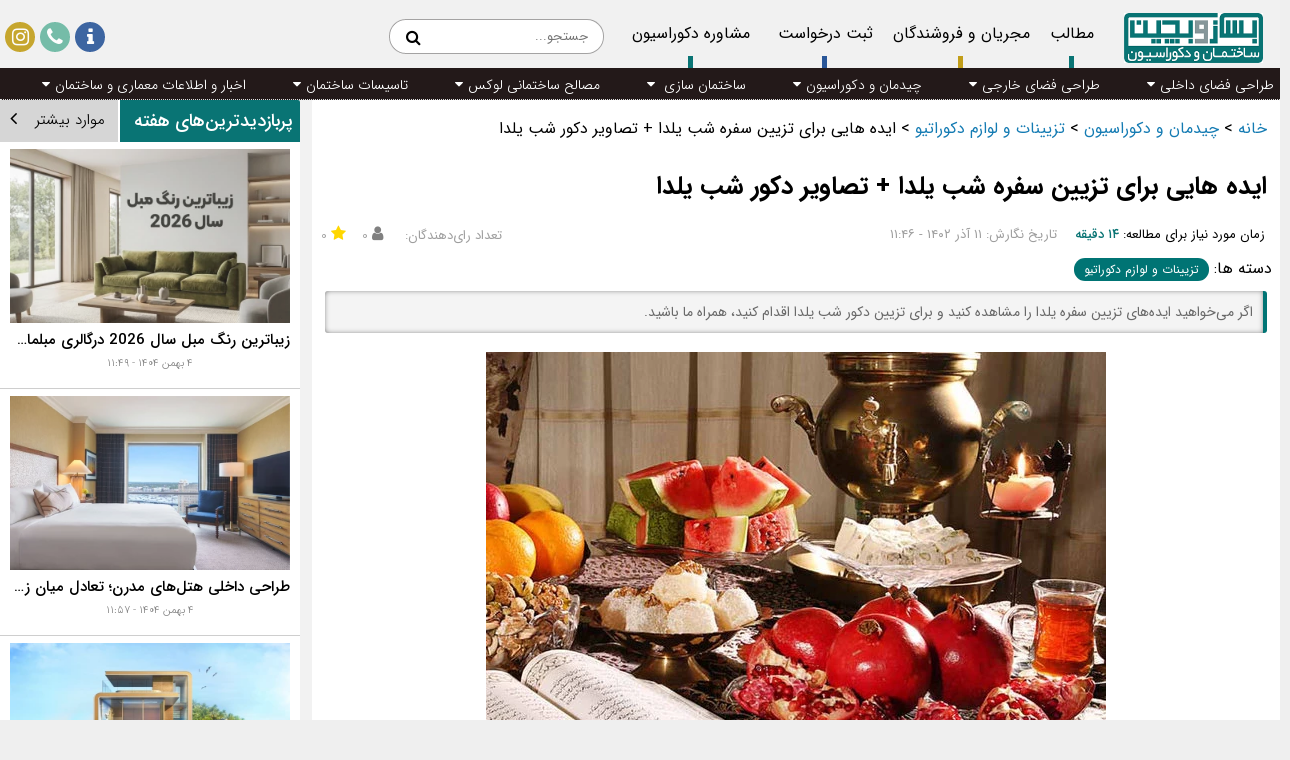

--- FILE ---
content_type: text/html; charset=utf-8
request_url: https://besazobechin.com/Blog/1593/ideas-for-decorating-the-yalda-dinner-table
body_size: 45663
content:

<!DOCTYPE html>
<html dir="rtl" lang="fa-IR" prefix="og: http://ogp.me/ns#">
<head>
    <meta charset="utf-8" />
    <meta name="viewport" content="width=device-width, initial-scale=1.0">
    
    <title>ایده هایی برای تزیین سفره شب یلدا + تصاویر دکور شب یلدا - بساز و بچین</title>
<base href='https://besazobechin.com' />
<meta  name="author"  content="بساز و بچین" />
<meta  name="description"  content="اگر می‌خواهید ایده های تزیین سفره یلدا را مشاهده کنید و برای تزیین دکور شب یلدا اقدام کنید، همراه ما باشید." />
<meta  name="keywords"  content="شب یلدا , دکور شب یلدا , تزیین سفره یلدا" />
<meta  name="apple-mobile-web-app-capable"  content="yes" />
<meta  name="theme-color"  content="#097474" />
<meta http-equiv="X-UA-Compatible" content="IE=edge" />
<meta name="robots" content="index" />
<link rel="canonical" href="https://besazobechin.com/Blog/1593/ideas-for-decorating-the-yalda-dinner-table" />
<meta  property="og:locale"  content="fa_IR" />
<meta  property="og:type"  content="article" />
<meta  property="og:title"  content="ایده هایی برای تزیین سفره شب یلدا + تصاویر دکور شب یلدا - بساز و بچین" />
<meta  property="og:description"  content="اگر می‌خواهید ایده های تزیین سفره یلدا را مشاهده کنید و برای تزیین دکور شب یلدا اقدام کنید، همراه ما باشید." />
<meta  property="og:url"  content="https://besazobechin.com/Blog/1593/ideas-for-decorating-the-yalda-dinner-table" />
<meta  property="og:site_name"  content="بساز و بچین | رسانه تخصصی ساختمان و معماری" />
<meta  property="og:image"  content="https://besazobechin.com/Files/Uploads/1402-9-9/1402-9-9-1f8c4b9c-4758-40d2-8e94-6c29c5d78fc7_Thumbnail.webp" />
<meta  property="og:image:secure_url"  content="https://besazobechin.com/Files/Uploads/1402-9-9/1402-9-9-1f8c4b9c-4758-40d2-8e94-6c29c5d78fc7_Thumbnail.webp" />
<meta  property="og:image:type"  content="image/jpeg" />
<meta  name="og:image:height"  content="350" />
<meta  name="og:image:width"  content="350" />
<meta  property="article:tag"  content="شب یلدا" />
<meta  property="article:tag"  content="دکور شب یلدا" />
<meta  property="article:tag"  content="تزیین سفره یلدا" />
<meta  name="theme-color"  content="#097474" />
<meta  name="msapplication-TileColor"  content="#097474" />
<meta  name="msapplication-TileImage"  content="https://besazobechin.com/Files/Base/FavIcon.png" />
<link rel="icon" href="https://besazobechin.com/Files/Base/FavIcon.png"/>
<link rel="apple-touch-icon" sizes="180x180" href="https://besazobechin.com/Files/Base/FavIcon.png"><script type="application/ld+json">{"@context":"https://schema.org","@type":"BlogPosting","description":"اگر می‌خواهید ایده های تزیین سفره یلدا را مشاهده کنید و برای تزیین دکور شب یلدا اقدام کنید، همراه ما باشید.","image":"https://besazobechin.com/Files/Uploads/1402-9-9/1402-9-9-1f8c4b9c-4758-40d2-8e94-6c29c5d78fc7.webp","mainEntityOfPage":"https://besazobechin.com/Blog/1593/ideas-for-decorating-the-yalda-dinner-table","author":{"@type":"Person","name":"سردبیر رسانه بساز و بچین"},"copyrightHolder":{"@type":"Organization","name":"بساز و بچین","url":"https://besazobechin.com","logo":{"@type":"ImageObject","url":"https://besazobechin.com/Files/Base/Logo.png"}},"creator":{"@type":"Person","name":"سردبیر رسانه بساز و بچین"},"dateModified":"2023-12-02","datePublished":"2023-11-30","headline":"ایده هایی برای تزیین سفره شب یلدا + تصاویر دکور شب یلدا","keywords":["شب یلدا","دکور شب یلدا","تزیین سفره یلدا"],"publisher":{"@type":"Organization","name":"بساز و بچین","url":"https://besazobechin.com","logo":{"@type":"ImageObject","url":"https://besazobechin.com/Files/Base/Logo.png"}},"thumbnailUrl":"https://besazobechin.com/Files/Uploads/1402-9-9/1402-9-9-1f8c4b9c-4758-40d2-8e94-6c29c5d78fc7_Thumbnail.webp","articleBody":"یلدا به عنوان یکی از سنت&zwnj;های خاص و کهن ایرانی شناخته می&zwnj;شود. جذابیت و زیبایی این شب برای ما، خاطراتی است که از گذشته تا کنون ساخته&zwnj;ایم. امسال نیز قصد داریم با ایده های جدید تزیین سفره یلدای 1402، به استقابل این روز شیرین برویم. هنر بساز و بچین در ایجاد لحظاتی شگفت انگیز است که خاطراتی نو برای آینده شما ترسیم می&zwnj;کند. با ایده های خلاقانه تزیین سفره و دکور شب یلدا، سلیقه شما سمت و سویی جدید می&zwnj;گیرد و برای داشتن یک زیبایی بی اندازه، آماده می&zwnj;شوید. اگر شما هم مثل تیم بساز و بچین عاشق تزیین سفره یلدا هستید و می&zwnj;خواهید برای داشتن یک سفره جذاب تلاش کنید، همراه ما باشید تا جدیدترین ایده های یلدایی را بررسی کنیم. &nbsp; &nbsp; تاریخچه یلدا بلندترین شب پاییز یلدا یا شب یلدا یکی از جشن&zwnj;های سنتی و مهم در فرهنگ ما محسوب می&zwnj;شود. این جشن در شب اولین روز زمستان یا آخرین شب پاییزی، یعنی 30 آذر ماه یا شب ۲۱ دسامبر برگزار می&zwnj;شود. جشن یلدا بهانه ای برای دورهم جمع شدن و حافظ خوانی است. در این شبک جذاب، معمولا جشنی در منزل بزرگ&zwnj;ترها برگزار می&zwnj;شود و همه دور هم جمع می&zwnj;شوند تا برای ساخت خاطره&zwnj;ای خوش، فرصتی ناب داشته باشند. یلدای باستانی ما انگیزه&zwnj;ای جهت دورهم بودن ایجاد می&zwnj;کند. به عبارت دیگر، این جشن به عنوان نمادی از نور و روشنایی در مقابل تاریکی و سرما فصل زمستان، جشن&zwnj;گرفته می&zwnj;شود. در فرهنگ ایرانی، یلدا به عنوان یک جشن مهم و خانوادگی برگزار می&zwnj;شود اما مدرن شدن زندگی&zwnj;ها، زمینه را برای برگزاری جشن یلدا همراه با دوستان و نزدیکان نیز فراهم کرده است. در این مراسم&zwnj;ها، مردم خوراکی&zwnj;های خاصی مانند آجیل، آجیل شور (آجیل ترش)، میوه&zwnj;ها و شیرینی&zwnj;ها مصرف می&zwnj;کنند. این جشن در دوره هخامنشیان بیش از پیش مورد توجه قرار گرفت. در برخی اسطوره&zwnj;ها، شخصیت&zwnj;هایی مانند میترا، خدای نور و روشنایی در فرهنگ ایران باستان، به عنوان نمادهای اصلی در یلدا ذکر شده&zwnj;اند. &nbsp; حتما بخوانید:&nbsp; شب یلدا، با ایده های داغ این شب را خاطره انگیز کنید &nbsp; چرا تزیین سفره یلدا اهمیت زیادی دارد؟ شاید تصور کنید که تزیین سفره یلدا یک کار تجملاتی است! اما در واقعیت ماجرا چنین نیست. شما به همراه روش&zwnj;های ساده و کم هزینه می&zwnj;توانید برای تزیین سفره یلدا اقدام کنید. لذت بردن از ظاهر زیبای سفره یلدا، انگیزه اصلی برای اجرای آن است. پس همراه ما باشید که در این بخش، دلایل تزیین سفره یلدا را بررسی کنیم. &nbsp; 1. نمادگرایی و توجه به نور و روشنایی یلدا به عنوان جشن نور و روشنایی در فرهنگ ایرانی شناخته می&zwnj;شود. تزیین سفره یلدار در این شب با استفاده از شمع&zwnj;ها، چراغ&zwnj;ها، فانوس و آتش&zwnj;های کوچک می&zwnj;تواند نمادی از نور و گرمای مورد نیاز برای ورود به زمستان است. همین نمادگرایی دلیلی برای دیزاین سفره یلدایی است. &nbsp; 2. ایجاد جو دل&zwnj;نشین تزیین سفره یلدا با ایده های متنوع و چیدمان خاص انواع میوه&zwnj;، آجیل، شیرینی و شمع&zwnj; به عنوان عناصر اصلی، سفره یلدا شناخته می&zwnj;شوند. سفره یلدا فضایی دلنشین ایجاد می&zwnj;کند تا همگی دور هم برای داشتن یک شب لذتبخش خاطره سازی کنند. پس دیزاین سفره یلدا انگیزه&zwnj;ای برای حس خوب است. &nbsp; 3. حفظ سنت و فرهنگ همان طور که می&zwnj;دانید، یلدا جشنی است که برای با هم بودن برگزار می&zwnj;شود. پس می&zwnj;توان ادعا کرد که تزیین سفره یلدا یکی از عناصر حفظ و ادامه دادن سنت&zwnj;ها در فرهنگ&zwnj; ایرانی است. این جشن در فرهنگ ایرانی به عنوان یکی از جشن&zwnj;های مهم و اقتصادی شناخته می&zwnj;شود و تزیین سفره یلدا نقش مهمی در حفظ و گسترش این سنت دارد. &nbsp; 4. شادابی و احیاء فضا &nbsp;&nbsp; تزیین سفره یلدا به ویژه با انتخاب رنگ&zwnj;های زنده و جذاب پاییزی، احساس شادابی و انرژی مثبت را در فضا ایجاد می&zwnj;کند. این تزیینات می&zwnj;توانند به خانه&zwnj;ها و محیط&zwnj; برگزاری جشن یا دورهمی یلدا، حس و حال خوبی ببخشند! پس برای یک تجربه شاد می&zwnj;توانید از دیزاین سفره یلدایی استفاده کنید. &nbsp; ایده های خلاقانه تزیین سفره یلدا با ایده های خلاقانه تزیین سفره یلدا، می&zwnj;توانید به راحت&zwnj;ترین شکل ممکن برای تجربه یک شب هیجان انگیز تلاش کنید. سفره یلدا پر از خوراکی&zwnj;های رنگارنگی است که خوردن آن&zwnj;ها به شما حس و حال ویژه&zwnj;ای می&zwnj;بخشد. در واقع، سفره بخشی است که لوازم پذیرایی همراه نمادهایی از این شب بر روی آن قرار می&zwnj;گیرد. پهن کردن یک پارچه شیک به عنوان سفره نیز رایج است. در این بخش گزیده ای از ایده های خلاقانه تزیین سفره یلدا را مرور می&zwnj;کنیم. استفاده از یک سینی بزرگ به همراه پیاله های کوچک فلزی ایده جذابی است تا حس و حالی از گذشته را ایجاد کنیم. در این تصویر مشاهده میکنید که با وجود منبع نور نوستالژیک و رومیزی مخملی حسی از گذشته تداعی میشود. &nbsp; دیزاین سفره یلدایی به همراه شمعدان های ساده، سماور و لیوان چای نقره، در کنار هندوانه های کوچک قرمز رنگ در قرینه سینی انار که در یک پارچه طوسی رنگ چیده شده اند و همراه با گل های مصنوعی و سیب قرمز و شیرینی دیزاین شده اند. &nbsp; در این ایده مشاهده میکنید که تمامی خوراکی های یلدایی در کنار هم چیده شده اند. شما میتوانید با دیزاین میوه هایی مثل انار، هندوانه، در کنار باسلق و نان لوازم مناسب یک دورهمی را فراهم کرده است. &nbsp; دیزاین سفره یلدایی همراه با یک رومیزی سنتی ترمه در کنار ظروف متفاوت پر از هندوانه، انار و خرمالو که در کنار خشکبار، سماور و شمع های روشن دیزاین شده اند. &nbsp; دیزاین میوه های یلدایی همراه با خشکبار و اکسسوری های دیزاین شده بر روی رومیزی مناسب یلدا که میتواند فضایی جذاب و شیک ایجاد کند. &nbsp; دیزاین سفره یلدارر به همراه رومیزی سرخابی رنگ مات در کنار سماور و لوازم پذیرایی چای و نبات که در پایین چیده شده اند. در ناحیه بالایی نیز ظرف میوه های پایه دار همراه با شمع های روشن با چیدمانی جذاب قرار گرفته اند. &nbsp; در یک چیدمان ساده یلدایی میتوانید با استفاده از ظروف قرمز رنگ ساده و شیک، فضا را برای یک پذیرایی کوچک دونفره فراهم کنید. در این تصویر همه چیز با تم انار بر روی سفره قلمکار چیده شده اند. &nbsp; در این تصویر مشاهده میکنید که لوازمی ساده بر روی رومیزی قرار گرفته اند. شما میتوایند شیرینی ها، خشکبار و میوه ها را به بهترین شکل بچینید و برای پذیرایی همه چیز را فراهم کنید. &nbsp; چیدمان ساده اما بسیار جذاب سفره یلدایی که بر روی ترمه قرار گرفته است و سماور تکمیل کننده استایل این دیزاین است.&nbsp; &nbsp; در این تصویر وجود شمعدان های بلند به چشم میخورد. همه چیز بر روی یک رومیزی ترمه سنتی چیده شده است تا نمادی از آداب و رسوم گذشته باشد. میوه خوری پایه دار میزبان انار است و در سمت راست آن هندوانه بر روی ظرفی پایه دار قرار دارد. ظروف مسی برای آجیل یلدا نیز بخش مهم دیگری است که دیده می شود. &nbsp; چیدمانی مدرن و جذاب بر روی رومیزی زرشکی رنگ از حال و هوای بلدا خبر میدهد! فضایی جذاب با ظروفی مدرن که میوه های مخصوص این شب بر روی آن چیده شده است. همه چیز در این تصویر دوست داشتنی است و حسی از پاییز را تداعی میکند. &nbsp; حافظ خوانی بخش مهم آداب یلدا است. به همین دلیل وجود یک کتاب حافظ بسیار دلنواز است. گل های نرگس حال و هوای پاییزی را تداعی میکنند و شمع ها نور لازم برای این فضا را نشان میدهد. شاید جالب باشد که بدانید وجود ظروف کوچک نمادی از برگزاری ساده این دورهمی باستانی است. &nbsp; یک رومیزی چهارخانه ساده با تم قرمز در کنار ظروفی پر از خوراکی های یلدایی، تمام آن چیزی است که در این تصویر دیده میشود! چیدمانی ساده و شیک که یاد آور فضای زیبای یلدا است. &nbsp; چیدمانی ایرانی و جذاب برای این میز یلدایی چیزی است که به شدت چشم نواز است! این دیزاین با آجیل یلدایی، میوه های پاییزی و دیزاین شده خودش را نشان میدهد و حسی از فضای لوکس را تداعی می کند. &nbsp; اگر شما هم طرفدار میوه آرایی باشید، قطعا این دیزاین برایتان بسیار جذاب است. دیزاین یلدایی با چیدمانی خاص، میوه های خوش رنگ و لعاب دیزاین شده در کنار ظروف خوراکی دیزاینی بی نظیر را خلق کرده است. &nbsp; استفاده از ظروف لوکس فلزی پایه دار بر روی میزی که دارای رومیزی مخملی است، ایده جذابی برای فضا سازی خاص و شیک یلدایی است. &nbsp; ایده های خلاقانه دکور شب یلدا برای دکور یلدا معمولا ایده های مختلفی وجود دارد. شما به کمک این ایده ها می&zwnj;توانید دیزاین خلاقانه&zwnj;ای را ترتیب دهید. استفاده از ایده های خلاقانه 1402 به شما کمک می&zwnj;کند تا فضای خانه را برای پذیرایی از این شب زیبا آماده کنید و از جزییات آن لذت ببرید. ایده های خلاقانه به شما کمک می&zwnj;کند تا بتوانید برای داشتن یک شب هیجان انگیز اقدام کنید. &nbsp; اگر عاشق خوراکی های متنوع هستید، کافی است هندوانه را خالی کنید و بخش بالایی آن را به شکل دسته سرجای خود قرار دهید. پس از آن میوه ها را پوست گرفته و داخل پوست هندوانه را پر کنید. این ایده قطعا برای یلدا بسیار جذاب خواهد بود. &nbsp; برای دیزاین ساده و شیک میتوانید هندوانه را به وسیله چاقو تیز به همین تریب برش دهید و فرمی جذاب ایجاد کنید. پس از آن انارها را قطعه قطعه کرده و در کنار خرمالوها بچینید! شمع آرایی نیز ایده جذابی برای داشتن یک شب هیجان انگیز است. &nbsp; برای اجرای این ایده کافی است یک رومیزی سنتی انتخاب کنید و در گوشه آن سماورتان را قرار دهید و رد گوشه دیگر شمع ها را بچینید! به این ترتیب حدود چیدمان خوراکی ها و جزییات مشخص می شود. پس از آن میتوانید با ایده پردازی شخصی همه چیز را بچینید و از نتیجه آن لذت ببرید. &nbsp; برای چیدمان میز میتوانید از المان های رنگارنگ استفاده کنید و با دیزاین انار، حس و حال جذابی بر روی میز خلق کنید و لذت ببرید. &nbsp; اگر بخواهید با استایل مدرن پذیرایی کنید، بهترین کار استفاده از تخته سرو است. به این ترتیب میتوانید تخته سرو را قرار داده و میوه ها را بر روی آن بچینید. در این شرایط همه چیز بسیار شگفت انگیز در دسترس قرار میگیرد تا بتوانید از مهمانان پذیرایی کنید. &nbsp; استفاده از شمع ایده جذابی برای یلدا است! شما میتوانید از شمع های قرمز استفاده کنید، انار های خشک را برای دیزاین انتخاب نمایید و انارهای تازه را برش شده و داخل سینی های مخصوص بچینید! این بهترین کاری است که میتوانید برای دیزاین انجام دهید. &nbsp; تزیین میز همراه با المان های مربوط به پاییز و یلدا ایده جذابی است. پس همین حالا با قرار دادن میوه ها درون بشقاب های ساده و چیدمان آن بر روی یک رومیزی ساده، استایل شیک و جذابی را خلق کنید. &nbsp; اگر قصد دارید همه چیز را در دسترس قرار دهید و زخمت مهمانان را برای پذیرایی از خودشان کم کنید، قطعا نیاز دارید تا انارها را دان کرده و داخل ظرفی به این شکل بریزید تا گرد و غبار روی آن قرار نگیرد. این ایده جذاب برای پذیرایی بسیار عالی است. &nbsp; میز مدرن و شیکی که با خالی کردن هندوانه و پر کردن آن با هندوانه های گرد و میوه های قالب زده خودش را نشان میدهد! در ظرف کناری اکثر میوه ها آراسته شده اند و بدون پوست آماده سرو هستند. در سینی کناری شاهد یک آناناس خالی شده هستیم که داخل آن از میوه های فصل پر شده و استایل شیک و جذابی برای میز ایجاد کرده است. وجود هدایای قرمز و سبز با نمادی از یلدا نیز تکمیل کننده این میز مهمانی جذاب است. &nbsp; به عنوان یک ایده ناب از دیزاین ساده و خانگی برای مهمانی های یلدایی، میتوانید این میز را مدنظر داشته باشید. استفاده از هندوانه خالی شده به عنوان ظرف پذیرایی دیزاین شده هندوانه ایده خوبی است! &nbsp; اگر عاشق دیزاین لوکس و جذاب هستید، قطعا میتوانید با چیدمانی شیک تمامی لوازم و خوراکی های یلدایی را بچینید! در این تصویر همه چیز در یک بی نظمی زیبا قرار دارند اما هارمونی رنگ ها و شمع آرایی خلاقانه موجب شده است تا همه چیز به شکلی خاص خودش را نشان دهد. &nbsp; در این تصویر به ساده ترین شکل ممکن انارها داخل سینی قرار گرفته اند و شمع آرایی متنوعی برای نشان دادن نور در آستانه زمستانی سرد خودش را نشان میدهد. &nbsp; چیدمان شیک و جذاب میز یلدا با ظروف کریستالی و میوه آرایی جذاب که تنوع بالایی از میوه ها در کنار انار دان شده قابل مشاهده است. دیزاین هندوانه یکی از جذاب ترین المان های این میز یلدایی است. &nbsp; &nbsp; کلام آخر اگر شما نیز دغدغه زیادی برای تزیین سفره یلدا دارید، می&zwnj;توانید با استفاده از تصاویری که در بالا اشاره شد، حس و حال بی نظیری را تجربه کنید. به همین ترتیب می&zwnj;توانید با ایده پردازی و تزیین سفره یلدا، فضای خاصی را ایجاد نمایید و از یلدای ایرانی لذت ببرید. شما چه ایده ای برای تزیین سفره یلدا دارید؟ برای ما بنویسید. &nbsp;","articleSection":"تزیینات و لوازم دکوراتیو"}</script><script type="application/ld+json">{"@context":"https://schema.org","@type":"BreadcrumbList","itemListElement":[{"@type":"ListItem","item":{"@type":"Thing","@id":"https://besazobechin.com","name":"خانه"},"position":1},{"@type":"ListItem","item":{"@type":"Thing","@id":"https://besazobechin.com/Categories/28/%DA%86%DB%8C%D8%AF%D9%85%D8%A7%D9%86-%D8%AF%DA%A9%D9%88%D8%B1%D8%A7%D8%B3%DB%8C%D9%88%D9%86","name":"چیدمان و دکوراسیون"},"position":2},{"@type":"ListItem","item":{"@type":"Thing","@id":"https://besazobechin.com/Categories/45/%D8%AA%D8%B2%DB%8C%DB%8C%D9%86%D8%A7%D8%AA-%D9%84%D9%88%D8%A7%D8%B2%D9%85-%D8%AF%DA%A9%D9%88%D8%B1%D8%A7%D8%AA%DB%8C%D9%88","name":"تزیینات و لوازم دکوراتیو"},"position":3},{"@type":"ListItem","item":{"@type":"Thing","@id":"https://besazobechin.com/Blog/1593/ideas-for-decorating-the-yalda-dinner-table","name":"ایده هایی برای تزیین سفره شب یلدا + تصاویر دکور شب یلدا"},"position":4},{"@type":"ListItem","item":{"@type":"Thing","@id":"https://besazobechin.com","name":"خانه"},"position":1},{"@type":"ListItem","item":{"@type":"Thing","@id":"https://besazobechin.com/Categories/28/%DA%86%DB%8C%D8%AF%D9%85%D8%A7%D9%86-%D8%AF%DA%A9%D9%88%D8%B1%D8%A7%D8%B3%DB%8C%D9%88%D9%86","name":"چیدمان و دکوراسیون"},"position":2},{"@type":"ListItem","item":{"@type":"Thing","@id":"https://besazobechin.com/Categories/45/%D8%AA%D8%B2%DB%8C%DB%8C%D9%86%D8%A7%D8%AA-%D9%84%D9%88%D8%A7%D8%B2%D9%85-%D8%AF%DA%A9%D9%88%D8%B1%D8%A7%D8%AA%DB%8C%D9%88","name":"تزیینات و لوازم دکوراتیو"},"position":3},{"@type":"ListItem","item":{"@type":"Thing","@id":"https://besazobechin.com/Blog/1593/ideas-for-decorating-the-yalda-dinner-table","name":"ایده هایی برای تزیین سفره شب یلدا + تصاویر دکور شب یلدا"},"position":4}]}</script><meta name="google-site-verification" content="BNRMBIN0vJ2YiUKOz44zjZvJg8c4SdVYFoFmF37kcp0" />
<!-- Google Tag Manager -->
<script>(function(w,d,s,l,i){w[l]=w[l]||[];w[l].push({'gtm.start':
new Date().getTime(),event:'gtm.js'});var f=d.getElementsByTagName(s)[0],
j=d.createElement(s),dl=l!='dataLayer'?'&l='+l:'';j.async=true;j.src=
'https://www.googletagmanager.com/gtm.js?id='+i+dl;f.parentNode.insertBefore(j,f);
})(window,document,'script','dataLayer','GTM-NKXGCSR');</script>
<!-- End Google Tag Manager -->

        <link rel="manifest" href="/manifest.json">
      <!-- Najva Push Notification -->
        <script type="text/javascript">
            (function(){
                var now = new Date();
                var version = now.getFullYear().toString() + "0" + now.getMonth() + "0" + now.getDate() +
                    "0" + now.getHours();
                var head = document.getElementsByTagName("head")[0];
                var link = document.createElement("link");
                link.rel = "stylesheet";
                link.href = "https://app.najva.com/static/css/local-messaging.css" + "?v=" + version;
                head.appendChild(link);
                var script = document.createElement("script");
                script.type = "text/javascript";
                script.async = true;
                script.src = "https://app.najva.com/static/js/scripts/besazobechin-website-29479-1178a2da-fac4-445a-8b54-45a423a493ed.js" + "?v=" + version;
                head.appendChild(script);
                })()
        </script>
        <!-- END NAJVA PUSH NOTIFICATION -->
<!-- Start Alexa Certify Javascript -->
<script type="text/javascript">
_atrk_opts = { atrk_acct:"RQjcv1Fx9f207i", domain:"besazobechin.com",dynamic: true};
(function() { var as = document.createElement('script'); as.type = 'text/javascript'; as.async = true; as.src = "https://certify-js.alexametrics.com/atrk.js"; var s = document.getElementsByTagName('script')[0];s.parentNode.insertBefore(as, s); })();
</script>
<noscript><img src="https://certify.alexametrics.com/atrk.gif?account=RQjcv1Fx9f207i" style="display:none" height="1" width="1" alt="" /></noscript>
<!-- End Alexa Certify Javascript -->


    <link href="/Content/css?v=rxF9j-vD0rluY3C25vNZs99QCMbRynso_hKXJmWz30k1" rel="stylesheet"/>

    <link rel="preload" href="/fonts/fontawesome-webfont.woff2?v=4.7.0" as="font" crossorigin />
    <link rel="preload" href="/fonts/IranSans/fonts/woff2/IRANSansWeb.woff2" as="font" crossorigin />
    <link rel="preload" href="/fonts/IranSans/fonts/woff2/IRANSansWeb_Bold.woff2" as="font" crossorigin />
    <link rel="preload" href="/fonts/IranSans/fonts/woff2/IRANSansWeb_Light.woff2" as="font" crossorigin />
    <link rel="preload" href="/fonts/IranSans/fonts/woff2/IRANSansWeb_Medium.woff2" as="font" crossorigin />

    <script src="/Scripts/layout.v10009272021440.min.js" defer></script>

            <style>
                .FaalModule {
                    display: none !important;
                }
            </style>
            <style>
                .TarootModule {
                    display: none !important;
                }
            </style>
	
	<!--
	
<script>
            !function(e,t,n){e.yektanetAnalyticsObject=n,e[n]=e[n]||function(){e[n].q.push(arguments)},e[n].q=e[n].q||[];var a=t.getElementsByTagName("head")[0],r=new Date,c="https://cdn.yektanet.com/superscript/L8Mcsdx0/native-besazobechin.com-24508/yn_pub.js?v="+r.getFullYear().toString()+"0"+r.getMonth()+"0"+r.getDate()+"0"+r.getHours(),s=t.createElement("link");s.rel="preload",s.as="script",s.href=c,a.appendChild(s);var l=t.createElement("script");l.async=!0,l.src=c,a.appendChild(l)}(window,document,"yektanet");
        </script>
-->
<!-- Google tag (gtag.js) -->
<script async src="https://www.googletagmanager.com/gtag/js?id=G-3SJSBRX619"></script>
<script>
  window.dataLayer = window.dataLayer || [];
  function gtag(){dataLayer.push(arguments);}
  gtag('js', new Date());

  gtag('config', 'G-3SJSBRX619');
</script>



</head>
<body>
<!-- Google Tag Manager (noscript) -->
<noscript><iframe src="https://www.googletagmanager.com/ns.html?id=GTM-NKXGCSR"
height="0" width="0" style="display:none;visibility:hidden"></iframe></noscript>
<!-- End Google Tag Manager (noscript) -->
    <div class="Container">
        
<input id="AdvertisementShowTime" name="AdvertisementShowTime" type="hidden" value="15" />
<input id="AdvertisementShowCount" name="AdvertisementShowCount" type="hidden" value="5" />
<link type="text/css" rel="stylesheet" href="/Content/Home2.v10009272021440.min.css" />
<div id="Header-Navbar">
    <div class="HomeHeader">
        <div id="Hamburger">
<div class="HamburgerBtn" 
     onclick="OpenHamDropDown()"
     >
    <i class="fa fa-2x fa-bars"></i>
</div>

<div class="HamburgerDropDown">
        <div class="Category hvr-bounce-to-left PrimaryThemeColor6 ContentModule">

            <a class="CategoryTxt " href="https://besazobechin.com/Blog?OrderBy=Date&amp;Page=1/مطالب-جدید" target="_blank">
                <div>
                    مطالب
                </div>
            </a>
        </div>
        <div class="Category hvr-bounce-to-left PrimaryThemeColor6 ProfileModule">
            <a class="CategoryTxt " href="https://besazobechin.com/Profiles" target="_blank">
                <div>مجریان و فروشندگان</div>
            </a>
        </div>
        <div class="Category hvr-bounce-to-left PrimaryThemeColor6 QAModule" style="display:none;">

            <a  class="CategoryTxt " href="https://besazobechin.com/Questions?OrderBy=Date&amp;Page=1/جدیدترین-پرسش-ها" target="_blank">
                <div>پرسش و پاسخ</div>
            </a>
        </div>
        <div class="Category hvr-bounce-to-left PrimaryThemeColor6 ServiceRequestModule">
            <a class="CategoryTxt " href="https://besazobechin.com/ServiceRequest" style="padding-left:8px;" target="_blank">

                <div>ثبت درخواست</div>
            </a>
        </div>
            <div class="Category hvr-bounce-to-left PrimaryThemeColor6">
                <a class="CategoryTxt " href="https://besazobechin.com/Consult" style="padding-left:8px;" target="_blank">
                        <div>مشاوره دکوراسیون</div>
                </a>
                </div>
        </div>

        </div>
        <div id="HeaderLogo">
            <a href="https://besazobechin.com" style="font-size:12px;">
                <img alt="بساز و بچین | رسانه تخصصی ساختمان و معماری" src="https://besazobechin.com/Files/Base/Logo.png" class="Logo" id="Logo2-besazobechin" style="width: auto;" />
            </a>
        </div>
        <div class="HeaderBtns">
            <a class="HeaderBtn ContentModule" href="https://besazobechin.com/Blog?OrderBy=Date&amp;Page=1/مطالب-جدید" target="_blank">
                <div>
                    <div>مطالب</div>
                    <div class="HeaderBtnBar FirstColorBg"></div>
                </div>
            </a>
            <a class="HeaderBtn ProfileModule" href="https://besazobechin.com/Profiles" target="_blank">
                <div>
                    <div>مجریان و فروشندگان</div>
                    <div class="HeaderBtnBar SecondColorBg"></div>
                </div>
            </a>
            <a style="display:none;" class="HeaderBtn QAModule" href="https://besazobechin.com/Questions?OrderBy=Date&amp;Page=1/جدیدترین-پرسش-ها" target="_blank">
                <div>
                    <div>پرسش و پاسخ</div>
                    <div class="HeaderBtnBar ThirdColorBg"></div>
                </div>
            </a>
            <a class="HeaderBtn ServiceRequestModule" href="https://besazobechin.com/ServiceRequest" style="padding-left:8px;" target="_blank">
                <div>

                    <div>ثبت درخواست</div>
                    <div class="HeaderBtnBar FourthColorBg"></div>
                </div>
            </a>
                <a class="HeaderBtn " href="https://besazobechin.com/Consult" style="padding-left:8px;" target="_blank">
                    <div>

                        <div>مشاوره دکوراسیون</div>
                        <div class="HeaderBtnBar FirstColorBg"></div>
                    </div>
                </a>
        </div>
        <div class="SearchForm">
            <form target="_blank" autocomplete="off" method="get" action="/Blog">
                <input id="SearchKeyword-" class="SearchInput" placeholder="جستجو..." type="text" name="Keyword" size="20" maxlength="255" value="" /><button class="SearchBtn hvr-icon-bounce" type="submit" value="Search" />
            </form>
        </div>

        <div class="HeaderLinks">
            <a href="https://besazobechin.com/Page/AboutUs" target="_blank">
                <div class="HeaderLink FourthColorBg">
                    <i class="fa fa-info HeaderLinki"></i>
                </div>
            </a>
            <a href="https://besazobechin.com/ContactUs" target="_blank">
                <div class="HeaderLink ThirdColorBg">
                    <i class="fa fa-phone HeaderLinki"></i>
                </div>
            </a>
            <a href="https://www.instagram.com/besazobechincom/" target="_blank">
                <div class="HeaderLink SecondColorBg ">
                    <i class="fa fa-instagram HeaderLinki"></i>
                </div>
            </a>
            <div id="MobileSearchBtn" class="HeaderLink FirstColorBg">
                <i class="fa fa-search HeaderLinki"></i>
            </div>
        </div>
        <div class="MenuContainer ContentModule" id="NavBar" style="background-color: #231919;">
            <div style="position:absolute;width:100%;white-space:nowrap;">
                        <div class="dropdown MenuItem">
                            <a href="https://besazobechin.com/Categories/14/%D8%B7%D8%B1%D8%A7%D8%AD%DB%8C-%D9%81%D8%B6%D8%A7%DB%8C-%D8%AF%D8%A7%D8%AE%D9%84%DB%8C" class="dropbtn" target="_blank">
                                <div class="dropbtn">طراحی فضای داخلی<i class="fa fa-caret-down" style="margin-right:5px;"></i></div>
                            </a>
                            <ul class="dropdown-content">
                                    <li>
                                        <a href="https://besazobechin.com/Categories/16/%D8%A7%D8%AA%D8%A7%D9%82-%D8%AE%D9%88%D8%A7%D8%A8"
                                           target="_blank">
                                            <div>اتاق خواب                                                              </div>
                                        </a>
                                    </li>
                                    <li>
                                        <a href="https://besazobechin.com/Categories/11/%D8%A2%D8%B4%D9%BE%D8%B2%D8%AE%D8%A7%D9%86%D9%87"
                                           target="_blank">
                                            <div>آشپزخانه</div>
                                        </a>
                                    </li>
                                    <li>
                                        <a href="https://besazobechin.com/Categories/32/%D9%86%D8%B4%DB%8C%D9%85%D9%86-%D9%BE%D8%B0%DB%8C%D8%B1%D8%A7%DB%8C%DB%8C"
                                           target="_blank">
                                            <div>نشیمن و پذیرایی</div>
                                        </a>
                                    </li>
                                    <li>
                                        <a href="https://besazobechin.com/Categories/17/%D8%AD%D9%85%D8%A7%D9%85-%D8%B3%D8%B1%D9%88%DB%8C%D8%B3-%D8%A8%D9%87%D8%AF%D8%A7%D8%B4%D8%AA%DB%8C"
                                           target="_blank">
                                            <div>حمام و سرویس بهداشتی</div>
                                        </a>
                                    </li>
                                    <li>
                                        <a href="https://besazobechin.com/Categories/89/%D8%A7%D8%AA%D8%A7%D9%82-%DA%A9%D9%88%D8%AF%DA%A9-%D9%86%D9%88%D8%AC%D9%88%D8%A7%D9%86"
                                           target="_blank">
                                            <div>اتاق کودک و نوجوان</div>
                                        </a>
                                    </li>
                                    <li>
                                        <a href="https://besazobechin.com/Categories/74/%D9%88%D8%B1%D9%88%D8%AF%DB%8C-%D8%B1%D8%A7%D9%87%D8%B1%D9%88-%D8%B1%D8%A7%D9%87-%D9%BE%D9%84%D9%87"
                                           target="_blank">
                                            <div>ورودی، راهرو و راه پله</div>
                                        </a>
                                    </li>
                                    <li>
                                        <a href="https://besazobechin.com/Categories/21/%D9%81%D8%B1%D9%88%D8%B4%DA%AF%D8%A7%D9%87-%D9%81%D8%B6%D8%A7%DB%8C-%D8%AA%D8%AC%D8%A7%D8%B1%DB%8C"
                                           target="_blank">
                                            <div>فروشگاه و فضای تجاری </div>
                                        </a>
                                    </li>
                                    <li>
                                        <a href="https://besazobechin.com/Categories/19/%D8%AF%D9%81%D8%AA%D8%B1-%DA%A9%D8%A7%D8%B1-%D9%81%D8%B6%D8%A7%DB%8C-%D8%A7%D8%AF%D8%A7%D8%B1%DB%8C"
                                           target="_blank">
                                            <div>دفتر کار و فضای اداری</div>
                                        </a>
                                    </li>
                                    <li>
                                        <a href="https://besazobechin.com/Categories/75/%D9%81%D8%B6%D8%A7%DB%8C-%D8%A2%D9%85%D9%88%D8%B2%D8%B4%DB%8C-%DB%8C%D8%A7%D8%AF%DA%AF%DB%8C%D8%B1%DB%8C"
                                           target="_blank">
                                            <div>فضای آموزشی و یادگیری</div>
                                        </a>
                                    </li>
                                    <li>
                                        <a href="https://besazobechin.com/Categories/49/%D9%81%D8%B6%D8%A7%DB%8C-%DA%A9%D9%88%DA%86%DA%A9-%DA%A9%D9%85%D8%AC%D8%A7"
                                           target="_blank">
                                            <div>فضای کوچک و کمجا</div>
                                        </a>
                                    </li>
                            </ul>
                        </div>
                        <div class="dropdown MenuItem">
                            <a href="https://besazobechin.com/Categories/22/%D8%B7%D8%B1%D8%A7%D8%AD%DB%8C-%D9%81%D8%B6%D8%A7%DB%8C-%D8%AE%D8%A7%D8%B1%D8%AC%DB%8C" class="dropbtn" target="_blank">
                                <div class="dropbtn">طراحی فضای خارجی<i class="fa fa-caret-down" style="margin-right:5px;"></i></div>
                            </a>
                            <ul class="dropdown-content">
                                    <li>
                                        <a href="https://besazobechin.com/Categories/90/%D8%B3%D9%88%D9%84%D9%87-%D8%B3%D8%A7%D8%B2%DB%8C"
                                           target="_blank">
                                            <div>سوله سازی</div>
                                        </a>
                                    </li>
                                    <li>
                                        <a href="https://besazobechin.com/Categories/76/%D9%BE%D8%A7%D8%B1%DA%A9%DB%8C%D9%86%DA%AF-%D8%A7%D9%86%D8%A8%D8%A7%D8%B1%DB%8C"
                                           target="_blank">
                                            <div>پارکینگ و انباری</div>
                                        </a>
                                    </li>
                                    <li>
                                        <a href="https://besazobechin.com/Categories/24/%D8%A8%D8%A7%D9%84%DA%A9%D9%86-%D8%AA%D8%B1%D8%A7%D8%B3"
                                           target="_blank">
                                            <div>بالکن و تراس                                                  </div>
                                        </a>
                                    </li>
                                    <li>
                                        <a href="https://besazobechin.com/Categories/25/%D8%A8%D8%A7%D8%BA-%D8%A8%D8%A7%D8%BA%DA%86%D9%87-%D9%81%D8%B6%D8%A7%DB%8C-%D8%B3%D8%A8%D8%B2"
                                           target="_blank">
                                            <div>باغ، باغچه و فضای سبز  </div>
                                        </a>
                                    </li>
                                    <li>
                                        <a href="https://besazobechin.com/Categories/27/%D8%A2%D8%A8%D9%86%D9%85%D8%A7-%D8%A7%D8%B3%D8%AA%D8%AE%D8%B1"
                                           target="_blank">
                                            <div>آبنما و استخر                                     </div>
                                        </a>
                                    </li>
                                    <li>
                                        <a href="https://besazobechin.com/Categories/26/%D8%A8%D8%A7%D9%85-%D8%B3%D8%A8%D8%B2-%D8%B1%D9%88%D9%81-%DA%AF%D8%A7%D8%B1%D8%AF%D9%86"
                                           target="_blank">
                                            <div>بام سبز و روف گاردن</div>
                                        </a>
                                    </li>
                                    <li>
                                        <a href="https://besazobechin.com/Categories/33/%D8%B7%D8%B1%D8%A7%D8%AD%DB%8C-%D9%86%D9%85%D8%A7%DB%8C-%D8%B3%D8%A7%D8%AE%D8%AA%D9%85%D8%A7%D9%86"
                                           target="_blank">
                                            <div>طراحی نمای ساختمان</div>
                                        </a>
                                    </li>
                            </ul>
                        </div>
                        <div class="dropdown MenuItem">
                            <a href="https://besazobechin.com/Categories/28/%DA%86%DB%8C%D8%AF%D9%85%D8%A7%D9%86-%D8%AF%DA%A9%D9%88%D8%B1%D8%A7%D8%B3%DB%8C%D9%88%D9%86" class="dropbtn" target="_blank">
                                <div class="dropbtn">چیدمان و دکوراسیون<i class="fa fa-caret-down" style="margin-right:5px;"></i></div>
                            </a>
                            <ul class="dropdown-content">
                                    <li>
                                        <a href="https://besazobechin.com/Categories/41/%DA%AF%DB%8C%D8%A7%D9%87%D8%A7%D9%86-%D8%A2%D9%BE%D8%A7%D8%B1%D8%AA%D9%85%D8%A7%D9%86%DB%8C"
                                           target="_blank">
                                            <div>گیاهان آپارتمانی</div>
                                        </a>
                                    </li>
                                    <li>
                                        <a href="https://besazobechin.com/Categories/34/%D9%85%D8%A8%D9%84%D9%85%D8%A7%D9%86-%D9%85%DB%8C%D8%B2-%D8%B5%D9%86%D8%AF%D9%84%DB%8C"
                                           target="_blank">
                                            <div>مبلمان و میز و صندلی</div>
                                        </a>
                                    </li>
                                    <li>
                                        <a href="https://besazobechin.com/Categories/82/%D8%B1%D9%88%D8%B4%D9%86%D8%A7%DB%8C%DB%8C-%D8%A2%D9%88%DB%8C%D8%B2-%D9%84%D9%88%D8%B3%D8%AA%D8%B1"
                                           target="_blank">
                                            <div>روشنایی، آویز و لوستر</div>
                                        </a>
                                    </li>
                                    <li>
                                        <a href="https://besazobechin.com/Categories/35/%D8%B3%D8%B1%D9%88%DB%8C%D8%B3-%D8%AE%D9%88%D8%A7%D8%A8"
                                           target="_blank">
                                            <div>سرویس خواب</div>
                                        </a>
                                    </li>
                                    <li>
                                        <a href="https://besazobechin.com/Categories/84/%DA%A9%D9%86%D8%B3%D9%88%D9%84-%D8%A8%D9%88%D9%81%D9%87"
                                           target="_blank">
                                            <div>کنسول و بوفه</div>
                                        </a>
                                    </li>
                                    <li>
                                        <a href="https://besazobechin.com/Categories/40/%DA%A9%D8%A7%D8%A8%DB%8C%D9%86%D8%AA-%D9%82%D9%81%D8%B3%D9%87"
                                           target="_blank">
                                            <div>کابینت و قفسه</div>
                                        </a>
                                    </li>
                                    <li>
                                        <a href="https://besazobechin.com/Categories/77/%DA%A9%D9%85%D8%AF-%DA%A9%D8%AA%D8%A7%D8%A8%D8%AE%D8%A7%D9%86%D9%87"
                                           target="_blank">
                                            <div>کمد و کتابخانه</div>
                                        </a>
                                    </li>
                                    <li>
                                        <a href="https://besazobechin.com/Categories/37/%D9%81%D8%B1%D8%B4-%D9%85%D9%88%DA%A9%D8%AA"
                                           target="_blank">
                                            <div>فرش و موکت</div>
                                        </a>
                                    </li>
                                    <li>
                                        <a href="https://besazobechin.com/Categories/36/%DA%A9%D9%81%D9%BE%D9%88%D8%B4-%D9%BE%D8%A7%D8%B1%DA%A9%D8%AA"
                                           target="_blank">
                                            <div>کفپوش و پارکت</div>
                                        </a>
                                    </li>
                                    <li>
                                        <a href="https://besazobechin.com/Categories/85/%D8%AF%DB%8C%D9%88%D8%A7%D8%B1%D9%BE%D9%88%D8%B4-%DA%A9%D8%A7%D8%BA%D8%B0-%D8%AF%DB%8C%D9%88%D8%A7%D8%B1%DB%8C"
                                           target="_blank">
                                            <div>دیوارپوش و کاغذ دیواری</div>
                                        </a>
                                    </li>
                                    <li>
                                        <a href="https://besazobechin.com/Categories/43/%D9%BE%D8%B1%D8%AF%D9%87-%D9%84%D9%88%D8%A7%D8%B2%D9%85-%D9%BE%D8%A7%D8%B1%DA%86%D9%87-%D8%A7%DB%8C"
                                           target="_blank">
                                            <div>پرده و لوازم پارچه ای</div>
                                        </a>
                                    </li>
                                    <li>
                                        <a href="https://besazobechin.com/Categories/44/%D8%B4%DB%8C%D8%B4%D9%87-%D8%A2%DB%8C%D9%86%D9%87"
                                           target="_blank">
                                            <div>شیشه و آینه</div>
                                        </a>
                                    </li>
                                    <li>
                                        <a href="https://besazobechin.com/Categories/51/%D8%B1%D9%86%DA%AF-%D8%B7%D8%B1%D8%A7%D8%AD%DB%8C-%D8%AF%DA%A9%D9%88%D8%B1%D8%A7%D8%B3%DB%8C%D9%88%D9%86"
                                           target="_blank">
                                            <div>رنگ در طراحی دکوراسیون</div>
                                        </a>
                                    </li>
                                    <li>
                                        <a href="https://besazobechin.com/Categories/38/%D9%BE%D8%A7%D8%B1%D8%AA%DB%8C%D8%B4%D9%86-%D9%BE%D9%86%D9%84-%D8%AC%D8%AF%D8%A7%DA%A9%D9%86%D9%86%D8%AF%D9%87"
                                           target="_blank">
                                            <div>پارتیشن و پنل جداکننده</div>
                                        </a>
                                    </li>
                                    <li>
                                        <a href="https://besazobechin.com/Categories/45/%D8%AA%D8%B2%DB%8C%DB%8C%D9%86%D8%A7%D8%AA-%D9%84%D9%88%D8%A7%D8%B2%D9%85-%D8%AF%DA%A9%D9%88%D8%B1%D8%A7%D8%AA%DB%8C%D9%88"
                                           target="_blank">
                                            <div>تزیینات و لوازم دکوراتیو</div>
                                        </a>
                                    </li>
                                    <li>
                                        <a href="https://besazobechin.com/Categories/50/%D9%84%D9%88%D8%A7%D8%B2%D9%85-%D9%88%D8%B3%D8%A7%DB%8C%D9%84-%D8%AF%D8%B3%D8%AA-%D8%B3%D8%A7%D8%B2"
                                           target="_blank">
                                            <div>لوازم و وسایل دست ساز </div>
                                        </a>
                                    </li>
                                    <li>
                                        <a href="https://besazobechin.com/Categories/30/%D8%AA%D8%AC%D9%87%DB%8C%D8%B2%D8%A7%D8%AA-%D8%A2%D8%B4%D9%BE%D8%B2%D8%AE%D8%A7%D9%86%D9%87-%D8%AC%D9%87%DB%8C%D8%B2%DB%8C%D9%87"
                                           target="_blank">
                                            <div>تجهیزات آشپزخانه و جهیزیه</div>
                                        </a>
                                    </li>
                                    <li>
                                        <a href="https://besazobechin.com/Categories/29/%D8%AA%D8%AC%D9%87%DB%8C%D8%B2%D8%A7%D8%AA-%D8%B3%D8%B1%D9%88%DB%8C%D8%B3-%D8%A8%D9%87%D8%AF%D8%A7%D8%B4%D8%AA%DB%8C-%D8%AD%D9%85%D8%A7%D9%85"
                                           target="_blank">
                                            <div>تجهیزات سرویس بهداشتی و حمام</div>
                                        </a>
                                    </li>
                            </ul>
                        </div>
                        <div class="dropdown MenuItem">
                            <a href="https://besazobechin.com/Categories/53/%D8%B3%D8%A7%D8%AE%D8%AA%D9%85%D8%A7%D9%86-%D8%B3%D8%A7%D8%B2%DB%8C" class="dropbtn" target="_blank">
                                <div class="dropbtn">ساختمان سازی    <i class="fa fa-caret-down" style="margin-right:5px;"></i></div>
                            </a>
                            <ul class="dropdown-content">
                                    <li>
                                        <a href="https://besazobechin.com/Categories/42/%D9%BE%D9%86%D8%AC%D8%B1%D9%87"
                                           target="_blank">
                                            <div>در و پنجره</div>
                                        </a>
                                    </li>
                                    <li>
                                        <a href="https://besazobechin.com/Categories/81/%D9%86%D8%A7%D8%B2%DA%A9-%DA%A9%D8%A7%D8%B1%DB%8C-%D8%B3%D8%A7%D8%AE%D8%AA%D9%85%D8%A7%D9%86"
                                           target="_blank">
                                            <div>نازک کاری ساختمان</div>
                                        </a>
                                    </li>
                                    <li>
                                        <a href="https://besazobechin.com/Categories/80/%D8%B3%D9%81%D8%AA-%DA%A9%D8%A7%D8%B1%DB%8C-%D8%B3%D8%A7%D8%AE%D8%AA%D9%85%D8%A7%D9%86"
                                           target="_blank">
                                            <div>سفت کاری ساختمان                      </div>
                                        </a>
                                    </li>
                                    <li>
                                        <a href="https://besazobechin.com/Categories/79/%D8%AA%D8%AE%D8%B1%DB%8C%D8%A8-%D8%AE%D8%A7%DA%A9%D8%A8%D8%B1%D8%AF%D8%A7%D8%B1%DB%8C-%D8%B3%D8%A7%D8%AE%D8%AA%D9%85%D8%A7%D9%86"
                                           target="_blank">
                                            <div>تخریب و خاکبرداری ساختمان           </div>
                                        </a>
                                    </li>
                            </ul>
                        </div>
                        <div class="dropdown MenuItem">
                            <a href="https://besazobechin.com/Categories/54/%D9%85%D8%B5%D8%A7%D9%84%D8%AD-%D8%B3%D8%A7%D8%AE%D8%AA%D9%85%D8%A7%D9%86%DB%8C-%D9%84%D9%88%DA%A9%D8%B3" class="dropbtn" target="_blank">
                                <div class="dropbtn">مصالح ساختمانی لوکس<i class="fa fa-caret-down" style="margin-right:5px;"></i></div>
                            </a>
                            <ul class="dropdown-content">
                                    <li>
                                        <a href="https://besazobechin.com/Categories/55/%D8%A2%D9%87%D9%86-%D8%A2%D9%84%D8%A7%D8%AA-%D9%BE%D8%B1%D9%88%D9%81%DB%8C%D9%84"
                                           target="_blank">
                                            <div>آهن آلات و پروفیل</div>
                                        </a>
                                    </li>
                                    <li>
                                        <a href="https://besazobechin.com/Categories/56/%D8%B3%DB%8C%D9%85%D8%A7%D9%86-%D8%AE%D8%A7%DA%A9"
                                           target="_blank">
                                            <div>سیمان و خاک</div>
                                        </a>
                                    </li>
                                    <li>
                                        <a href="https://besazobechin.com/Categories/57/%D8%B4%DB%8C%D8%B4%D9%87-%D8%B3%D8%A7%D8%AE%D8%AA%D9%85%D8%A7%D9%86%DB%8C"
                                           target="_blank">
                                            <div>شیشه ساختمانی</div>
                                        </a>
                                    </li>
                                    <li>
                                        <a href="https://besazobechin.com/Categories/58/%D8%B3%D9%86%DA%AF-%D8%B3%D8%B1%D8%A7%D9%85%DB%8C%DA%A9"
                                           target="_blank">
                                            <div>سنگ و سرامیک</div>
                                        </a>
                                    </li>
                                    <li>
                                        <a href="https://besazobechin.com/Categories/59/%DA%86%D9%88%D8%A8-%D8%B3%D8%A7%D8%AE%D8%AA%D9%85%D8%A7%D9%86-%D8%B3%D8%A7%D8%B2%DB%8C"
                                           target="_blank">
                                            <div>چوب ساختمان سازی</div>
                                        </a>
                                    </li>
                                    <li>
                                        <a href="https://besazobechin.com/Categories/60/%D8%A8%D8%AA%D9%86-%D8%B3%D8%A7%D8%AE%D8%AA%D9%85%D8%A7%D9%86%DB%8C"
                                           target="_blank">
                                            <div>بتن ساختمانی</div>
                                        </a>
                                    </li>
                                    <li>
                                        <a href="https://besazobechin.com/Categories/61/%D8%A2%D8%AC%D8%B1-%D8%B3%D9%81%D8%A7%D9%84"
                                           target="_blank">
                                            <div>آجر و سفال</div>
                                        </a>
                                    </li>
                                    <li>
                                        <a href="https://besazobechin.com/Categories/62/%DA%AF%DA%86-%D8%B3%D8%A7%D8%AE%D8%AA%D9%85%D8%A7%D9%86%DB%8C"
                                           target="_blank">
                                            <div>گچ ساختمانی</div>
                                        </a>
                                    </li>
                            </ul>
                        </div>
                        <div class="dropdown MenuItem">
                            <a href="https://besazobechin.com/Categories/63/%D8%AA%D8%A7%D8%B3%DB%8C%D8%B3%D8%A7%D8%AA-%D8%B3%D8%A7%D8%AE%D8%AA%D9%85%D8%A7%D9%86" class="dropbtn" target="_blank">
                                <div class="dropbtn">تاسیسات ساختمان<i class="fa fa-caret-down" style="margin-right:5px;"></i></div>
                            </a>
                            <ul class="dropdown-content">
                                    <li>
                                        <a href="https://besazobechin.com/Categories/68/%D8%A2%D8%B3%D8%A7%D9%86%D8%B3%D9%88%D8%B1-%D8%A8%D8%A7%D9%84%D8%A7%D8%A8%D8%B1"
                                           target="_blank">
                                            <div>آسانسور و بالابر</div>
                                        </a>
                                    </li>
                                    <li>
                                        <a href="https://besazobechin.com/Categories/67/%D8%A8%D8%B1%D9%82-%D8%B1%D9%88%D8%B4%D9%86%D8%A7%DB%8C%DB%8C"
                                           target="_blank">
                                            <div>برق و روشنایی</div>
                                        </a>
                                    </li>
                                    <li>
                                        <a href="https://besazobechin.com/Categories/66/%D8%B4%DB%8C%D8%B1%D8%A2%D9%84%D8%A7%D8%AA-%D8%A8%D9%87%D8%AF%D8%A7%D8%B4%D8%AA%DB%8C"
                                           target="_blank">
                                            <div>شیرآلات بهداشتی</div>
                                        </a>
                                    </li>
                                    <li>
                                        <a href="https://besazobechin.com/Categories/64/%DA%AF%D8%B1%D9%85%D8%A7%DB%8C%D8%B4-%D8%B3%D8%B1%D9%85%D8%A7%DB%8C%D8%B4"
                                           target="_blank">
                                            <div>گرمایش و سرمایش   </div>
                                        </a>
                                    </li>
                            </ul>
                        </div>
                        <div class="dropdown MenuItem">
                            <a href="https://besazobechin.com/Categories/69/%D8%A7%D8%AE%D8%A8%D8%A7%D8%B1-%D8%A7%D8%B7%D9%84%D8%A7%D8%B9%D8%A7%D8%AA-%D9%85%D8%B9%D9%85%D8%A7%D8%B1%DB%8C-%D8%B3%D8%A7%D8%AE%D8%AA%D9%85%D8%A7%D9%86" class="dropbtn" target="_blank">
                                <div class="dropbtn">اخبار و اطلاعات معماری و ساختمان<i class="fa fa-caret-down" style="margin-right:5px;"></i></div>
                            </a>
                            <ul class="dropdown-content">
                                    <li>
                                        <a href="https://besazobechin.com/Categories/86/%D9%85%D8%B9%D9%85%D8%A7%D8%B1%D8%A7%D9%86-%D8%A8%D8%B1%D8%AC%D8%B3%D8%AA%D9%87"
                                           target="_blank">
                                            <div>معماران برجسته</div>
                                        </a>
                                    </li>
                                    <li>
                                        <a href="https://besazobechin.com/Categories/70/%D9%87%D9%85%D8%A7%DB%8C%D8%B4%E2%80%8C-%D9%86%D9%85%D8%A7%DB%8C%D8%B4%DA%AF%D8%A7%D9%87%E2%80%8C"
                                           target="_blank">
                                            <div>همایش‌ و نمایشگاه‌</div>
                                        </a>
                                    </li>
                                    <li>
                                        <a href="https://besazobechin.com/Categories/72/%D8%A7%D8%AE%D8%A8%D8%A7%D8%B1-%D9%85%D8%B9%D9%85%D8%A7%D8%B1%DB%8C-%D8%B3%D8%A7%D8%AE%D8%AA%D9%85%D8%A7%D9%86"
                                           target="_blank">
                                            <div>اخبار معماری و ساختمان                                             </div>
                                        </a>
                                    </li>
                                    <li>
                                        <a href="https://besazobechin.com/Categories/71/%D8%A8%D9%87%D8%AA%D8%B1%DB%8C%D9%86-%D8%A8%D9%86%D8%A7%D9%87%D8%A7%DB%8C-%D9%85%D8%B9%D9%85%D8%A7%D8%B1%DB%8C"
                                           target="_blank">
                                            <div>بهترین بناهای معماری</div>
                                        </a>
                                    </li>
                                    <li>
                                        <a href="https://besazobechin.com/Categories/73/%D8%A7%D8%B7%D9%84%D8%A7%D8%B9%D8%A7%D8%AA-%D9%85%D8%B9%D9%85%D8%A7%D8%B1%DB%8C-%D8%AF%DA%A9%D9%88%D8%B1%D8%A7%D8%B3%DB%8C%D9%88%D9%86"
                                           target="_blank">
                                            <div>اطلاعات معماری و دکوراسیون                                          </div>
                                        </a>
                                    </li>
                                    <li>
                                        <a href="https://besazobechin.com/Categories/78/%D8%A7%D8%B5%D9%88%D9%84-%D9%82%D9%88%D8%A7%D9%86%DB%8C%D9%86-%D8%B3%D8%A7%D8%AE%D8%AA%D9%85%D8%A7%D9%86-%D8%B3%D8%A7%D8%B2%DB%8C"
                                           target="_blank">
                                            <div>اصول و قوانین ساختمان سازی</div>
                                        </a>
                                    </li>
                                    <li>
                                        <a href="https://besazobechin.com/Categories/88/%D9%BE%D8%B1%D9%88%DA%98%D9%87%E2%80%8C-%D9%87%D8%A7%DB%8C-%D9%85%D9%88%D9%81%D9%82-%D8%B7%D8%B1%D8%A7%D8%AD%DB%8C-%D9%85%D8%B9%D9%85%D8%A7%D8%B1%DB%8C"
                                           target="_blank">
                                            <div>پروژه‌ های موفق طراحی و معماری</div>
                                        </a>
                                    </li>
                            </ul>
                        </div>
            </div>
        </div>
    </div>
</div>



    <div id="MobileSearchForm" style="margin-bottom:10px;margin-top:10px;">
        <form target="_blank" autocomplete="off" method="get" action="/Blog">
            <input id="SearchKeyword-" class="SearchInput" placeholder="جستجو..." type="text" name="Keyword" size="20" maxlength="255" value="" /><button class="SearchBtn hvr-icon-bounce" type="submit" value="Search" />
        </form>
    </div>

    <script src="/Scripts/Home2.v10009272021440.min.js" defer></script>





        <div class="Container" style="position:static;">
            

<link type="text/css" rel="stylesheet" href="/Content/Input.v10009272021440.min.css" />
<link type="text/css" rel="stylesheet" href="/Content/Detail.v10009272021440.min.css" />
<link type="text/css" rel="stylesheet" href="/Content/StarRating.v10009272021440.min.css" />

<script src="/Scripts/drag.js"></script>


<input id="ContentID" name="ContentID" type="hidden" value="1593" />

<div class="ContentContainer">

    
    
    <div class="DetailArea" style="margin-bottom:0;">
        <div class="BreadCrumbArea">
            <ul >
                <li>
                        <a href="https://besazobechin.com" target="_blank">خانه</a>  &gt;                 </li>
                <li>
                        <a href="https://besazobechin.com/Categories/28/%DA%86%DB%8C%D8%AF%D9%85%D8%A7%D9%86-%D8%AF%DA%A9%D9%88%D8%B1%D8%A7%D8%B3%DB%8C%D9%88%D9%86" target="_blank">چیدمان و دکوراسیون</a>  &gt;                 </li>
                <li>
                        <a href="https://besazobechin.com/Categories/45/%D8%AA%D8%B2%DB%8C%DB%8C%D9%86%D8%A7%D8%AA-%D9%84%D9%88%D8%A7%D8%B2%D9%85-%D8%AF%DA%A9%D9%88%D8%B1%D8%A7%D8%AA%DB%8C%D9%88" target="_blank">تزیینات و لوازم دکوراتیو</a>  &gt;                 </li>
                <li>
ایده هایی برای تزیین سفره شب یلدا + تصاویر دکور شب یلدا                </li>
            </ul>
        </div>
        <div class="ContentTitle">
            <h1 itemprop="headline" style="display:inline-block; margin:0;">
                ایده هایی برای تزیین سفره شب یلدا + تصاویر دکور شب یلدا
            </h1>
        </div>


        <div id="DateAndRate" class="Date">
            <span class="ContentDetailSpan" style="color:black;">زمان مورد نیاز برای مطالعه: <span class="PrimaryThemeColorText" style="font-weight:500;">۱۴ دقیقه</span></span>
            <span class="ContentDetailSpan">تاریخ نگارش: ۱۱ آذر ۱۴۰۲ - ۱۱:۴۶</span>
            <div id="ContentDetailRates">
                <span style="margin-left:7px;">تعداد رای‌دهندگان:</span>
                <div class="Ratings">
                    <i class="fa fa-1x fa-user"></i>
                    <span>۰</span>
                </div>
                <div class="Ratings">
                    <i class="fa fa-1x fa-star" style="color:#ffd700"></i>
                    <span>۰</span>
                </div>
            </div>
        </div>
        <div>
                <div class="ContentCategories">
                    دسته ها:
                        <a target="_blank" class="ContentCategory" href="/Categories/45/%D8%AA%D8%B2%DB%8C%DB%8C%D9%86%D8%A7%D8%AA-%D9%84%D9%88%D8%A7%D8%B2%D9%85-%D8%AF%DA%A9%D9%88%D8%B1%D8%A7%D8%AA%DB%8C%D9%88">تزیینات و لوازم دکوراتیو</a>

                </div>
            <div class="ZoomArea" style="display:none">
                <div id="Zooms">
                    <div id="ZoomInBtn" class="ZoomBtn Green hvr-grow">
                        <i class="ZoomIcon fa fa-1x fa-plus"></i>
                    </div>
                    <div style="float: right; font-size: 13px; width:55px; height:25px; display:inline-block; padding-top: 4px; text-align:center; font-weight:400;">بزرگنمایی </div>
                    <div id="ZoomOutBtn" class="ZoomBtn Red hvr-shrink">
                        <i class="ZoomIcon fa fa-1x fa-minus"></i>
                    </div>
                </div>
            </div>
        </div>
        <p class="DetailShortText">اگر می‌خواهید ایده‌های تزیین سفره یلدا را مشاهده کنید و برای تزیین دکور شب یلدا اقدام کنید، همراه ما باشید.</p>
        <div class="DetailImageArea">
                <a href="https://besazobechin.com/Files/Uploads/1402-9-9/1402-9-9-1f8c4b9c-4758-40d2-8e94-6c29c5d78fc7.webp?ایده هایی برای تزیین سفره شب یلدا + تصاویر دکور شب یلدا" target="_blank">
                    <picture>
                        <source srcset="https://besazobechin.com/Files/Uploads/1402-9-9/1402-9-9-1f8c4b9c-4758-40d2-8e94-6c29c5d78fc7.webp" type="image/webp">
                        <source srcset="https://besazobechin.com/Files/Uploads/1402-9-9/1402-9-9-1f8c4b9c-4758-40d2-8e94-6c29c5d78fc7.jpg" type="image/jpeg">
                        <img alt="ایده هایی برای تزیین سفره شب یلدا + تصاویر دکور شب یلدا" src="https://besazobechin.com/Files/Uploads/1402-9-9/1402-9-9-1f8c4b9c-4758-40d2-8e94-6c29c5d78fc7.jpg?ایده هایی برای تزیین سفره شب یلدا + تصاویر دکور شب یلدا" title="ایده هایی برای تزیین سفره شب یلدا + تصاویر دکور شب یلدا" class="DetailImage" loading="lazy" />
                    </picture>

                </a>
        </div>
            <div class="DetailText" style="width:100%;">
                <div class="TableOfContent">
                    <div style="text-align:center;"><span>فهرست موضوعات</span><span id="ShowHideTOC" onclick="OnShowHideTOC();"><i class="fa fa-eye-slash" id="ShowHideTOCIcon"></i></span></div>
                    <ul id="TableOfContent"><li><a href="/Blog/1593/ideas-for-decorating-the-yalda-dinner-table#toc_index_0">تاریخچه یلدا بلندترین شب پاییز</a><ul></ul></li><li><a href="/Blog/1593/ideas-for-decorating-the-yalda-dinner-table#toc_index_1">چرا تزیین سفره یلدا اهمیت زیادی دارد؟</a><ul><li><a href="/Blog/1593/ideas-for-decorating-the-yalda-dinner-table#toc_index_1_0">1. نمادگرایی و توجه به نور و روشنایی</a><li><a href="/Blog/1593/ideas-for-decorating-the-yalda-dinner-table#toc_index_1_1">2. ایجاد جو دل&zwnj;نشین</a><li><a href="/Blog/1593/ideas-for-decorating-the-yalda-dinner-table#toc_index_1_2">3. حفظ سنت و فرهنگ</a><li><a href="/Blog/1593/ideas-for-decorating-the-yalda-dinner-table#toc_index_1_3">4. شادابی و احیاء فضا</a></ul></li><li><a href="/Blog/1593/ideas-for-decorating-the-yalda-dinner-table#toc_index_2">ایده های خلاقانه تزیین سفره یلدا</a><ul></ul></li><li><a href="/Blog/1593/ideas-for-decorating-the-yalda-dinner-table#toc_index_3">ایده های خلاقانه دکور شب یلدا</a><ul></ul></li></ul>
                </div>

            </div>

        <article id="DetailText" class="DetailText">
            <p dir="RTL" style="text-align: justify;">یلدا به عنوان یکی از سنت&zwnj;های خاص و کهن ایرانی شناخته می&zwnj;شود. جذابیت و زیبایی این شب برای ما، خاطراتی است که از گذشته تا کنون ساخته&zwnj;ایم. امسال نیز قصد داریم با ایده های جدید تزیین سفره یلدای 1402، به استقابل این روز شیرین برویم. هنر بساز و بچین در ایجاد لحظاتی شگفت انگیز است که خاطراتی نو برای آینده شما ترسیم می&zwnj;کند. با ایده های خلاقانه تزیین سفره و دکور شب یلدا، سلیقه شما سمت و سویی جدید می&zwnj;گیرد و برای داشتن یک زیبایی بی اندازه، آماده می&zwnj;شوید.</p>

<p dir="RTL" style="text-align: justify;">اگر شما هم مثل تیم بساز و بچین عاشق تزیین سفره یلدا هستید و می&zwnj;خواهید برای داشتن یک سفره جذاب تلاش کنید، همراه ما باشید تا جدیدترین ایده های یلدایی را بررسی کنیم.</p>

<p dir="RTL" style="text-align: justify;">&nbsp;</p>

<p dir="RTL" style="text-align: justify;">&nbsp;</p>

<h2 dir="RTL" style="text-align: justify;" id="toc_index_0">تاریخچه یلدا بلندترین شب پاییز</h2>

<p dir="RTL" style="text-align: center;"><a href="https://besazobechin.com/Files/Uploads/1402-9-10/1402-9-10-9ceea859-14fb-482a-b76d-80e1c8eb88f9.webp" target="_blank"><picture><source data-srcset="https://besazobechin.com/Files/Uploads/1402-9-10/1402-9-10-9ceea859-14fb-482a-b76d-80e1c8eb88f9.webp" type="image/webp"><source data-srcset="https://besazobechin.com/Files/Uploads/1402-9-10/1402-9-10-9ceea859-14fb-482a-b76d-80e1c8eb88f9.jpg" type="image/jpeg"><img alt="تزیین سفره یلدا" style="width: 850px; height: 568px;" class="lazyload" data-src="https://besazobechin.com/Files/Uploads/1402-9-10/1402-9-10-9ceea859-14fb-482a-b76d-80e1c8eb88f9.webp"></picture></a></p>

<p dir="RTL" style="text-align: justify;">یلدا یا شب یلدا یکی از جشن&zwnj;های سنتی و مهم در فرهنگ ما محسوب می&zwnj;شود. این جشن در شب اولین روز زمستان یا آخرین شب پاییزی، یعنی 30 آذر ماه یا شب ۲۱ دسامبر برگزار می&zwnj;شود. جشن یلدا بهانه ای برای دورهم جمع شدن و حافظ خوانی است. در این شبک جذاب، معمولا جشنی در منزل بزرگ&zwnj;ترها برگزار می&zwnj;شود و همه دور هم جمع می&zwnj;شوند تا برای ساخت خاطره&zwnj;ای خوش، فرصتی ناب داشته باشند. یلدای باستانی ما انگیزه&zwnj;ای جهت دورهم بودن ایجاد می&zwnj;کند. به عبارت دیگر، این جشن به عنوان نمادی از نور و روشنایی در مقابل تاریکی و سرما فصل زمستان، جشن&zwnj;گرفته می&zwnj;شود. در فرهنگ ایرانی، یلدا به عنوان یک جشن مهم و خانوادگی برگزار می&zwnj;شود اما مدرن شدن زندگی&zwnj;ها، زمینه را برای برگزاری جشن یلدا همراه با دوستان و نزدیکان نیز فراهم کرده است. در این مراسم&zwnj;ها، مردم خوراکی&zwnj;های خاصی مانند آجیل، آجیل شور (آجیل ترش)، میوه&zwnj;ها و شیرینی&zwnj;ها مصرف می&zwnj;کنند. این جشن در دوره هخامنشیان بیش از پیش مورد توجه قرار گرفت. در برخی اسطوره&zwnj;ها، شخصیت&zwnj;هایی مانند میترا، خدای نور و روشنایی در فرهنگ ایران باستان، به عنوان نمادهای اصلی در یلدا ذکر شده&zwnj;اند.</p>

<p dir="RTL" style="text-align: justify;">&nbsp;</p>

<p><strong>حتما بخوانید:&nbsp;<a href="https://besazobechin.com/Blog/83/%D8%B4%D8%A8-%DB%8C%D9%84%D8%AF%D8%A7-%D8%A7%DB%8C%D8%AF%D9%87-%D9%87%D8%A7%DB%8C-%D8%AF%D8%A7%D8%BA-%D8%AE%D8%A7%D8%B7%D8%B1%D9%87-%D8%A7%D9%86%DA%AF%DB%8C%D8%B2-%DA%A9%D9%86%DB%8C%D8%AF" target="_blank">شب یلدا، با ایده های داغ این شب را خاطره انگیز کنید</a></strong></p>

<p>&nbsp;</p>

<h2 dir="RTL" style="text-align: justify;" id="toc_index_1">چرا تزیین سفره یلدا اهمیت زیادی دارد؟</h2>

<p dir="RTL" style="text-align: center;"><a href="https://besazobechin.com/Files/Uploads/1402-9-10/1402-9-10-a2829268-1ec1-4791-a26f-77a8efbf78f1.webp" target="_blank"><picture><source data-srcset="https://besazobechin.com/Files/Uploads/1402-9-10/1402-9-10-a2829268-1ec1-4791-a26f-77a8efbf78f1.webp" type="image/webp"><source data-srcset="https://besazobechin.com/Files/Uploads/1402-9-10/1402-9-10-a2829268-1ec1-4791-a26f-77a8efbf78f1.jpg" type="image/jpeg"><img alt="تزیین سفره یلدا" style="width: 850px; height: 537px;" class="lazyload" data-src="https://besazobechin.com/Files/Uploads/1402-9-10/1402-9-10-a2829268-1ec1-4791-a26f-77a8efbf78f1.webp"></picture></a></p>

<p dir="RTL" style="text-align: justify;">شاید تصور کنید که تزیین سفره یلدا یک کار تجملاتی است! اما در واقعیت ماجرا چنین نیست. شما به همراه روش&zwnj;های ساده و کم هزینه می&zwnj;توانید برای تزیین سفره یلدا اقدام کنید. لذت بردن از ظاهر زیبای سفره یلدا، انگیزه اصلی برای اجرای آن است. پس همراه ما باشید که در این بخش، دلایل تزیین سفره یلدا را بررسی کنیم.</p>

<p dir="RTL" style="text-align: justify;">&nbsp;</p>

<h3 dir="RTL" style="text-align: justify;" id="toc_index_1_0">1. نمادگرایی و توجه به نور و روشنایی</h3>

<p dir="RTL" style="text-align: center;"><a href="https://besazobechin.com/Files/Uploads/1402-9-10/1402-9-10-342a96de-91f8-40ff-86bb-4bc426c167bf.webp" target="_blank"><picture><source data-srcset="https://besazobechin.com/Files/Uploads/1402-9-10/1402-9-10-342a96de-91f8-40ff-86bb-4bc426c167bf.webp" type="image/webp"><source data-srcset="https://besazobechin.com/Files/Uploads/1402-9-10/1402-9-10-342a96de-91f8-40ff-86bb-4bc426c167bf.jpg" type="image/jpeg"><img alt="ایده های خلاقانه دکور شب یلدا" style="width: 850px; height: 566px;" class="lazyload" data-src="https://besazobechin.com/Files/Uploads/1402-9-10/1402-9-10-342a96de-91f8-40ff-86bb-4bc426c167bf.webp"></picture></a></p>

<p dir="RTL" style="text-align: justify;">یلدا به عنوان جشن نور و روشنایی در فرهنگ ایرانی شناخته می&zwnj;شود. تزیین سفره یلدار در این شب با استفاده از شمع&zwnj;ها، چراغ&zwnj;ها، فانوس و آتش&zwnj;های کوچک می&zwnj;تواند نمادی از نور و گرمای مورد نیاز برای ورود به زمستان است. همین نمادگرایی دلیلی برای دیزاین سفره یلدایی است.</p>

<p dir="RTL" style="text-align: justify;">&nbsp;</p>

<h3 dir="RTL" style="text-align: justify;" id="toc_index_1_1">2. ایجاد جو دل&zwnj;نشین</h3>

<p dir="RTL" style="text-align: center;"><a href="https://besazobechin.com/Files/Uploads/1402-9-10/1402-9-10-f4cef513-5125-4476-92bc-7240fa5487a2.webp" target="_blank"><picture><source data-srcset="https://besazobechin.com/Files/Uploads/1402-9-10/1402-9-10-f4cef513-5125-4476-92bc-7240fa5487a2.webp" type="image/webp"><source data-srcset="https://besazobechin.com/Files/Uploads/1402-9-10/1402-9-10-f4cef513-5125-4476-92bc-7240fa5487a2.jpg" type="image/jpeg"><img alt="ایده های خلاقانه دکور شب یلدا" style="width: 850px; height: 606px;" class="lazyload" data-src="https://besazobechin.com/Files/Uploads/1402-9-10/1402-9-10-f4cef513-5125-4476-92bc-7240fa5487a2.webp"></picture></a></p>

<p dir="RTL" style="text-align: justify;">تزیین سفره یلدا با ایده های متنوع و چیدمان خاص انواع میوه&zwnj;، آجیل، شیرینی و شمع&zwnj; به عنوان عناصر اصلی، سفره یلدا شناخته می&zwnj;شوند. سفره یلدا فضایی دلنشین ایجاد می&zwnj;کند تا همگی دور هم برای داشتن یک شب لذتبخش خاطره سازی کنند. پس دیزاین سفره یلدا انگیزه&zwnj;ای برای حس خوب است.</p>

<p dir="RTL" style="text-align: justify;">&nbsp;</p>

<h3 dir="RTL" style="text-align: justify;" id="toc_index_1_2">3. حفظ سنت و فرهنگ</h3>

<p dir="RTL" style="text-align: center;"><a href="https://besazobechin.com/Files/Uploads/1402-9-10/1402-9-10-f1f8de21-a1a8-460a-a921-a43f8768e58d.webp" target="_blank"><picture><source data-srcset="https://besazobechin.com/Files/Uploads/1402-9-10/1402-9-10-f1f8de21-a1a8-460a-a921-a43f8768e58d.webp" type="image/webp"><source data-srcset="https://besazobechin.com/Files/Uploads/1402-9-10/1402-9-10-f1f8de21-a1a8-460a-a921-a43f8768e58d.jpg" type="image/jpeg"><img alt="تزیین سفره یلدا" style="width: 850px; height: 568px;" class="lazyload" data-src="https://besazobechin.com/Files/Uploads/1402-9-10/1402-9-10-f1f8de21-a1a8-460a-a921-a43f8768e58d.webp"></picture></a></p>

<p dir="RTL" style="text-align: justify;">همان طور که می&zwnj;دانید، یلدا جشنی است که برای با هم بودن برگزار می&zwnj;شود. پس می&zwnj;توان ادعا کرد که تزیین سفره یلدا یکی از عناصر حفظ و ادامه دادن سنت&zwnj;ها در فرهنگ&zwnj; ایرانی است. این جشن در فرهنگ ایرانی به عنوان یکی از جشن&zwnj;های مهم و اقتصادی شناخته می&zwnj;شود و تزیین سفره یلدا نقش مهمی در حفظ و گسترش این سنت دارد.</p>

<p dir="RTL" style="text-align: justify;">&nbsp;</p>

<h3 dir="RTL" style="text-align: justify;" id="toc_index_1_3">4. شادابی و احیاء فضا</h3>

<p dir="RTL" style="text-align: center;"><a href="https://besazobechin.com/Files/Uploads/1402-9-10/1402-9-10-538beec8-5736-4bb2-9de0-96c96286e669.webp" target="_blank"><picture><source data-srcset="https://besazobechin.com/Files/Uploads/1402-9-10/1402-9-10-538beec8-5736-4bb2-9de0-96c96286e669.webp" type="image/webp"><source data-srcset="https://besazobechin.com/Files/Uploads/1402-9-10/1402-9-10-538beec8-5736-4bb2-9de0-96c96286e669.jpg" type="image/jpeg"><img alt="تزیین سفره یلدا" style="width: 850px; height: 567px;" class="lazyload" data-src="https://besazobechin.com/Files/Uploads/1402-9-10/1402-9-10-538beec8-5736-4bb2-9de0-96c96286e669.webp"></picture></a></p>

<p dir="RTL" style="text-align: justify;">&nbsp;&nbsp; تزیین سفره یلدا به ویژه با انتخاب رنگ&zwnj;های زنده و جذاب پاییزی، احساس شادابی و انرژی مثبت را در فضا ایجاد می&zwnj;کند. این تزیینات می&zwnj;توانند به خانه&zwnj;ها و محیط&zwnj; برگزاری جشن یا دورهمی یلدا، حس و حال خوبی ببخشند! پس برای یک تجربه شاد می&zwnj;توانید از دیزاین سفره یلدایی استفاده کنید.</p>

<p dir="RTL" style="text-align: justify;">&nbsp;</p>

<h2 dir="RTL" style="text-align: justify;" id="toc_index_2">ایده های خلاقانه تزیین سفره یلدا</h2>

<p dir="RTL" style="text-align: justify;">با ایده های خلاقانه تزیین سفره یلدا، می&zwnj;توانید به راحت&zwnj;ترین شکل ممکن برای تجربه یک شب هیجان انگیز تلاش کنید. سفره یلدا پر از خوراکی&zwnj;های رنگارنگی است که خوردن آن&zwnj;ها به شما حس و حال ویژه&zwnj;ای می&zwnj;بخشد. در واقع، سفره بخشی است که لوازم پذیرایی همراه نمادهایی از این شب بر روی آن قرار می&zwnj;گیرد. پهن کردن یک پارچه شیک به عنوان سفره نیز رایج است. در این بخش گزیده ای از ایده های خلاقانه تزیین سفره یلدا را مرور می&zwnj;کنیم.</p>

<p dir="RTL" style="text-align: justify;">استفاده از یک سینی بزرگ به همراه پیاله های کوچک فلزی ایده جذابی است تا حس و حالی از گذشته را ایجاد کنیم. در این تصویر مشاهده میکنید که با وجود منبع نور نوستالژیک و رومیزی مخملی حسی از گذشته تداعی میشود.</p>

<p dir="RTL" style="text-align: center;"><a href="https://besazobechin.com/Files/Uploads/1402-9-10/1402-9-10-346d7970-3990-4912-aa06-91881edeea4c.webp" target="_blank"><picture><source data-srcset="https://besazobechin.com/Files/Uploads/1402-9-10/1402-9-10-346d7970-3990-4912-aa06-91881edeea4c.webp" type="image/webp"><source data-srcset="https://besazobechin.com/Files/Uploads/1402-9-10/1402-9-10-346d7970-3990-4912-aa06-91881edeea4c.jpg" type="image/jpeg"><img alt="تزیین سفره یلدا" style="width: 850px; height: 510px;" class="lazyload" data-src="https://besazobechin.com/Files/Uploads/1402-9-10/1402-9-10-346d7970-3990-4912-aa06-91881edeea4c.webp"></picture></a></p>

<p dir="RTL">&nbsp;</p>

<p dir="RTL">دیزاین سفره یلدایی به همراه شمعدان های ساده، سماور و لیوان چای نقره، در کنار هندوانه های کوچک قرمز رنگ در قرینه سینی انار که در یک پارچه طوسی رنگ چیده شده اند و همراه با گل های مصنوعی و سیب قرمز و شیرینی دیزاین شده اند.</p>

<p dir="RTL" style="text-align: center;"><a href="https://besazobechin.com/Files/Uploads/1402-9-10/1402-9-10-7f2c5a74-8039-4a7b-991f-0457c6ffaea7.webp" target="_blank"><picture><source data-srcset="https://besazobechin.com/Files/Uploads/1402-9-10/1402-9-10-7f2c5a74-8039-4a7b-991f-0457c6ffaea7.webp" type="image/webp"><source data-srcset="https://besazobechin.com/Files/Uploads/1402-9-10/1402-9-10-7f2c5a74-8039-4a7b-991f-0457c6ffaea7.jpg" type="image/jpeg"><img alt="تزیین سفره یلدا" style="width: 850px; height: 638px;" class="lazyload" data-src="https://besazobechin.com/Files/Uploads/1402-9-10/1402-9-10-7f2c5a74-8039-4a7b-991f-0457c6ffaea7.webp"></picture></a></p>

<p dir="RTL" style="text-align: justify;">&nbsp;</p>

<p dir="RTL" style="text-align: justify;">در این ایده مشاهده میکنید که تمامی خوراکی های یلدایی در کنار هم چیده شده اند. شما میتوانید با دیزاین میوه هایی مثل انار، هندوانه، در کنار باسلق و نان لوازم مناسب یک دورهمی را فراهم کرده است.</p>

<p dir="RTL" style="text-align: center;"><a href="https://besazobechin.com/Files/Uploads/1402-9-10/1402-9-10-b052362c-76ea-4287-b3b9-4f36f5f32f27.webp" target="_blank"><picture><source data-srcset="https://besazobechin.com/Files/Uploads/1402-9-10/1402-9-10-b052362c-76ea-4287-b3b9-4f36f5f32f27.webp" type="image/webp"><source data-srcset="https://besazobechin.com/Files/Uploads/1402-9-10/1402-9-10-b052362c-76ea-4287-b3b9-4f36f5f32f27.jpg" type="image/jpeg"><img alt="تزیین سفره یلدا" style="width: 850px; height: 478px;" class="lazyload" data-src="https://besazobechin.com/Files/Uploads/1402-9-10/1402-9-10-b052362c-76ea-4287-b3b9-4f36f5f32f27.webp"></picture></a></p>

<p dir="RTL" style="text-align: justify;">&nbsp;</p>

<p dir="RTL" style="text-align: justify;">دیزاین سفره یلدایی همراه با یک رومیزی سنتی ترمه در کنار ظروف متفاوت پر از هندوانه، انار و خرمالو که در کنار خشکبار، سماور و شمع های روشن دیزاین شده اند.</p>

<p dir="RTL" style="text-align: center;"><a href="https://besazobechin.com/Files/Uploads/1402-9-10/1402-9-10-9db6ea48-d010-4f71-bdd9-6f802d92b9df.webp" target="_blank"><picture><source data-srcset="https://besazobechin.com/Files/Uploads/1402-9-10/1402-9-10-9db6ea48-d010-4f71-bdd9-6f802d92b9df.webp" type="image/webp"><source data-srcset="https://besazobechin.com/Files/Uploads/1402-9-10/1402-9-10-9db6ea48-d010-4f71-bdd9-6f802d92b9df.jpg" type="image/jpeg"><img alt="تزیین سفره یلدا" style="width: 850px; height: 607px;" class="lazyload" data-src="https://besazobechin.com/Files/Uploads/1402-9-10/1402-9-10-9db6ea48-d010-4f71-bdd9-6f802d92b9df.webp"></picture></a></p>

<p dir="RTL" style="text-align: justify;">&nbsp;</p>

<p dir="RTL" style="text-align: justify;">دیزاین میوه های یلدایی همراه با خشکبار و اکسسوری های دیزاین شده بر روی رومیزی مناسب یلدا که میتواند فضایی جذاب و شیک ایجاد کند.</p>

<p dir="RTL" style="text-align: center;"><a href="https://besazobechin.com/Files/Uploads/1402-9-10/1402-9-10-056130bf-f3fa-47d9-9498-55e129372626.webp" target="_blank"><picture><source data-srcset="https://besazobechin.com/Files/Uploads/1402-9-10/1402-9-10-056130bf-f3fa-47d9-9498-55e129372626.webp" type="image/webp"><source data-srcset="https://besazobechin.com/Files/Uploads/1402-9-10/1402-9-10-056130bf-f3fa-47d9-9498-55e129372626.jpg" type="image/jpeg"><img alt="تزیین سفره یلدا" style="width: 850px; height: 464px;" class="lazyload" data-src="https://besazobechin.com/Files/Uploads/1402-9-10/1402-9-10-056130bf-f3fa-47d9-9498-55e129372626.webp"></picture></a></p>

<p dir="RTL" style="text-align: center;">&nbsp;</p>

<p dir="RTL" style="text-align: justify;">دیزاین سفره یلدارر به همراه رومیزی سرخابی رنگ مات در کنار سماور و لوازم پذیرایی چای و نبات که در پایین چیده شده اند. در ناحیه بالایی نیز ظرف میوه های پایه دار همراه با شمع های روشن با چیدمانی جذاب قرار گرفته اند.</p>

<p dir="RTL" style="text-align: center;"><a href="https://besazobechin.com/Files/Uploads/1402-9-10/1402-9-10-cee922f6-8ba3-4f79-9ee9-402e61406a0e.webp" target="_blank"><picture><source data-srcset="https://besazobechin.com/Files/Uploads/1402-9-10/1402-9-10-cee922f6-8ba3-4f79-9ee9-402e61406a0e.webp" type="image/webp"><source data-srcset="https://besazobechin.com/Files/Uploads/1402-9-10/1402-9-10-cee922f6-8ba3-4f79-9ee9-402e61406a0e.jpg" type="image/jpeg"><img alt="تزیین سفره یلدا" style="width: 850px; height: 479px;" class="lazyload" data-src="https://besazobechin.com/Files/Uploads/1402-9-10/1402-9-10-cee922f6-8ba3-4f79-9ee9-402e61406a0e.webp"></picture></a></p>

<p dir="RTL" style="text-align: center;">&nbsp;</p>

<p dir="RTL" style="text-align: justify;">در یک چیدمان ساده یلدایی میتوانید با استفاده از ظروف قرمز رنگ ساده و شیک، فضا را برای یک پذیرایی کوچک دونفره فراهم کنید. در این تصویر همه چیز با تم انار بر روی سفره قلمکار چیده شده اند.</p>

<p dir="RTL" style="text-align: center;"><a href="https://besazobechin.com/Files/Uploads/1402-9-10/1402-9-10-4db5f61d-2d32-4d86-9199-ed69829c22d5.webp" target="_blank"><picture><source data-srcset="https://besazobechin.com/Files/Uploads/1402-9-10/1402-9-10-4db5f61d-2d32-4d86-9199-ed69829c22d5.webp" type="image/webp"><source data-srcset="https://besazobechin.com/Files/Uploads/1402-9-10/1402-9-10-4db5f61d-2d32-4d86-9199-ed69829c22d5.jpg" type="image/jpeg"><img alt="تزیین سفره یلدا" style="width: 850px; height: 637px;" class="lazyload" data-src="https://besazobechin.com/Files/Uploads/1402-9-10/1402-9-10-4db5f61d-2d32-4d86-9199-ed69829c22d5.webp"></picture></a></p>

<p dir="RTL" style="text-align: center;">&nbsp;</p>

<p dir="RTL" style="text-align: justify;">در این تصویر مشاهده میکنید که لوازمی ساده بر روی رومیزی قرار گرفته اند. شما میتوایند شیرینی ها، خشکبار و میوه ها را به بهترین شکل بچینید و برای پذیرایی همه چیز را فراهم کنید.</p>

<p dir="RTL" style="text-align: center;"><a href="https://besazobechin.com/Files/Uploads/1402-9-10/1402-9-10-9ceea859-14fb-482a-b76d-80e1c8eb88f9.webp" target="_blank"><picture><source data-srcset="https://besazobechin.com/Files/Uploads/1402-9-10/1402-9-10-9ceea859-14fb-482a-b76d-80e1c8eb88f9.webp" type="image/webp"><source data-srcset="https://besazobechin.com/Files/Uploads/1402-9-10/1402-9-10-9ceea859-14fb-482a-b76d-80e1c8eb88f9.jpg" type="image/jpeg"><img alt="تزیین سفره یلدا" style="width: 850px; height: 568px;" class="lazyload" data-src="https://besazobechin.com/Files/Uploads/1402-9-10/1402-9-10-9ceea859-14fb-482a-b76d-80e1c8eb88f9.webp"></picture></a></p>

<p dir="RTL" style="text-align: center;">&nbsp;</p>

<p dir="RTL" style="text-align: justify;">چیدمان ساده اما بسیار جذاب سفره یلدایی که بر روی ترمه قرار گرفته است و سماور تکمیل کننده استایل این دیزاین است.&nbsp;</p>

<p dir="RTL" style="text-align: center;"><a href="https://besazobechin.com/Files/Uploads/1402-9-10/1402-9-10-f1f8de21-a1a8-460a-a921-a43f8768e58d.webp" target="_blank"><picture><source data-srcset="https://besazobechin.com/Files/Uploads/1402-9-10/1402-9-10-f1f8de21-a1a8-460a-a921-a43f8768e58d.webp" type="image/webp"><source data-srcset="https://besazobechin.com/Files/Uploads/1402-9-10/1402-9-10-f1f8de21-a1a8-460a-a921-a43f8768e58d.jpg" type="image/jpeg"><img alt="تزیین سفره یلدا" style="width: 850px; height: 568px;" class="lazyload" data-src="https://besazobechin.com/Files/Uploads/1402-9-10/1402-9-10-f1f8de21-a1a8-460a-a921-a43f8768e58d.webp"></picture></a></p>

<p dir="RTL" style="text-align: center;">&nbsp;</p>

<p dir="RTL" style="text-align: justify;">در این تصویر وجود شمعدان های بلند به چشم میخورد. همه چیز بر روی یک رومیزی ترمه سنتی چیده شده است تا نمادی از آداب و رسوم گذشته باشد. میوه خوری پایه دار میزبان انار است و در سمت راست آن هندوانه بر روی ظرفی پایه دار قرار دارد. ظروف مسی برای آجیل یلدا نیز بخش مهم دیگری است که دیده می شود.</p>

<p dir="RTL" style="text-align: center;"><a href="https://besazobechin.com/Files/Uploads/1402-9-10/1402-9-10-c1718ab0-9b0d-4d85-8bb7-d114a5460b66.webp" target="_blank"><picture><source data-srcset="https://besazobechin.com/Files/Uploads/1402-9-10/1402-9-10-c1718ab0-9b0d-4d85-8bb7-d114a5460b66.webp" type="image/webp"><source data-srcset="https://besazobechin.com/Files/Uploads/1402-9-10/1402-9-10-c1718ab0-9b0d-4d85-8bb7-d114a5460b66.jpg" type="image/jpeg"><img alt="تزیین سفره یلدا" style="width: 850px; height: 569px;" class="lazyload" data-src="https://besazobechin.com/Files/Uploads/1402-9-10/1402-9-10-c1718ab0-9b0d-4d85-8bb7-d114a5460b66.webp"></picture></a></p>

<p dir="RTL" style="text-align: center;">&nbsp;</p>

<p dir="RTL" style="text-align: justify;">چیدمانی مدرن و جذاب بر روی رومیزی زرشکی رنگ از حال و هوای بلدا خبر میدهد! فضایی جذاب با ظروفی مدرن که میوه های مخصوص این شب بر روی آن چیده شده است. همه چیز در این تصویر دوست داشتنی است و حسی از پاییز را تداعی میکند.</p>

<p dir="RTL" style="text-align: center;"><a href="https://besazobechin.com/Files/Uploads/1402-9-10/1402-9-10-4a1822c6-9a66-4718-a51f-ac8a4291de5a.webp" target="_blank"><picture><source data-srcset="https://besazobechin.com/Files/Uploads/1402-9-10/1402-9-10-4a1822c6-9a66-4718-a51f-ac8a4291de5a.webp" type="image/webp"><source data-srcset="https://besazobechin.com/Files/Uploads/1402-9-10/1402-9-10-4a1822c6-9a66-4718-a51f-ac8a4291de5a.jpg" type="image/jpeg"><img alt="تزیین سفره یلدا" style="width: 850px; height: 477px;" class="lazyload" data-src="https://besazobechin.com/Files/Uploads/1402-9-10/1402-9-10-4a1822c6-9a66-4718-a51f-ac8a4291de5a.webp"></picture></a></p>

<p dir="RTL" style="text-align: center;">&nbsp;</p>

<p dir="RTL" style="text-align: justify;">حافظ خوانی بخش مهم آداب یلدا است. به همین دلیل وجود یک کتاب حافظ بسیار دلنواز است. گل های نرگس حال و هوای پاییزی را تداعی میکنند و شمع ها نور لازم برای این فضا را نشان میدهد. شاید جالب باشد که بدانید وجود ظروف کوچک نمادی از برگزاری ساده این دورهمی باستانی است.</p>

<p dir="RTL" style="text-align: center;"><a href="https://besazobechin.com/Files/Uploads/1402-9-10/1402-9-10-b7c5ecf6-e85e-47f1-9f99-a6470e29b404.webp" target="_blank"><picture><source data-srcset="https://besazobechin.com/Files/Uploads/1402-9-10/1402-9-10-b7c5ecf6-e85e-47f1-9f99-a6470e29b404.webp" type="image/webp"><source data-srcset="https://besazobechin.com/Files/Uploads/1402-9-10/1402-9-10-b7c5ecf6-e85e-47f1-9f99-a6470e29b404.jpg" type="image/jpeg"><img alt="تزیین سفره یلدا" style="width: 850px; height: 540px;" class="lazyload" data-src="https://besazobechin.com/Files/Uploads/1402-9-10/1402-9-10-b7c5ecf6-e85e-47f1-9f99-a6470e29b404.webp"></picture></a></p>

<p dir="RTL" style="text-align: center;">&nbsp;</p>

<p dir="RTL" style="text-align: justify;">یک رومیزی چهارخانه ساده با تم قرمز در کنار ظروفی پر از خوراکی های یلدایی، تمام آن چیزی است که در این تصویر دیده میشود! چیدمانی ساده و شیک که یاد آور فضای زیبای یلدا است.</p>

<p dir="RTL" style="text-align: center;"><a href="https://besazobechin.com/Files/Uploads/1402-9-10/1402-9-10-538beec8-5736-4bb2-9de0-96c96286e669.webp" target="_blank"><picture><source data-srcset="https://besazobechin.com/Files/Uploads/1402-9-10/1402-9-10-538beec8-5736-4bb2-9de0-96c96286e669.webp" type="image/webp"><source data-srcset="https://besazobechin.com/Files/Uploads/1402-9-10/1402-9-10-538beec8-5736-4bb2-9de0-96c96286e669.jpg" type="image/jpeg"><img alt="تزیین سفره یلدا" style="width: 850px; height: 567px;" class="lazyload" data-src="https://besazobechin.com/Files/Uploads/1402-9-10/1402-9-10-538beec8-5736-4bb2-9de0-96c96286e669.webp"></picture></a></p>

<p dir="RTL" style="text-align: center;">&nbsp;</p>

<p dir="RTL" style="text-align: justify;">چیدمانی ایرانی و جذاب برای این میز یلدایی چیزی است که به شدت چشم نواز است! این دیزاین با آجیل یلدایی، میوه های پاییزی و دیزاین شده خودش را نشان میدهد و حسی از فضای لوکس را تداعی می کند.</p>

<p dir="RTL" style="text-align: center;"><a href="https://besazobechin.com/Files/Uploads/1402-9-10/1402-9-10-355e15d7-a44d-4fb6-ad15-25fabfdcba8e.webp" target="_blank"><picture><source data-srcset="https://besazobechin.com/Files/Uploads/1402-9-10/1402-9-10-355e15d7-a44d-4fb6-ad15-25fabfdcba8e.webp" type="image/webp"><source data-srcset="https://besazobechin.com/Files/Uploads/1402-9-10/1402-9-10-355e15d7-a44d-4fb6-ad15-25fabfdcba8e.jpg" type="image/jpeg"><img alt="تزیین سفره یلدا" style="width: 850px; height: 505px;" class="lazyload" data-src="https://besazobechin.com/Files/Uploads/1402-9-10/1402-9-10-355e15d7-a44d-4fb6-ad15-25fabfdcba8e.webp"></picture></a></p>

<p dir="RTL" style="text-align: center;">&nbsp;</p>

<p dir="RTL" style="text-align: justify;">اگر شما هم طرفدار میوه آرایی باشید، قطعا این دیزاین برایتان بسیار جذاب است. دیزاین یلدایی با چیدمانی خاص، میوه های خوش رنگ و لعاب دیزاین شده در کنار ظروف خوراکی دیزاینی بی نظیر را خلق کرده است.</p>

<p dir="RTL" style="text-align: center;"><a href="https://besazobechin.com/Files/Uploads/1402-9-10/1402-9-10-a2829268-1ec1-4791-a26f-77a8efbf78f1.webp" target="_blank"><picture><source data-srcset="https://besazobechin.com/Files/Uploads/1402-9-10/1402-9-10-a2829268-1ec1-4791-a26f-77a8efbf78f1.webp" type="image/webp"><source data-srcset="https://besazobechin.com/Files/Uploads/1402-9-10/1402-9-10-a2829268-1ec1-4791-a26f-77a8efbf78f1.jpg" type="image/jpeg"><img alt="تزیین سفره یلدا" style="width: 850px; height: 537px;" class="lazyload" data-src="https://besazobechin.com/Files/Uploads/1402-9-10/1402-9-10-a2829268-1ec1-4791-a26f-77a8efbf78f1.webp"></picture></a></p>

<p dir="RTL" style="text-align: center;">&nbsp;</p>

<p dir="RTL" style="text-align: justify;">استفاده از ظروف لوکس فلزی پایه دار بر روی میزی که دارای رومیزی مخملی است، ایده جذابی برای فضا سازی خاص و شیک یلدایی است.</p>

<p dir="RTL" style="text-align: center;"><a href="https://besazobechin.com/Files/Uploads/1402-9-10/1402-9-10-87e82033-071f-466b-9cf6-8c393dca840e.webp" target="_blank"><picture><source data-srcset="https://besazobechin.com/Files/Uploads/1402-9-10/1402-9-10-87e82033-071f-466b-9cf6-8c393dca840e.webp" type="image/webp"><source data-srcset="https://besazobechin.com/Files/Uploads/1402-9-10/1402-9-10-87e82033-071f-466b-9cf6-8c393dca840e.jpg" type="image/jpeg"><img alt="تزیین سفره یلدا" style="width: 850px; height: 478px;" class="lazyload" data-src="https://besazobechin.com/Files/Uploads/1402-9-10/1402-9-10-87e82033-071f-466b-9cf6-8c393dca840e.webp"></picture></a></p>

<p dir="RTL" style="text-align: justify;">&nbsp;</p>

<h2 dir="RTL" style="text-align: justify;" id="toc_index_3">ایده های خلاقانه دکور شب یلدا</h2>

<p dir="RTL" style="text-align: justify;">برای دکور یلدا معمولا ایده های مختلفی وجود دارد. شما به کمک این ایده ها می&zwnj;توانید دیزاین خلاقانه&zwnj;ای را ترتیب دهید. استفاده از ایده های خلاقانه 1402 به شما کمک می&zwnj;کند تا فضای خانه را برای پذیرایی از این شب زیبا آماده کنید و از جزییات آن لذت ببرید. ایده های خلاقانه به شما کمک می&zwnj;کند تا بتوانید برای داشتن یک شب هیجان انگیز اقدام کنید.</p>

<p dir="RTL" style="text-align: center;"><a href="https://besazobechin.com/Files/Uploads/1402-9-10/1402-9-10-342a96de-91f8-40ff-86bb-4bc426c167bf.webp" target="_blank"><picture><source data-srcset="https://besazobechin.com/Files/Uploads/1402-9-10/1402-9-10-342a96de-91f8-40ff-86bb-4bc426c167bf.webp" type="image/webp"><source data-srcset="https://besazobechin.com/Files/Uploads/1402-9-10/1402-9-10-342a96de-91f8-40ff-86bb-4bc426c167bf.jpg" type="image/jpeg"><img alt="ایده های خلاقانه دکور شب یلدا" style="width: 850px; height: 566px;" class="lazyload" data-src="https://besazobechin.com/Files/Uploads/1402-9-10/1402-9-10-342a96de-91f8-40ff-86bb-4bc426c167bf.webp"></picture></a></p>

<p dir="RTL" style="text-align: center;">&nbsp;</p>

<p dir="RTL" style="text-align: justify;">اگر عاشق خوراکی های متنوع هستید، کافی است هندوانه را خالی کنید و بخش بالایی آن را به شکل دسته سرجای خود قرار دهید. پس از آن میوه ها را پوست گرفته و داخل پوست هندوانه را پر کنید. این ایده قطعا برای یلدا بسیار جذاب خواهد بود.</p>

<p dir="RTL" style="text-align: center;"><a href="https://besazobechin.com/Files/Uploads/1402-9-10/1402-9-10-f4cef513-5125-4476-92bc-7240fa5487a2.webp" target="_blank"><picture><source data-srcset="https://besazobechin.com/Files/Uploads/1402-9-10/1402-9-10-f4cef513-5125-4476-92bc-7240fa5487a2.webp" type="image/webp"><source data-srcset="https://besazobechin.com/Files/Uploads/1402-9-10/1402-9-10-f4cef513-5125-4476-92bc-7240fa5487a2.jpg" type="image/jpeg"><img alt="ایده های خلاقانه دکور شب یلدا" style="width: 850px; height: 606px;" class="lazyload" data-src="https://besazobechin.com/Files/Uploads/1402-9-10/1402-9-10-f4cef513-5125-4476-92bc-7240fa5487a2.webp"></picture></a></p>

<p dir="RTL" style="text-align: justify;">&nbsp;</p>

<p dir="RTL" style="text-align: justify;">برای دیزاین ساده و شیک میتوانید هندوانه را به وسیله چاقو تیز به همین تریب برش دهید و فرمی جذاب ایجاد کنید. پس از آن انارها را قطعه قطعه کرده و در کنار خرمالوها بچینید! شمع آرایی نیز ایده جذابی برای داشتن یک شب هیجان انگیز است.</p>

<p dir="RTL" style="text-align: center;"><a href="https://besazobechin.com/Files/Uploads/1402-9-10/1402-9-10-bac1212b-2510-43ad-9d15-403f0fa47ca0.webp" target="_blank"><picture><source data-srcset="https://besazobechin.com/Files/Uploads/1402-9-10/1402-9-10-bac1212b-2510-43ad-9d15-403f0fa47ca0.webp" type="image/webp"><source data-srcset="https://besazobechin.com/Files/Uploads/1402-9-10/1402-9-10-bac1212b-2510-43ad-9d15-403f0fa47ca0.jpg" type="image/jpeg"><img alt="دیزاین سفره یلدا" style="width: 850px; height: 567px;" class="lazyload" data-src="https://besazobechin.com/Files/Uploads/1402-9-10/1402-9-10-bac1212b-2510-43ad-9d15-403f0fa47ca0.webp"></picture></a></p>

<p dir="RTL" style="text-align: center;">&nbsp;</p>

<p dir="RTL" style="text-align: justify;">برای اجرای این ایده کافی است یک رومیزی سنتی انتخاب کنید و در گوشه آن سماورتان را قرار دهید و رد گوشه دیگر شمع ها را بچینید! به این ترتیب حدود چیدمان خوراکی ها و جزییات مشخص می شود. پس از آن میتوانید با ایده پردازی شخصی همه چیز را بچینید و از نتیجه آن لذت ببرید.</p>

<p dir="RTL" style="text-align: center;"><a href="https://besazobechin.com/Files/Uploads/1402-9-10/1402-9-10-5cb34bbc-e310-43fa-a701-134da77968d6.webp" target="_blank"><picture><source data-srcset="https://besazobechin.com/Files/Uploads/1402-9-10/1402-9-10-5cb34bbc-e310-43fa-a701-134da77968d6.webp" type="image/webp"><source data-srcset="https://besazobechin.com/Files/Uploads/1402-9-10/1402-9-10-5cb34bbc-e310-43fa-a701-134da77968d6.jpg" type="image/jpeg"><img alt="دیزاین سفره یلدا" style="width: 850px; height: 607px;" class="lazyload" data-src="https://besazobechin.com/Files/Uploads/1402-9-10/1402-9-10-5cb34bbc-e310-43fa-a701-134da77968d6.webp"></picture></a></p>

<p dir="RTL" style="text-align: center;">&nbsp;</p>

<p dir="RTL" style="text-align: justify;">برای چیدمان میز میتوانید از المان های رنگارنگ استفاده کنید و با دیزاین انار، حس و حال جذابی بر روی میز خلق کنید و لذت ببرید.</p>

<p dir="RTL" style="text-align: center;"><a href="https://besazobechin.com/Files/Uploads/1402-9-10/1402-9-10-dd4c2dbd-1c72-4b60-ab55-5daa237d733d.webp" target="_blank"><picture><source data-srcset="https://besazobechin.com/Files/Uploads/1402-9-10/1402-9-10-dd4c2dbd-1c72-4b60-ab55-5daa237d733d.webp" type="image/webp"><source data-srcset="https://besazobechin.com/Files/Uploads/1402-9-10/1402-9-10-dd4c2dbd-1c72-4b60-ab55-5daa237d733d.jpg" type="image/jpeg"><img alt="دیزاین سفره یلدا" style="width: 850px; height: 638px;" class="lazyload" data-src="https://besazobechin.com/Files/Uploads/1402-9-10/1402-9-10-dd4c2dbd-1c72-4b60-ab55-5daa237d733d.webp"></picture></a></p>

<p dir="RTL" style="text-align: center;">&nbsp;</p>

<p dir="RTL" style="text-align: justify;">اگر بخواهید با استایل مدرن پذیرایی کنید، بهترین کار استفاده از تخته سرو است. به این ترتیب میتوانید تخته سرو را قرار داده و میوه ها را بر روی آن بچینید. در این شرایط همه چیز بسیار شگفت انگیز در دسترس قرار میگیرد تا بتوانید از مهمانان پذیرایی کنید.</p>

<p dir="RTL" style="text-align: center;"><a href="https://besazobechin.com/Files/Uploads/1402-9-10/1402-9-10-4c1b3a08-1f95-4265-8b5a-4ad99e1b5216.webp" target="_blank"><picture><source data-srcset="https://besazobechin.com/Files/Uploads/1402-9-10/1402-9-10-4c1b3a08-1f95-4265-8b5a-4ad99e1b5216.webp" type="image/webp"><source data-srcset="https://besazobechin.com/Files/Uploads/1402-9-10/1402-9-10-4c1b3a08-1f95-4265-8b5a-4ad99e1b5216.jpg" type="image/jpeg"><img alt="دیزاین سفره یلدا" style="width: 850px; height: 638px;" class="lazyload" data-src="https://besazobechin.com/Files/Uploads/1402-9-10/1402-9-10-4c1b3a08-1f95-4265-8b5a-4ad99e1b5216.webp"></picture></a></p>

<p dir="RTL" style="text-align: justify;">&nbsp;</p>

<p dir="RTL" style="text-align: justify;">استفاده از شمع ایده جذابی برای یلدا است! شما میتوانید از شمع های قرمز استفاده کنید، انار های خشک را برای دیزاین انتخاب نمایید و انارهای تازه را برش شده و داخل سینی های مخصوص بچینید! این بهترین کاری است که میتوانید برای دیزاین انجام دهید.</p>

<p dir="RTL" style="text-align: center;"><a href="https://besazobechin.com/Files/Uploads/1402-9-10/1402-9-10-7b7d8568-64fb-4f7f-9bca-aefe4466198b.webp" target="_blank"><picture><source data-srcset="https://besazobechin.com/Files/Uploads/1402-9-10/1402-9-10-7b7d8568-64fb-4f7f-9bca-aefe4466198b.webp" type="image/webp"><source data-srcset="https://besazobechin.com/Files/Uploads/1402-9-10/1402-9-10-7b7d8568-64fb-4f7f-9bca-aefe4466198b.jpg" type="image/jpeg"><img alt="دیزاین سفره یلدا" style="width: 850px; height: 478px;" class="lazyload" data-src="https://besazobechin.com/Files/Uploads/1402-9-10/1402-9-10-7b7d8568-64fb-4f7f-9bca-aefe4466198b.webp"></picture></a></p>

<p dir="RTL" style="text-align: center;">&nbsp;</p>

<p dir="RTL" style="text-align: justify;">تزیین میز همراه با المان های مربوط به پاییز و یلدا ایده جذابی است. پس همین حالا با قرار دادن میوه ها درون بشقاب های ساده و چیدمان آن بر روی یک رومیزی ساده، استایل شیک و جذابی را خلق کنید.</p>

<p dir="RTL" style="text-align: center;"><a href="https://besazobechin.com/Files/Uploads/1402-9-10/1402-9-10-89213f15-cde7-499d-b60d-376803170bdc.webp" target="_blank"><picture><source data-srcset="https://besazobechin.com/Files/Uploads/1402-9-10/1402-9-10-89213f15-cde7-499d-b60d-376803170bdc.webp" type="image/webp"><source data-srcset="https://besazobechin.com/Files/Uploads/1402-9-10/1402-9-10-89213f15-cde7-499d-b60d-376803170bdc.jpg" type="image/jpeg"><img alt="دیزاین سفره یلدا" style="width: 850px; height: 567px;" class="lazyload" data-src="https://besazobechin.com/Files/Uploads/1402-9-10/1402-9-10-89213f15-cde7-499d-b60d-376803170bdc.webp"></picture></a></p>

<p dir="RTL" style="text-align: center;">&nbsp;</p>

<p dir="RTL" style="text-align: justify;">اگر قصد دارید همه چیز را در دسترس قرار دهید و زخمت مهمانان را برای پذیرایی از خودشان کم کنید، قطعا نیاز دارید تا انارها را دان کرده و داخل ظرفی به این شکل بریزید تا گرد و غبار روی آن قرار نگیرد. این ایده جذاب برای پذیرایی بسیار عالی است.</p>

<p dir="RTL" style="text-align: center;"><a href="https://besazobechin.com/Files/Uploads/1402-9-10/1402-9-10-fdcf1f53-9393-440b-8f03-ad921aba3182.webp" target="_blank"><picture><source data-srcset="https://besazobechin.com/Files/Uploads/1402-9-10/1402-9-10-fdcf1f53-9393-440b-8f03-ad921aba3182.webp" type="image/webp"><source data-srcset="https://besazobechin.com/Files/Uploads/1402-9-10/1402-9-10-fdcf1f53-9393-440b-8f03-ad921aba3182.jpg" type="image/jpeg"><img alt="دیزاین سفره یلدا" style="width: 850px; height: 533px;" class="lazyload" data-src="https://besazobechin.com/Files/Uploads/1402-9-10/1402-9-10-fdcf1f53-9393-440b-8f03-ad921aba3182.webp"></picture></a></p>

<p dir="RTL" style="text-align: justify;">&nbsp;</p>

<p dir="RTL" style="text-align: justify;">میز مدرن و شیکی که با خالی کردن هندوانه و پر کردن آن با هندوانه های گرد و میوه های قالب زده خودش را نشان میدهد! در ظرف کناری اکثر میوه ها آراسته شده اند و بدون پوست آماده سرو هستند. در سینی کناری شاهد یک آناناس خالی شده هستیم که داخل آن از میوه های فصل پر شده و استایل شیک و جذابی برای میز ایجاد کرده است. وجود هدایای قرمز و سبز با نمادی از یلدا نیز تکمیل کننده این میز مهمانی جذاب است.</p>

<p dir="RTL" style="text-align: center;"><a href="https://besazobechin.com/Files/Uploads/1402-9-10/1402-9-10-17728170-aca8-4cb3-9391-485db40c0c58.webp" target="_blank"><picture><source data-srcset="https://besazobechin.com/Files/Uploads/1402-9-10/1402-9-10-17728170-aca8-4cb3-9391-485db40c0c58.webp" type="image/webp"><source data-srcset="https://besazobechin.com/Files/Uploads/1402-9-10/1402-9-10-17728170-aca8-4cb3-9391-485db40c0c58.jpg" type="image/jpeg"><img alt="دیزاین سفره یلدا" style="width: 850px; height: 538px;" class="lazyload" data-src="https://besazobechin.com/Files/Uploads/1402-9-10/1402-9-10-17728170-aca8-4cb3-9391-485db40c0c58.webp"></picture></a></p>

<p dir="RTL" style="text-align: center;">&nbsp;</p>

<p dir="RTL" style="text-align: justify;">به عنوان یک ایده ناب از دیزاین ساده و خانگی برای مهمانی های یلدایی، میتوانید این میز را مدنظر داشته باشید. استفاده از هندوانه خالی شده به عنوان ظرف پذیرایی دیزاین شده هندوانه ایده خوبی است!</p>

<p dir="RTL" style="text-align: center;"><a href="https://besazobechin.com/Files/Uploads/1402-9-10/1402-9-10-81277b0b-be90-4407-adce-5a4fee3b8ce6.webp" target="_blank"><picture><source data-srcset="https://besazobechin.com/Files/Uploads/1402-9-10/1402-9-10-81277b0b-be90-4407-adce-5a4fee3b8ce6.webp" type="image/webp"><source data-srcset="https://besazobechin.com/Files/Uploads/1402-9-10/1402-9-10-81277b0b-be90-4407-adce-5a4fee3b8ce6.jpg" type="image/jpeg"><img alt="دیزاین سفره یلدا" style="width: 850px; height: 608px;" class="lazyload" data-src="https://besazobechin.com/Files/Uploads/1402-9-10/1402-9-10-81277b0b-be90-4407-adce-5a4fee3b8ce6.webp"></picture></a></p>

<p dir="RTL" style="text-align: center;">&nbsp;</p>

<p dir="RTL" style="text-align: justify;">اگر عاشق دیزاین لوکس و جذاب هستید، قطعا میتوانید با چیدمانی شیک تمامی لوازم و خوراکی های یلدایی را بچینید! در این تصویر همه چیز در یک بی نظمی زیبا قرار دارند اما هارمونی رنگ ها و شمع آرایی خلاقانه موجب شده است تا همه چیز به شکلی خاص خودش را نشان دهد.</p>

<p dir="RTL" style="text-align: center;"><a href="https://besazobechin.com/Files/Uploads/1402-9-10/1402-9-10-0118130b-3ffd-4aae-984f-c262f92ce6d6.webp" target="_blank"><picture><source data-srcset="https://besazobechin.com/Files/Uploads/1402-9-10/1402-9-10-0118130b-3ffd-4aae-984f-c262f92ce6d6.webp" type="image/webp"><source data-srcset="https://besazobechin.com/Files/Uploads/1402-9-10/1402-9-10-0118130b-3ffd-4aae-984f-c262f92ce6d6.jpg" type="image/jpeg"><img alt="دیزاین سفره یلدا" style="width: 850px; height: 478px;" class="lazyload" data-src="https://besazobechin.com/Files/Uploads/1402-9-10/1402-9-10-0118130b-3ffd-4aae-984f-c262f92ce6d6.webp"></picture></a></p>

<p dir="RTL" style="text-align: center;">&nbsp;</p>

<p dir="RTL" style="text-align: justify;">در این تصویر به ساده ترین شکل ممکن انارها داخل سینی قرار گرفته اند و شمع آرایی متنوعی برای نشان دادن نور در آستانه زمستانی سرد خودش را نشان میدهد.</p>

<p dir="RTL" style="text-align: center;"><a href="https://besazobechin.com/Files/Uploads/1402-9-10/1402-9-10-689a3c05-d3ab-4438-95ee-8d66f4b3ac1b.webp" target="_blank"><picture><source data-srcset="https://besazobechin.com/Files/Uploads/1402-9-10/1402-9-10-689a3c05-d3ab-4438-95ee-8d66f4b3ac1b.webp" type="image/webp"><source data-srcset="https://besazobechin.com/Files/Uploads/1402-9-10/1402-9-10-689a3c05-d3ab-4438-95ee-8d66f4b3ac1b.jpg" type="image/jpeg"><img alt="دیزاین سفره یلدا" style="width: 850px; height: 567px;" class="lazyload" data-src="https://besazobechin.com/Files/Uploads/1402-9-10/1402-9-10-689a3c05-d3ab-4438-95ee-8d66f4b3ac1b.webp"></picture></a></p>

<p dir="RTL" style="text-align: center;">&nbsp;</p>

<p dir="RTL" style="text-align: justify;">چیدمان شیک و جذاب میز یلدا با ظروف کریستالی و میوه آرایی جذاب که تنوع بالایی از میوه ها در کنار انار دان شده قابل مشاهده است. دیزاین هندوانه یکی از جذاب ترین المان های این میز یلدایی است.</p>

<p dir="RTL" style="text-align: center;"><a href="https://besazobechin.com/Files/Uploads/1402-9-10/1402-9-10-1bbb5c67-bc20-4d45-8985-02e841858b87.webp" target="_blank"><picture><source data-srcset="https://besazobechin.com/Files/Uploads/1402-9-10/1402-9-10-1bbb5c67-bc20-4d45-8985-02e841858b87.webp" type="image/webp"><source data-srcset="https://besazobechin.com/Files/Uploads/1402-9-10/1402-9-10-1bbb5c67-bc20-4d45-8985-02e841858b87.jpg" type="image/jpeg"><img alt="ایده های خلاقانه دکور شب یلدا" style="width: 850px; height: 478px;" class="lazyload" data-src="https://besazobechin.com/Files/Uploads/1402-9-10/1402-9-10-1bbb5c67-bc20-4d45-8985-02e841858b87.webp"></picture></a></p>

<p dir="RTL" style="text-align: justify;">&nbsp;</p>

<p dir="RTL" style="text-align: justify;">&nbsp;</p>

<p dir="RTL" style="text-align: justify;"><strong>کلام آخر</strong></p>

<p dir="RTL" style="text-align: justify;">اگر شما نیز دغدغه زیادی برای تزیین سفره یلدا دارید، می&zwnj;توانید با استفاده از تصاویری که در بالا اشاره شد، حس و حال بی نظیری را تجربه کنید. به همین ترتیب می&zwnj;توانید با ایده پردازی و تزیین سفره یلدا، فضای خاصی را ایجاد نمایید و از یلدای ایرانی لذت ببرید.</p>

<div dir="RTL" style="background: rgb(238, 238, 238); border: 1px solid rgb(204, 204, 204); padding: 5px 10px; text-align: center;"><strong>شما چه ایده ای برای تزیین سفره یلدا دارید؟ برای ما بنویسید.</strong></div>

<p dir="RTL" style="text-align: justify;">&nbsp;</p>

			<div id="pos-article-text-69143"></div>
        </article>
            <div id="RelatedByCategory" class="DetailText">
                <span><b>مطالب مرتبط و پیشنهادی:</b></span>
                    <div style="margin-bottom:3px;">
                        <a href="/Blog/22166/use-of-wicker-products-home-arrangement" target="_blank">استفاده از محصولات حصیری در چیدمان منزل + ایده‌ها و نکات مهم</a>
                    </div>
                    <div style="margin-bottom:3px;">
                        <a href="/Blog/22152/introducing-artificial-intelligence-tools-for-interior-design" target="_blank"> هوش مصنوعی و کاربرد آن در طراحی داخلی</a>
                    </div>
                    <div style="margin-bottom:3px;">
                        <a href="/Blog/22116/گیاهان-آپارتمانی-گلدار" target="_blank">گیاهان آپارتمانی گلدار + معرفی 7 مدل پر طرفدار</a>
                    </div>
                    <div style="margin-bottom:3px;">
                        <a href="/Blog/22080/فینگر-جوینت-همه-چیز-درباره-تکنیک-اتصال-چوبی" target="_blank">فینگر جوینت: همه چیز درباره این تکنیک اتصال چوبی</a>
                    </div>
                    <div style="margin-bottom:3px;">
                        <a href="/Blog/21963/iranian-home-decoration" target="_blank">تزیین خانه ایرانی؛ نکات و اصول مهم +‌ ۴۴ ایده</a>
                    </div>
            </div>
        



            <div class="DetailTag">
                برچسب ها:
                    <a target="_blank" style="color: black" href="/Tags/39/%D8%B4%D8%A8-%DB%8C%D9%84%D8%AF%D8%A7">
                        <div class="Tags hvr-float-shadow">شب یلدا</div>
                    </a>
                    <a target="_blank" style="color: black" href="/Tags/1432/%D8%AF%DA%A9%D9%88%D8%B1-%D8%B4%D8%A8-%DB%8C%D9%84%D8%AF%D8%A7">
                        <div class="Tags hvr-float-shadow">دکور شب یلدا</div>
                    </a>
                    <a target="_blank" style="color: black" href="/Tags/1433/%D8%AA%D8%B2%DB%8C%DB%8C%D9%86-%D8%B3%D9%81%D8%B1%D9%87-%DB%8C%D9%84%D8%AF%D8%A7">
                        <div class="Tags hvr-float-shadow">تزیین سفره یلدا</div>
                    </a>
            </div>

        <div class="SharedArea">
            <div style="float:left;">
<div id="ShareIt">
    <span>ارسال به دوستان در</span>
    <div style="display:inline-block; padding:2px;">
        <a href="https://telegram.me/share/url?url=https://besazobechin.com/Blog/1593/ideas-for-decorating-the-yalda-dinner-table" target="_blank" rel="nofollow">
            <div class="SharedItems hvr-shrink" style="background-color: #2ca5e0; padding-right:10px;">
                <div class="ShareTexts">تلگرام</div>
                <div class="SharedIconContainer">
                    <i class="SocialSharedIcon fa fa-2x fa-paper-plane"></i>
                </div>
            </div>
        </a>
        <a href="https://wa.me/?text=https://besazobechin.com/Blog/1593/ideas-for-decorating-the-yalda-dinner-table" rel="nofollow">
            <div class="SharedItems hvr-shrink" style="background-color: #08c368; padding-right:7px;">
                <div class="ShareTexts">واتس اپ</div>
                <div class="SharedIconContainer" style="line-height:32px;">
                    <i class="SocialSharedIcon fa fa-2x fa-whatsapp" style="font-size:20px !important;"></i>
                </div>
            </div>
        </a>
        <a href="https://twitter.com/intent/tweet?text=https://besazobechin.com/Blog/1593/ideas-for-decorating-the-yalda-dinner-table" rel="nofollow">
            <div class="SharedItems hvr-shrink" style="background-color: #1b95e0; padding-right:7px;">
                <div class="ShareTexts">توییتر</div>
                <div class="SharedIconContainer" style="line-height:32px;">
                    <i class="SocialSharedIcon fa fa-2x fa-twitter" style="font-size:20px !important;"></i>
                </div>
            </div>
        </a>
        <a href="http://www.linkedin.com/shareArticle?mini=true&url=https://besazobechin.com/Blog/1593/ideas-for-decorating-the-yalda-dinner-table" rel="nofollow">
            <div class="SharedItems hvr-shrink" style="background-color: #0073b1; padding-right:7px;">
                <div class="ShareTexts">لینکدین</div>
                <div class="SharedIconContainer" style="line-height:32px;">
                    <i class="SocialSharedIcon fa fa-2x fa-linkedin" style="font-size:18px !important;"></i>
                </div>
            </div>
        </a>
    </div>
</div>

            </div>

<div id="StarRating">
    <div id="SubmitRate-1593" class="">
        <span>امتیاز دهید:</span>

        <span class="fa-stack fa-1x" style="width:1.8em; height:1.8em;" onclick="DoRate(1,1593,'/Content/Rate')" onmouseover="MouseOver(1,1593)" onmouseout="MouseOut(1593)">
            <i id="1"   class="fa fa-star fa-stack-2x" ></i>
            <span class="fa-stack-1x StarText" >۱</span>
        </span>
        <span class="fa-stack fa-1x" style="width:1.8em; height:1.8em;" onclick="DoRate(2,1593,'/Content/Rate')" onmouseover="MouseOver(2,1593)" onmouseout="MouseOut(1593)">
            <i id="2"   class="fa fa-star fa-stack-2x" ></i>
            <span class="fa-stack-1x StarText" >۲</span>
        </span>
        <span class="fa-stack fa-1x" style="width:1.8em; height:1.8em;" onclick="DoRate(3,1593,'/Content/Rate')" onmouseover="MouseOver(3,1593)" onmouseout="MouseOut(1593)">
            <i id="3"   class="fa fa-star fa-stack-2x" ></i>
            <span class="fa-stack-1x StarText" >۳</span>
        </span>
        <span class="fa-stack fa-1x" style="width:1.8em; height:1.8em;" onclick="DoRate(4,1593,'/Content/Rate')" onmouseover="MouseOver(4,1593)" onmouseout="MouseOut(1593)">
            <i id="4"   class="fa fa-star fa-stack-2x" ></i>
            <span class="fa-stack-1x StarText" >۴</span>
        </span>
        <span class="fa-stack fa-1x" style="width:1.8em; height:1.8em;" onclick="DoRate(5,1593,'/Content/Rate')" onmouseover="MouseOver(5,1593)" onmouseout="MouseOut(1593)">
            <i id="5"   class="fa fa-star fa-stack-2x" ></i>
            <span class="fa-stack-1x StarText" >۵</span>
        </span>
        </div>
    <div id="RatedMessage-1593" class="Hidden">
        امتیاز شما ثبت شد. با تشکر
    </div>
</div>
        </div>
    </div>

    <div class="HomeContent">

    </div>

    <div id="RelatedContents" class="ContentModule" style="font-size:0;">
        <div class="MiniBoxTitle">جالبه بخونید...</div>

        <div id="RelatedContentBox">
                <a target="_blank" style="color:black" href="/Blog/22238/طراحی-داخلی-هتل‌های-مدرن؛-تعادل-میان-زیبایی-کاربری-استانداردهای-اقامتی" class="MiniBox hvr-shrink White">
                    <div>
                        
                        <picture>
                            <source srcset="https://besazobechin.com/Files/Uploads/1404-11-4/1404-11-4-c51af3fd-175a-4043-bb41-7a422744a610_Thumbnail.webp" type="image/webp">
                            <source srcset="https://besazobechin.com/Files/Uploads/1404-11-4/1404-11-4-c51af3fd-175a-4043-bb41-7a422744a610_Thumbnail.jpg" type="image/jpeg">
                            <img alt="طراحی داخلی هتل‌های مدرن؛ تعادل میان زیبایی، کاربری و استانداردهای اقامتی" src="https://besazobechin.com/Files/Uploads/1404-11-4/1404-11-4-c51af3fd-175a-4043-bb41-7a422744a610_Thumbnail.jpg" class="MiniBoxImg" loading="lazy" />
                        </picture>
                        <div class="MiniBoxItemTitle">
                            <div style="padding-bottom:7px;">طراحی داخلی هتل‌های مدرن؛ تعادل میان زیبایی، کاربری و استانداردهای اقامتی</div>
                            <span class="SpanDateMiniBox" style="margin-top: 3px; float:none;">۴ بهمن ۱۴۰۴ - ۱۱:۵۷</span>
                        </div>
                    </div>
                </a>
                <a target="_blank" style="color:black" href="/Blog/22237/زیباترین-رنگ-مبل-سال-2026-درگالری-مبلمان-آیسان" class="MiniBox hvr-shrink PrimaryThemeColor3">
                    <div>
                        
                        <picture>
                            <source srcset="https://besazobechin.com/Files/Uploads/1404-11-4/1404-11-4-bac973a0-7bc1-443b-b7cf-d2d1e71a5365_Thumbnail.webp" type="image/webp">
                            <source srcset="https://besazobechin.com/Files/Uploads/1404-11-4/1404-11-4-bac973a0-7bc1-443b-b7cf-d2d1e71a5365_Thumbnail.jpg" type="image/jpeg">
                            <img alt="زیباترین رنگ مبل سال 2026 درگالری مبلمان آیسان" src="https://besazobechin.com/Files/Uploads/1404-11-4/1404-11-4-bac973a0-7bc1-443b-b7cf-d2d1e71a5365_Thumbnail.jpg" class="MiniBoxImg" loading="lazy" />
                        </picture>
                        <div class="MiniBoxItemTitle">
                            <div style="padding-bottom:7px;">زیباترین رنگ مبل سال 2026 درگالری مبلمان آیسان</div>
                            <span class="SpanDateMiniBox" style="margin-top: 3px; float:none;">۴ بهمن ۱۴۰۴ - ۱۱:۴۹</span>
                        </div>
                    </div>
                </a>
                <a target="_blank" style="color:black" href="/Blog/22235/کاهش-هزینه‌های-سربار-سیم-جوش-آما؛-تحلیل-مقایسه‌ای-بازدهی" class="MiniBox hvr-shrink White">
                    <div>
                        
                        <picture>
                            <source srcset="https://besazobechin.com/Files/Uploads/1404-10-16/1404-10-16-d52c42f1-979b-4862-85a0-7f3e3df818ea_Thumbnail.webp" type="image/webp">
                            <source srcset="https://besazobechin.com/Files/Uploads/1404-10-16/1404-10-16-d52c42f1-979b-4862-85a0-7f3e3df818ea_Thumbnail.jpg" type="image/jpeg">
                            <img alt="کاهش هزینه‌های سربار با سیم جوش آما؛ تحلیل مقایسه‌ای بازدهی" src="https://besazobechin.com/Files/Uploads/1404-10-16/1404-10-16-d52c42f1-979b-4862-85a0-7f3e3df818ea_Thumbnail.jpg" class="MiniBoxImg" loading="lazy" />
                        </picture>
                        <div class="MiniBoxItemTitle">
                            <div style="padding-bottom:7px;">کاهش هزینه‌های سربار با سیم جوش آما؛ تحلیل مقایسه‌ای بازدهی</div>
                            <span class="SpanDateMiniBox" style="margin-top: 3px; float:none;">۱۶ دی ۱۴۰۴ - ۲۰:۲۴</span>
                        </div>
                    </div>
                </a>
                <a target="_blank" style="color:black" href="/Blog/22230/پوکه-معدنی-قروه-تبریز-بررسی-تفاوت‌ها-ویژگی‌ها-کاربرد-هر-کدام" class="MiniBox hvr-shrink PrimaryThemeColor3">
                    <div>
                        
                        <picture>
                            <source srcset="https://besazobechin.com/Files/Uploads/1404-10-6/1404-10-6-2b2a5596-1e4b-43f9-a774-e4a356e0daf6_Thumbnail.webp" type="image/webp">
                            <source srcset="https://besazobechin.com/Files/Uploads/1404-10-6/1404-10-6-2b2a5596-1e4b-43f9-a774-e4a356e0daf6_Thumbnail.jpg" type="image/jpeg">
                            <img alt="پوکه معدنی قروه یا تبریز؟ بررسی تفاوت‌ها، ویژگی‌ها و کاربرد هر کدام" src="https://besazobechin.com/Files/Uploads/1404-10-6/1404-10-6-2b2a5596-1e4b-43f9-a774-e4a356e0daf6_Thumbnail.jpg" class="MiniBoxImg" loading="lazy" />
                        </picture>
                        <div class="MiniBoxItemTitle">
                            <div style="padding-bottom:7px;">پوکه معدنی قروه یا تبریز؟ بررسی تفاوت‌ها، ویژگی‌ها و کاربرد هر کدام</div>
                            <span class="SpanDateMiniBox" style="margin-top: 3px; float:none;">۶ دی ۱۴۰۴ - ۱۹:۲۸</span>
                        </div>
                    </div>
                </a>
        </div>
    </div>
	
	<div id="BehinAva-11cbacbb-3e71-403d-9a4c-58d2124c0659" class="BehinNativeContainer" style="background-color: #e3e3e3;padding: 10px;border-radius: 10px;">
    <div id="BehinNativeContent-11cbacbb-3e71-403d-9a4c-58d2124c0659">
        <img style="max-width:30px;" src="https://native.behinava.com/Images/logo.png" />
        <div style="margin-top:5px;">
            در حال گرفتن اطلاعات...
        </div>
    </div>
</div>
<script>
    (async () => {
        var ids = ["11cbacbb-3e71-403d-9a4c-58d2124c0659"];
        for (var i = 0; i < ids.length; i++) {
            var id = ids[i];
            var response = await fetch('https://native.behinava.com/Native/GetBox/' + id);
            switch (response.status) {
                case 200:
                    var template = await response.text();
                    if (template.includes('id="BehinNativeItem"')) {
                        var el = document.getElementById("BehinNativeContent-" + id);
                        el.innerHTML = template;
			var arr = el.getElementsByTagName('script');
                        for (var i = 0; i < arr.length; i++) {
                            eval(arr[i].innerHTML);
                        }
                    }
                    else {
                        var el = document.getElementById("BehinAva-" + id);
                        el.style.display = "none";
                    }
                    break;
                default:
                    var el = document.getElementById("BehinAva-" + id);
                    el.style.display = "none";
                    break;
            }
        }
    })();
</script>

    <div style="margin-top:10px; margin-bottom:10px;">
        <a id="AskYourQuestion" class="QAModule" href="/Forum/AskQuestion/%D8%B3%D9%88%D8%A7%D9%84-%D8%A8%D9%BE%D8%B1%D8%B3%DB%8C%D8%AF" target="_blank" style="margin-bottom: 20px; display:none;">
            <div class="SeeMoreSideBox AskYourQuestion AskQuestionColor hvr-fade" style="margin-bottom: 10px;margin-top: -5px; ">
                سوال خود را بپرسید
            </div>
        </a>
        <a class="ServiceRequestModule" href="/ServiceRequest" target="_blank" style="margin-bottom: 20px;">
            <div class="SeeMoreSideBox AskYourQuestion SecondThemeColor hvr-fade" style="margin-bottom: 10px;margin-top: -5px;">
                سفارش کالا و خدمات دکوراسیون
            </div>
        </a>
    </div>
	<div id="pos-article-display-69689"></div>
<!--
<div id="BehinAva-fda2c32e-ba0c-4f0d-b3ff-783e47d6e0dc" style="background-color: #e3e3e3;padding: 10px;border-radius: 10px;">
    <div id="BehinNativeContent-fda2c32e-ba0c-4f0d-b3ff-783e47d6e0dc">
        <img style="max-width:30px;" src="https://native.behinava.com/Images/logo.png" />
        <div style="margin-top:5px;">
            در حال گرفتن اطلاعات...
        </div>
    </div>
</div>
<script>
    (async () => {
        var ids = ["fda2c32e-ba0c-4f0d-b3ff-783e47d6e0dc"];
        for (var i = 0; i < ids.length; i++) {
            var id = ids[i];
            var response = await fetch('https://native.behinava.com/Native/GetBox/' + id+"?url="+window.location.href);
            switch (response.status) {
                case 200:
                    var template = await response.text();
                    if (template.includes('id="BehinNativeItem"')) {
                        var el = document.getElementById("BehinNativeContent-" + id);
                        el.innerHTML = template;
                    }
                    else {
                        var el = document.getElementById("BehinAva-" + id);
                        el.style.display = "none";
                    }
                    break;
                default:
                    var el = document.getElementById("BehinAva-" + id);
                    el.style.display = "none";
                    break;
            }
        }
    })();
</script>
<div id="BehinAva-94223839-07d7-4fdc-b2c7-652c808e0fd3" class="BehinNativeContainer" style="background-color: #e3e3e3;padding: 10px;border-radius: 10px;">
    <div id="BehinNativeContent-94223839-07d7-4fdc-b2c7-652c808e0fd3">
        <img style="max-width:30px;" src="https://native.behinava.com/Images/logo.png" />
        <div style="margin-top:5px;">
            در حال گرفتن اطلاعات...
        </div>
    </div>
</div>
<script>
    (async () => {
        var ids = ["94223839-07d7-4fdc-b2c7-652c808e0fd3"];
        for (var i = 0; i < ids.length; i++) {
            var id = ids[i];
            var response = await fetch('https://native.behinava.com/Native/GetBox/' + id);
            switch (response.status) {
                case 200:
                    var template = await response.text();
                    if (template.includes('BehinNativeItem')) {
                        var el = document.getElementById("BehinNativeContent-" + id);
                        el.innerHTML = template;
                        var arr = el.getElementsByTagName('script');
                        for (var i = 0; i < arr.length; i++) {
                            eval(arr[i].innerHTML);
                        }
                    }
                    else {
                        var el = document.getElementById("BehinAva-" + id);
                        el.style.display = "none";
                    }
                    break;
                default:
                    var el = document.getElementById("BehinAva-" + id);
                    el.style.display = "none";
                    break;
            }
        }
    })();
</script>	-->


    <div class="CM ContentCommentModule" style="margin-top:10px;">
        <div class="CMTitle">نظرات کاربران روی این مقاله</div>

    </div>

    <div class="DetailArea  ContentCommentModule" style="text-align:center; margin-top:0px;" id="CR">
                <button class="SendCM hvr-shrink" onclick="OpenCommentingForm(-1)">افزودن نظر</button>
    </div>


</div>

<div class="NewsLetterPopupArea" id="RelatedContentPopupArea" style="z-index:999999999999;">
    <div class="NewsLetterPopUp White" style="max-width:600px;">
        <div class="DetailArea White" style="font-size:0;margin-bottom:0;">
            <div class="BoxTitle PrimaryThemeColor" style="padding-top: 8px;font-size: 18px; color:white;  overflow:hidden;text-overflow:ellipsis;white-space:nowrap;">۴ تا مقاله جذاب دیگه برات آماده کردیم!</div>
                <a target="_blank" style="color:black" href="/Blog/22237/زیباترین-رنگ-مبل-سال-2026-درگالری-مبلمان-آیسان">
                    <div class="Linked hvr-shrink PopUpItem">
                        
                        <picture>
                            <source srcset="https://besazobechin.com/Files/Uploads/1404-11-4/1404-11-4-bac973a0-7bc1-443b-b7cf-d2d1e71a5365_Thumbnail.webp" type="image/webp">
                            <source srcset="https://besazobechin.com/Files/Uploads/1404-11-4/1404-11-4-bac973a0-7bc1-443b-b7cf-d2d1e71a5365_Thumbnail.jpg" type="image/jpeg">
                            <img alt="" src="https://besazobechin.com/Files/Uploads/1404-11-4/1404-11-4-bac973a0-7bc1-443b-b7cf-d2d1e71a5365_Thumbnail.jpg" class="LinkedImgs" style="width:80%;" loading="lazy" />
                        </picture>
                        <div class="LinkedTitle" style="text-align: center;font-size: 16px;width:100% !important;">
                            <span>زیباترین رنگ مبل سال 2026 درگالری مبلمان آیسان</span>
                        </div>
                    </div>
                </a>
                <a target="_blank" style="color:black" href="/Blog/22238/طراحی-داخلی-هتل‌های-مدرن؛-تعادل-میان-زیبایی-کاربری-استانداردهای-اقامتی">
                    <div class="Linked hvr-shrink PopUpItem">
                        
                        <picture>
                            <source srcset="https://besazobechin.com/Files/Uploads/1404-11-4/1404-11-4-c51af3fd-175a-4043-bb41-7a422744a610_Thumbnail.webp" type="image/webp">
                            <source srcset="https://besazobechin.com/Files/Uploads/1404-11-4/1404-11-4-c51af3fd-175a-4043-bb41-7a422744a610_Thumbnail.jpg" type="image/jpeg">
                            <img alt="" src="https://besazobechin.com/Files/Uploads/1404-11-4/1404-11-4-c51af3fd-175a-4043-bb41-7a422744a610_Thumbnail.jpg" class="LinkedImgs" style="width:80%;" loading="lazy" />
                        </picture>
                        <div class="LinkedTitle" style="text-align: center;font-size: 16px;width:100% !important;">
                            <span>طراحی داخلی هتل‌های مدرن؛ تعادل میان زیبایی، کاربری و استانداردهای اقامتی</span>
                        </div>
                    </div>
                </a>
                <a target="_blank" style="color:black" href="/Blog/22235/کاهش-هزینه‌های-سربار-سیم-جوش-آما؛-تحلیل-مقایسه‌ای-بازدهی">
                    <div class="Linked hvr-shrink PopUpItem">
                        
                        <picture>
                            <source srcset="https://besazobechin.com/Files/Uploads/1404-10-16/1404-10-16-d52c42f1-979b-4862-85a0-7f3e3df818ea_Thumbnail.webp" type="image/webp">
                            <source srcset="https://besazobechin.com/Files/Uploads/1404-10-16/1404-10-16-d52c42f1-979b-4862-85a0-7f3e3df818ea_Thumbnail.jpg" type="image/jpeg">
                            <img alt="" src="https://besazobechin.com/Files/Uploads/1404-10-16/1404-10-16-d52c42f1-979b-4862-85a0-7f3e3df818ea_Thumbnail.jpg" class="LinkedImgs" style="width:80%;" loading="lazy" />
                        </picture>
                        <div class="LinkedTitle" style="text-align: center;font-size: 16px;width:100% !important;">
                            <span>کاهش هزینه‌های سربار با سیم جوش آما؛ تحلیل مقایسه‌ای بازدهی</span>
                        </div>
                    </div>
                </a>
                <a target="_blank" style="color:black" href="/Blog/22236/سقف-کاذب-چیست">
                    <div class="Linked hvr-shrink PopUpItem">
                        
                        <picture>
                            <source srcset="https://besazobechin.com/Files/Uploads/1404-11-4/1404-11-4-0dd6c3b4-7bfd-4888-8154-a5cc3567adce_Thumbnail.webp" type="image/webp">
                            <source srcset="https://besazobechin.com/Files/Uploads/1404-11-4/1404-11-4-0dd6c3b4-7bfd-4888-8154-a5cc3567adce_Thumbnail.jpg" type="image/jpeg">
                            <img alt="" src="https://besazobechin.com/Files/Uploads/1404-11-4/1404-11-4-0dd6c3b4-7bfd-4888-8154-a5cc3567adce_Thumbnail.jpg" class="LinkedImgs" style="width:80%;" loading="lazy" />
                        </picture>
                        <div class="LinkedTitle" style="text-align: center;font-size: 16px;width:100% !important;">
                            <span>سقف کاذب چیست؟</span>
                        </div>
                    </div>
                </a>
                                </div>
        <button class="NewsLetterCloseBtn hvr-shrink" onclick="CloseRelatedPopup()">
            <i class="NewsLetterCloseBtnIcon fa fa-1x fa-times"></i>
        </button>
    </div>
</div>


<div class="LeftSide" id="LeftSide"  style="float:none; top:0; position:sticky; position: -webkit-sticky;">
    <div id="LeftSideNonFixed">
        <div id="LeftSideAdvertisements" class="AdsModule">
        </div>
    <div id="LeftSide" class="RectBoxContainer ContentModule">
        <div class="Title PrimaryThemeColor" id="RectBoxTitle">
            پربازدیدترین‌های هفته
            <a href="/Blog?OrderBy=VisitCount&amp;Page=1&amp;IntervalDays=7/مطالب-پر-بازدید" target="_blank">
                <div class="SeeMore hvr-underline-from-right" id="SeeMoreRectBox">
                    <div class="SeeMoreText">موارد بیشتر</div>
                    <i class="SeeMoreIcon fa fa-1x fa-angle-left"></i>
                </div>
            </a>
        </div>

            <a target="_blank" style="display:inline-block;" class="RectBoxItem" href="/Blog/22237/زیباترین-رنگ-مبل-سال-2026-درگالری-مبلمان-آیسان">
                <div class="RectBox">
                    
                    <picture>
                        <source srcset="https://besazobechin.com/Files/Uploads/1404-11-4/1404-11-4-bac973a0-7bc1-443b-b7cf-d2d1e71a5365_Thumbnail.webp" type="image/webp">
                        <source srcset="https://besazobechin.com/Files/Uploads/1404-11-4/1404-11-4-bac973a0-7bc1-443b-b7cf-d2d1e71a5365_Thumbnail.jpg" type="image/jpeg">
                        <img alt="زیباترین رنگ مبل سال 2026 درگالری مبلمان آیسان" src="https://besazobechin.com/Files/Uploads/1404-11-4/1404-11-4-bac973a0-7bc1-443b-b7cf-d2d1e71a5365_Thumbnail.jpg"  loading="lazy" />
                    </picture>
                    <div class="RectBoxItemTitle">زیباترین رنگ مبل سال 2026 درگالری مبلمان آیسان</div>
                    <div class="RectBoxDate">
                        ۴ بهمن ۱۴۰۴ - ۱۱:۴۹
                    </div>
                </div>
            </a>
            <a target="_blank" style="display:inline-block;" class="RectBoxItem" href="/Blog/22238/طراحی-داخلی-هتل‌های-مدرن؛-تعادل-میان-زیبایی-کاربری-استانداردهای-اقامتی">
                <div class="RectBox">
                    
                    <picture>
                        <source srcset="https://besazobechin.com/Files/Uploads/1404-11-4/1404-11-4-c51af3fd-175a-4043-bb41-7a422744a610_Thumbnail.webp" type="image/webp">
                        <source srcset="https://besazobechin.com/Files/Uploads/1404-11-4/1404-11-4-c51af3fd-175a-4043-bb41-7a422744a610_Thumbnail.jpg" type="image/jpeg">
                        <img alt="طراحی داخلی هتل‌های مدرن؛ تعادل میان زیبایی، کاربری و استانداردهای اقامتی" src="https://besazobechin.com/Files/Uploads/1404-11-4/1404-11-4-c51af3fd-175a-4043-bb41-7a422744a610_Thumbnail.jpg"  loading="lazy" />
                    </picture>
                    <div class="RectBoxItemTitle">طراحی داخلی هتل‌های مدرن؛ تعادل میان زیبایی، کاربری و استانداردهای اقامتی</div>
                    <div class="RectBoxDate">
                        ۴ بهمن ۱۴۰۴ - ۱۱:۵۷
                    </div>
                </div>
            </a>
            <a target="_blank" style="display:inline-block;" class="RectBoxItem" href="/Blog/22226/خانه‌های-شناور-دبی-سال-2025؛-معماری-زیر-آب-امکانات-انواع-مدل‌ها-آینده-پروژه‌ها">
                <div class="RectBox">
                    
                    <picture>
                        <source srcset="https://besazobechin.com/Files/Uploads/1404-9-26/1404-9-26-22530a26-09d2-4ab6-a701-05a2bdee2672_Thumbnail.webp" type="image/webp">
                        <source srcset="https://besazobechin.com/Files/Uploads/1404-9-26/1404-9-26-22530a26-09d2-4ab6-a701-05a2bdee2672_Thumbnail.jpg" type="image/jpeg">
                        <img alt="خانه‌های شناور دبی در سال 2025؛ معماری زیر آب، امکانات، انواع مدل‌ها و آینده این پروژه‌ها" src="https://besazobechin.com/Files/Uploads/1404-9-26/1404-9-26-22530a26-09d2-4ab6-a701-05a2bdee2672_Thumbnail.jpg"  loading="lazy" />
                    </picture>
                    <div class="RectBoxItemTitle">خانه‌های شناور دبی در سال 2025؛ معماری زیر آب، امکانات، انواع مدل‌ها و آینده این پروژه‌ها</div>
                    <div class="RectBoxDate">
                        ۲۶ آذر ۱۴۰۴ - ۱۶:۳۲
                    </div>
                </div>
            </a>
            <a target="_blank" style="display:inline-block;" class="RectBoxItem" href="/Blog/22225/ارتفاع-سقف-کاذب-کناف-انواع-نکات-مهم-قبل-اجرا">
                <div class="RectBox">
                    
                    <picture>
                        <source srcset="https://besazobechin.com/Files/Uploads/1404-9-19/1404-9-19-5e87f5a9-df3d-4e97-a7de-582d00035f8b_Thumbnail.webp" type="image/webp">
                        <source srcset="https://besazobechin.com/Files/Uploads/1404-9-19/1404-9-19-5e87f5a9-df3d-4e97-a7de-582d00035f8b_Thumbnail.jpg" type="image/jpeg">
                        <img alt="ارتفاع سقف کاذب کناف | انواع + نکات مهم قبل از اجرا" src="https://besazobechin.com/Files/Uploads/1404-9-19/1404-9-19-5e87f5a9-df3d-4e97-a7de-582d00035f8b_Thumbnail.jpg"  loading="lazy" />
                    </picture>
                    <div class="RectBoxItemTitle">ارتفاع سقف کاذب کناف | انواع + نکات مهم قبل از اجرا</div>
                    <div class="RectBoxDate">
                        ۱۹ آذر ۱۴۰۴ - ۱۳:۰۲
                    </div>
                </div>
            </a>
            <a target="_blank" style="display:inline-block;" class="RectBoxItem" href="/Blog/22233/لوله-بازکن-صاف-سینک-ظرفشویی-مقدار-مصرف-زمان-انتظار">
                <div class="RectBox">
                    
                    <picture>
                        <source srcset="https://besazobechin.com/Files/Uploads/1404-10-9/1404-10-9-6b7ca94b-d4f7-487a-82f5-6e3e8c9441cf_Thumbnail.webp" type="image/webp">
                        <source srcset="https://besazobechin.com/Files/Uploads/1404-10-9/1404-10-9-6b7ca94b-d4f7-487a-82f5-6e3e8c9441cf_Thumbnail.jpg" type="image/jpeg">
                        <img alt="لوله بازکن صاف برای سینک ظرفشویی (مقدار مصرف + زمان انتظار)" src="https://besazobechin.com/Files/Uploads/1404-10-9/1404-10-9-6b7ca94b-d4f7-487a-82f5-6e3e8c9441cf_Thumbnail.jpg"  loading="lazy" />
                    </picture>
                    <div class="RectBoxItemTitle">لوله بازکن صاف برای سینک ظرفشویی (مقدار مصرف + زمان انتظار)</div>
                    <div class="RectBoxDate">
                        ۹ دی ۱۴۰۴ - ۱۱:۱۸
                    </div>
                </div>
            </a>
    </div>
        <div class="StickyStart" style="display:inline-block; height:1px; width:100%;"></div>
    </div>
    
    <div id="LeftSideFixed" class="LeftSide" style="float:none; top:0; position:sticky; position: -webkit-sticky;">
            <div class="TableOfContent" id="TableOfContentContainer" style="background-color:white; margin-bottom:5px">
                <div style="text-align:center;"><span>فهرست موضوعات</span></div>
                <ul id="TableOfContent"><li><a href="/Blog/1593/ideas-for-decorating-the-yalda-dinner-table#toc_index_0">تاریخچه یلدا بلندترین شب پاییز</a><ul></ul></li><li><a href="/Blog/1593/ideas-for-decorating-the-yalda-dinner-table#toc_index_1">چرا تزیین سفره یلدا اهمیت زیادی دارد؟</a><ul><li><a href="/Blog/1593/ideas-for-decorating-the-yalda-dinner-table#toc_index_1_0">1. نمادگرایی و توجه به نور و روشنایی</a><li><a href="/Blog/1593/ideas-for-decorating-the-yalda-dinner-table#toc_index_1_1">2. ایجاد جو دل&zwnj;نشین</a><li><a href="/Blog/1593/ideas-for-decorating-the-yalda-dinner-table#toc_index_1_2">3. حفظ سنت و فرهنگ</a><li><a href="/Blog/1593/ideas-for-decorating-the-yalda-dinner-table#toc_index_1_3">4. شادابی و احیاء فضا</a></ul></li><li><a href="/Blog/1593/ideas-for-decorating-the-yalda-dinner-table#toc_index_2">ایده های خلاقانه تزیین سفره یلدا</a><ul></ul></li><li><a href="/Blog/1593/ideas-for-decorating-the-yalda-dinner-table#toc_index_3">ایده های خلاقانه دکور شب یلدا</a><ul></ul></li></ul>
            </div>
                    </div>
</div>


<script src="/Scripts/StarRating.v10009272021440.min.js" defer></script>
<script src="/Scripts/lazysizes.min.js" defer></script>
<script src="/Scripts/Detail.v10009272021440.min.js" defer></script>
<script src="/Scripts/Comment.v10009272021440.min.js" defer></script>


        </div>
    </div>

<footer class="Footer" id="CloseAd" style="padding:0;">


<div class="FooterSticky">
    <div class="FooterBtns">
        <div id="CategoryBtn" class="FooterBtn CategoryMenuIcon ContentModule" onclick="OpenDropDown()">
            <div class="FooterBtnTitle"><span>مطالب</span></div>
            <div class="HeaderBtnBar FirstColorText"></div>
        </div>
        <div class="CategoryDropDown ContentModule">
        <div class="Category hvr-bounce-to-left PrimaryThemeColor6" onClick='OpenSubCategory(SubMenuIDPrefix14)'>


            <div class="CategoryTxt">طراحی فضای داخلی</div>
            <div class="SubMenu" id="SubMenuIDPrefix14">
                    <a href="https://besazobechin.com/Categories/16/%D8%A7%D8%AA%D8%A7%D9%82-%D8%AE%D9%88%D8%A7%D8%A8"
                       target="_blank">
                        <div class="SubMenuItem hvr-underline-reveal">اتاق خواب                                                              </div>
                    </a>
                    <a href="https://besazobechin.com/Categories/11/%D8%A2%D8%B4%D9%BE%D8%B2%D8%AE%D8%A7%D9%86%D9%87"
                       target="_blank">
                        <div class="SubMenuItem hvr-underline-reveal">آشپزخانه</div>
                    </a>
                    <a href="https://besazobechin.com/Categories/32/%D9%86%D8%B4%DB%8C%D9%85%D9%86-%D9%BE%D8%B0%DB%8C%D8%B1%D8%A7%DB%8C%DB%8C"
                       target="_blank">
                        <div class="SubMenuItem hvr-underline-reveal">نشیمن و پذیرایی</div>
                    </a>
                    <a href="https://besazobechin.com/Categories/17/%D8%AD%D9%85%D8%A7%D9%85-%D8%B3%D8%B1%D9%88%DB%8C%D8%B3-%D8%A8%D9%87%D8%AF%D8%A7%D8%B4%D8%AA%DB%8C"
                       target="_blank">
                        <div class="SubMenuItem hvr-underline-reveal">حمام و سرویس بهداشتی</div>
                    </a>
                    <a href="https://besazobechin.com/Categories/89/%D8%A7%D8%AA%D8%A7%D9%82-%DA%A9%D9%88%D8%AF%DA%A9-%D9%86%D9%88%D8%AC%D9%88%D8%A7%D9%86"
                       target="_blank">
                        <div class="SubMenuItem hvr-underline-reveal">اتاق کودک و نوجوان</div>
                    </a>
                    <a href="https://besazobechin.com/Categories/74/%D9%88%D8%B1%D9%88%D8%AF%DB%8C-%D8%B1%D8%A7%D9%87%D8%B1%D9%88-%D8%B1%D8%A7%D9%87-%D9%BE%D9%84%D9%87"
                       target="_blank">
                        <div class="SubMenuItem hvr-underline-reveal">ورودی، راهرو و راه پله</div>
                    </a>
                    <a href="https://besazobechin.com/Categories/21/%D9%81%D8%B1%D9%88%D8%B4%DA%AF%D8%A7%D9%87-%D9%81%D8%B6%D8%A7%DB%8C-%D8%AA%D8%AC%D8%A7%D8%B1%DB%8C"
                       target="_blank">
                        <div class="SubMenuItem hvr-underline-reveal">فروشگاه و فضای تجاری </div>
                    </a>
                    <a href="https://besazobechin.com/Categories/19/%D8%AF%D9%81%D8%AA%D8%B1-%DA%A9%D8%A7%D8%B1-%D9%81%D8%B6%D8%A7%DB%8C-%D8%A7%D8%AF%D8%A7%D8%B1%DB%8C"
                       target="_blank">
                        <div class="SubMenuItem hvr-underline-reveal">دفتر کار و فضای اداری</div>
                    </a>
                    <a href="https://besazobechin.com/Categories/75/%D9%81%D8%B6%D8%A7%DB%8C-%D8%A2%D9%85%D9%88%D8%B2%D8%B4%DB%8C-%DB%8C%D8%A7%D8%AF%DA%AF%DB%8C%D8%B1%DB%8C"
                       target="_blank">
                        <div class="SubMenuItem hvr-underline-reveal">فضای آموزشی و یادگیری</div>
                    </a>
                    <a href="https://besazobechin.com/Categories/49/%D9%81%D8%B6%D8%A7%DB%8C-%DA%A9%D9%88%DA%86%DA%A9-%DA%A9%D9%85%D8%AC%D8%A7"
                       target="_blank">
                        <div class="SubMenuItem hvr-underline-reveal">فضای کوچک و کمجا</div>
                    </a>
            </div>
        </div>
        <div class="Category hvr-bounce-to-left PrimaryThemeColor6" onClick='OpenSubCategory(SubMenuIDPrefix22)'>


            <div class="CategoryTxt">طراحی فضای خارجی</div>
            <div class="SubMenu" id="SubMenuIDPrefix22">
                    <a href="https://besazobechin.com/Categories/90/%D8%B3%D9%88%D9%84%D9%87-%D8%B3%D8%A7%D8%B2%DB%8C"
                       target="_blank">
                        <div class="SubMenuItem hvr-underline-reveal">سوله سازی</div>
                    </a>
                    <a href="https://besazobechin.com/Categories/76/%D9%BE%D8%A7%D8%B1%DA%A9%DB%8C%D9%86%DA%AF-%D8%A7%D9%86%D8%A8%D8%A7%D8%B1%DB%8C"
                       target="_blank">
                        <div class="SubMenuItem hvr-underline-reveal">پارکینگ و انباری</div>
                    </a>
                    <a href="https://besazobechin.com/Categories/24/%D8%A8%D8%A7%D9%84%DA%A9%D9%86-%D8%AA%D8%B1%D8%A7%D8%B3"
                       target="_blank">
                        <div class="SubMenuItem hvr-underline-reveal">بالکن و تراس                                                  </div>
                    </a>
                    <a href="https://besazobechin.com/Categories/25/%D8%A8%D8%A7%D8%BA-%D8%A8%D8%A7%D8%BA%DA%86%D9%87-%D9%81%D8%B6%D8%A7%DB%8C-%D8%B3%D8%A8%D8%B2"
                       target="_blank">
                        <div class="SubMenuItem hvr-underline-reveal">باغ، باغچه و فضای سبز  </div>
                    </a>
                    <a href="https://besazobechin.com/Categories/27/%D8%A2%D8%A8%D9%86%D9%85%D8%A7-%D8%A7%D8%B3%D8%AA%D8%AE%D8%B1"
                       target="_blank">
                        <div class="SubMenuItem hvr-underline-reveal">آبنما و استخر                                     </div>
                    </a>
                    <a href="https://besazobechin.com/Categories/26/%D8%A8%D8%A7%D9%85-%D8%B3%D8%A8%D8%B2-%D8%B1%D9%88%D9%81-%DA%AF%D8%A7%D8%B1%D8%AF%D9%86"
                       target="_blank">
                        <div class="SubMenuItem hvr-underline-reveal">بام سبز و روف گاردن</div>
                    </a>
                    <a href="https://besazobechin.com/Categories/33/%D8%B7%D8%B1%D8%A7%D8%AD%DB%8C-%D9%86%D9%85%D8%A7%DB%8C-%D8%B3%D8%A7%D8%AE%D8%AA%D9%85%D8%A7%D9%86"
                       target="_blank">
                        <div class="SubMenuItem hvr-underline-reveal">طراحی نمای ساختمان</div>
                    </a>
            </div>
        </div>
        <div class="Category hvr-bounce-to-left PrimaryThemeColor6" onClick='OpenSubCategory(SubMenuIDPrefix28)'>


            <div class="CategoryTxt">چیدمان و دکوراسیون</div>
            <div class="SubMenu" id="SubMenuIDPrefix28">
                    <a href="https://besazobechin.com/Categories/41/%DA%AF%DB%8C%D8%A7%D9%87%D8%A7%D9%86-%D8%A2%D9%BE%D8%A7%D8%B1%D8%AA%D9%85%D8%A7%D9%86%DB%8C"
                       target="_blank">
                        <div class="SubMenuItem hvr-underline-reveal">گیاهان آپارتمانی</div>
                    </a>
                    <a href="https://besazobechin.com/Categories/34/%D9%85%D8%A8%D9%84%D9%85%D8%A7%D9%86-%D9%85%DB%8C%D8%B2-%D8%B5%D9%86%D8%AF%D9%84%DB%8C"
                       target="_blank">
                        <div class="SubMenuItem hvr-underline-reveal">مبلمان و میز و صندلی</div>
                    </a>
                    <a href="https://besazobechin.com/Categories/82/%D8%B1%D9%88%D8%B4%D9%86%D8%A7%DB%8C%DB%8C-%D8%A2%D9%88%DB%8C%D8%B2-%D9%84%D9%88%D8%B3%D8%AA%D8%B1"
                       target="_blank">
                        <div class="SubMenuItem hvr-underline-reveal">روشنایی، آویز و لوستر</div>
                    </a>
                    <a href="https://besazobechin.com/Categories/35/%D8%B3%D8%B1%D9%88%DB%8C%D8%B3-%D8%AE%D9%88%D8%A7%D8%A8"
                       target="_blank">
                        <div class="SubMenuItem hvr-underline-reveal">سرویس خواب</div>
                    </a>
                    <a href="https://besazobechin.com/Categories/84/%DA%A9%D9%86%D8%B3%D9%88%D9%84-%D8%A8%D9%88%D9%81%D9%87"
                       target="_blank">
                        <div class="SubMenuItem hvr-underline-reveal">کنسول و بوفه</div>
                    </a>
                    <a href="https://besazobechin.com/Categories/40/%DA%A9%D8%A7%D8%A8%DB%8C%D9%86%D8%AA-%D9%82%D9%81%D8%B3%D9%87"
                       target="_blank">
                        <div class="SubMenuItem hvr-underline-reveal">کابینت و قفسه</div>
                    </a>
                    <a href="https://besazobechin.com/Categories/77/%DA%A9%D9%85%D8%AF-%DA%A9%D8%AA%D8%A7%D8%A8%D8%AE%D8%A7%D9%86%D9%87"
                       target="_blank">
                        <div class="SubMenuItem hvr-underline-reveal">کمد و کتابخانه</div>
                    </a>
                    <a href="https://besazobechin.com/Categories/37/%D9%81%D8%B1%D8%B4-%D9%85%D9%88%DA%A9%D8%AA"
                       target="_blank">
                        <div class="SubMenuItem hvr-underline-reveal">فرش و موکت</div>
                    </a>
                    <a href="https://besazobechin.com/Categories/36/%DA%A9%D9%81%D9%BE%D9%88%D8%B4-%D9%BE%D8%A7%D8%B1%DA%A9%D8%AA"
                       target="_blank">
                        <div class="SubMenuItem hvr-underline-reveal">کفپوش و پارکت</div>
                    </a>
                    <a href="https://besazobechin.com/Categories/85/%D8%AF%DB%8C%D9%88%D8%A7%D8%B1%D9%BE%D9%88%D8%B4-%DA%A9%D8%A7%D8%BA%D8%B0-%D8%AF%DB%8C%D9%88%D8%A7%D8%B1%DB%8C"
                       target="_blank">
                        <div class="SubMenuItem hvr-underline-reveal">دیوارپوش و کاغذ دیواری</div>
                    </a>
                    <a href="https://besazobechin.com/Categories/43/%D9%BE%D8%B1%D8%AF%D9%87-%D9%84%D9%88%D8%A7%D8%B2%D9%85-%D9%BE%D8%A7%D8%B1%DA%86%D9%87-%D8%A7%DB%8C"
                       target="_blank">
                        <div class="SubMenuItem hvr-underline-reveal">پرده و لوازم پارچه ای</div>
                    </a>
                    <a href="https://besazobechin.com/Categories/44/%D8%B4%DB%8C%D8%B4%D9%87-%D8%A2%DB%8C%D9%86%D9%87"
                       target="_blank">
                        <div class="SubMenuItem hvr-underline-reveal">شیشه و آینه</div>
                    </a>
                    <a href="https://besazobechin.com/Categories/51/%D8%B1%D9%86%DA%AF-%D8%B7%D8%B1%D8%A7%D8%AD%DB%8C-%D8%AF%DA%A9%D9%88%D8%B1%D8%A7%D8%B3%DB%8C%D9%88%D9%86"
                       target="_blank">
                        <div class="SubMenuItem hvr-underline-reveal">رنگ در طراحی دکوراسیون</div>
                    </a>
                    <a href="https://besazobechin.com/Categories/38/%D9%BE%D8%A7%D8%B1%D8%AA%DB%8C%D8%B4%D9%86-%D9%BE%D9%86%D9%84-%D8%AC%D8%AF%D8%A7%DA%A9%D9%86%D9%86%D8%AF%D9%87"
                       target="_blank">
                        <div class="SubMenuItem hvr-underline-reveal">پارتیشن و پنل جداکننده</div>
                    </a>
                    <a href="https://besazobechin.com/Categories/45/%D8%AA%D8%B2%DB%8C%DB%8C%D9%86%D8%A7%D8%AA-%D9%84%D9%88%D8%A7%D8%B2%D9%85-%D8%AF%DA%A9%D9%88%D8%B1%D8%A7%D8%AA%DB%8C%D9%88"
                       target="_blank">
                        <div class="SubMenuItem hvr-underline-reveal">تزیینات و لوازم دکوراتیو</div>
                    </a>
                    <a href="https://besazobechin.com/Categories/50/%D9%84%D9%88%D8%A7%D8%B2%D9%85-%D9%88%D8%B3%D8%A7%DB%8C%D9%84-%D8%AF%D8%B3%D8%AA-%D8%B3%D8%A7%D8%B2"
                       target="_blank">
                        <div class="SubMenuItem hvr-underline-reveal">لوازم و وسایل دست ساز </div>
                    </a>
                    <a href="https://besazobechin.com/Categories/30/%D8%AA%D8%AC%D9%87%DB%8C%D8%B2%D8%A7%D8%AA-%D8%A2%D8%B4%D9%BE%D8%B2%D8%AE%D8%A7%D9%86%D9%87-%D8%AC%D9%87%DB%8C%D8%B2%DB%8C%D9%87"
                       target="_blank">
                        <div class="SubMenuItem hvr-underline-reveal">تجهیزات آشپزخانه و جهیزیه</div>
                    </a>
                    <a href="https://besazobechin.com/Categories/29/%D8%AA%D8%AC%D9%87%DB%8C%D8%B2%D8%A7%D8%AA-%D8%B3%D8%B1%D9%88%DB%8C%D8%B3-%D8%A8%D9%87%D8%AF%D8%A7%D8%B4%D8%AA%DB%8C-%D8%AD%D9%85%D8%A7%D9%85"
                       target="_blank">
                        <div class="SubMenuItem hvr-underline-reveal">تجهیزات سرویس بهداشتی و حمام</div>
                    </a>
            </div>
        </div>
        <div class="Category hvr-bounce-to-left PrimaryThemeColor6" onClick='OpenSubCategory(SubMenuIDPrefix53)'>


            <div class="CategoryTxt">ساختمان سازی    </div>
            <div class="SubMenu" id="SubMenuIDPrefix53">
                    <a href="https://besazobechin.com/Categories/42/%D9%BE%D9%86%D8%AC%D8%B1%D9%87"
                       target="_blank">
                        <div class="SubMenuItem hvr-underline-reveal">در و پنجره</div>
                    </a>
                    <a href="https://besazobechin.com/Categories/81/%D9%86%D8%A7%D8%B2%DA%A9-%DA%A9%D8%A7%D8%B1%DB%8C-%D8%B3%D8%A7%D8%AE%D8%AA%D9%85%D8%A7%D9%86"
                       target="_blank">
                        <div class="SubMenuItem hvr-underline-reveal">نازک کاری ساختمان</div>
                    </a>
                    <a href="https://besazobechin.com/Categories/80/%D8%B3%D9%81%D8%AA-%DA%A9%D8%A7%D8%B1%DB%8C-%D8%B3%D8%A7%D8%AE%D8%AA%D9%85%D8%A7%D9%86"
                       target="_blank">
                        <div class="SubMenuItem hvr-underline-reveal">سفت کاری ساختمان                      </div>
                    </a>
                    <a href="https://besazobechin.com/Categories/79/%D8%AA%D8%AE%D8%B1%DB%8C%D8%A8-%D8%AE%D8%A7%DA%A9%D8%A8%D8%B1%D8%AF%D8%A7%D8%B1%DB%8C-%D8%B3%D8%A7%D8%AE%D8%AA%D9%85%D8%A7%D9%86"
                       target="_blank">
                        <div class="SubMenuItem hvr-underline-reveal">تخریب و خاکبرداری ساختمان           </div>
                    </a>
            </div>
        </div>
        <div class="Category hvr-bounce-to-left PrimaryThemeColor6" onClick='OpenSubCategory(SubMenuIDPrefix54)'>


            <div class="CategoryTxt">مصالح ساختمانی لوکس</div>
            <div class="SubMenu" id="SubMenuIDPrefix54">
                    <a href="https://besazobechin.com/Categories/55/%D8%A2%D9%87%D9%86-%D8%A2%D9%84%D8%A7%D8%AA-%D9%BE%D8%B1%D9%88%D9%81%DB%8C%D9%84"
                       target="_blank">
                        <div class="SubMenuItem hvr-underline-reveal">آهن آلات و پروفیل</div>
                    </a>
                    <a href="https://besazobechin.com/Categories/56/%D8%B3%DB%8C%D9%85%D8%A7%D9%86-%D8%AE%D8%A7%DA%A9"
                       target="_blank">
                        <div class="SubMenuItem hvr-underline-reveal">سیمان و خاک</div>
                    </a>
                    <a href="https://besazobechin.com/Categories/57/%D8%B4%DB%8C%D8%B4%D9%87-%D8%B3%D8%A7%D8%AE%D8%AA%D9%85%D8%A7%D9%86%DB%8C"
                       target="_blank">
                        <div class="SubMenuItem hvr-underline-reveal">شیشه ساختمانی</div>
                    </a>
                    <a href="https://besazobechin.com/Categories/58/%D8%B3%D9%86%DA%AF-%D8%B3%D8%B1%D8%A7%D9%85%DB%8C%DA%A9"
                       target="_blank">
                        <div class="SubMenuItem hvr-underline-reveal">سنگ و سرامیک</div>
                    </a>
                    <a href="https://besazobechin.com/Categories/59/%DA%86%D9%88%D8%A8-%D8%B3%D8%A7%D8%AE%D8%AA%D9%85%D8%A7%D9%86-%D8%B3%D8%A7%D8%B2%DB%8C"
                       target="_blank">
                        <div class="SubMenuItem hvr-underline-reveal">چوب ساختمان سازی</div>
                    </a>
                    <a href="https://besazobechin.com/Categories/60/%D8%A8%D8%AA%D9%86-%D8%B3%D8%A7%D8%AE%D8%AA%D9%85%D8%A7%D9%86%DB%8C"
                       target="_blank">
                        <div class="SubMenuItem hvr-underline-reveal">بتن ساختمانی</div>
                    </a>
                    <a href="https://besazobechin.com/Categories/61/%D8%A2%D8%AC%D8%B1-%D8%B3%D9%81%D8%A7%D9%84"
                       target="_blank">
                        <div class="SubMenuItem hvr-underline-reveal">آجر و سفال</div>
                    </a>
                    <a href="https://besazobechin.com/Categories/62/%DA%AF%DA%86-%D8%B3%D8%A7%D8%AE%D8%AA%D9%85%D8%A7%D9%86%DB%8C"
                       target="_blank">
                        <div class="SubMenuItem hvr-underline-reveal">گچ ساختمانی</div>
                    </a>
            </div>
        </div>
        <div class="Category hvr-bounce-to-left PrimaryThemeColor6" onClick='OpenSubCategory(SubMenuIDPrefix63)'>


            <div class="CategoryTxt">تاسیسات ساختمان</div>
            <div class="SubMenu" id="SubMenuIDPrefix63">
                    <a href="https://besazobechin.com/Categories/68/%D8%A2%D8%B3%D8%A7%D9%86%D8%B3%D9%88%D8%B1-%D8%A8%D8%A7%D9%84%D8%A7%D8%A8%D8%B1"
                       target="_blank">
                        <div class="SubMenuItem hvr-underline-reveal">آسانسور و بالابر</div>
                    </a>
                    <a href="https://besazobechin.com/Categories/67/%D8%A8%D8%B1%D9%82-%D8%B1%D9%88%D8%B4%D9%86%D8%A7%DB%8C%DB%8C"
                       target="_blank">
                        <div class="SubMenuItem hvr-underline-reveal">برق و روشنایی</div>
                    </a>
                    <a href="https://besazobechin.com/Categories/66/%D8%B4%DB%8C%D8%B1%D8%A2%D9%84%D8%A7%D8%AA-%D8%A8%D9%87%D8%AF%D8%A7%D8%B4%D8%AA%DB%8C"
                       target="_blank">
                        <div class="SubMenuItem hvr-underline-reveal">شیرآلات بهداشتی</div>
                    </a>
                    <a href="https://besazobechin.com/Categories/64/%DA%AF%D8%B1%D9%85%D8%A7%DB%8C%D8%B4-%D8%B3%D8%B1%D9%85%D8%A7%DB%8C%D8%B4"
                       target="_blank">
                        <div class="SubMenuItem hvr-underline-reveal">گرمایش و سرمایش   </div>
                    </a>
            </div>
        </div>
        <div class="Category hvr-bounce-to-left PrimaryThemeColor6" onClick='OpenSubCategory(SubMenuIDPrefix69)'>


            <div class="CategoryTxt">اخبار و اطلاعات معماری و ساختمان</div>
            <div class="SubMenu" id="SubMenuIDPrefix69">
                    <a href="https://besazobechin.com/Categories/86/%D9%85%D8%B9%D9%85%D8%A7%D8%B1%D8%A7%D9%86-%D8%A8%D8%B1%D8%AC%D8%B3%D8%AA%D9%87"
                       target="_blank">
                        <div class="SubMenuItem hvr-underline-reveal">معماران برجسته</div>
                    </a>
                    <a href="https://besazobechin.com/Categories/70/%D9%87%D9%85%D8%A7%DB%8C%D8%B4%E2%80%8C-%D9%86%D9%85%D8%A7%DB%8C%D8%B4%DA%AF%D8%A7%D9%87%E2%80%8C"
                       target="_blank">
                        <div class="SubMenuItem hvr-underline-reveal">همایش‌ و نمایشگاه‌</div>
                    </a>
                    <a href="https://besazobechin.com/Categories/72/%D8%A7%D8%AE%D8%A8%D8%A7%D8%B1-%D9%85%D8%B9%D9%85%D8%A7%D8%B1%DB%8C-%D8%B3%D8%A7%D8%AE%D8%AA%D9%85%D8%A7%D9%86"
                       target="_blank">
                        <div class="SubMenuItem hvr-underline-reveal">اخبار معماری و ساختمان                                             </div>
                    </a>
                    <a href="https://besazobechin.com/Categories/71/%D8%A8%D9%87%D8%AA%D8%B1%DB%8C%D9%86-%D8%A8%D9%86%D8%A7%D9%87%D8%A7%DB%8C-%D9%85%D8%B9%D9%85%D8%A7%D8%B1%DB%8C"
                       target="_blank">
                        <div class="SubMenuItem hvr-underline-reveal">بهترین بناهای معماری</div>
                    </a>
                    <a href="https://besazobechin.com/Categories/73/%D8%A7%D8%B7%D9%84%D8%A7%D8%B9%D8%A7%D8%AA-%D9%85%D8%B9%D9%85%D8%A7%D8%B1%DB%8C-%D8%AF%DA%A9%D9%88%D8%B1%D8%A7%D8%B3%DB%8C%D9%88%D9%86"
                       target="_blank">
                        <div class="SubMenuItem hvr-underline-reveal">اطلاعات معماری و دکوراسیون                                          </div>
                    </a>
                    <a href="https://besazobechin.com/Categories/78/%D8%A7%D8%B5%D9%88%D9%84-%D9%82%D9%88%D8%A7%D9%86%DB%8C%D9%86-%D8%B3%D8%A7%D8%AE%D8%AA%D9%85%D8%A7%D9%86-%D8%B3%D8%A7%D8%B2%DB%8C"
                       target="_blank">
                        <div class="SubMenuItem hvr-underline-reveal">اصول و قوانین ساختمان سازی</div>
                    </a>
                    <a href="https://besazobechin.com/Categories/88/%D9%BE%D8%B1%D9%88%DA%98%D9%87%E2%80%8C-%D9%87%D8%A7%DB%8C-%D9%85%D9%88%D9%81%D9%82-%D8%B7%D8%B1%D8%A7%D8%AD%DB%8C-%D9%85%D8%B9%D9%85%D8%A7%D8%B1%DB%8C"
                       target="_blank">
                        <div class="SubMenuItem hvr-underline-reveal">پروژه‌ های موفق طراحی و معماری</div>
                    </a>
            </div>
        </div>
        <div id="CategoryBoxMenus">
            <a href="https://besazobechin.com/Profiles" target="_blank" class="ProfileModule">
                <div class="Category hvr-bounce-to-left ThirdThemeColor">
                    <div class="CategoryImg">
                        <img alt="" src="/Images/Business.png" class="CatergoryIcon">
                    </div>
                    <div class="CategoryTxt">مراکز دکوراسیون، معماری و ساختمان</div>
                    <div class="SubMenu">
                    </div>
                </div>
            </a>

            <a href="/Forum/%D9%BE%D8%B1%D8%B3%D8%B4-%D9%BE%D8%A7%D8%B3%D8%AE" target="_blank" class="QAModule">
                <div class="Category hvr-bounce-to-left SecondThemeColor">
                    <div class="CategoryImg">
                        <img alt="" src="/Images/qa.png" class="CatergoryIcon">
                    </div>
                    <div class="CategoryTxt">پرسش و پاسخ</div>
                    <div class="SubMenu">
                    </div>
                </div>
            </a>
            <a href="/Forum/AskQuestion/%D8%B3%D9%88%D8%A7%D9%84-%D8%A8%D9%BE%D8%B1%D8%B3%DB%8C%D8%AF" target="_blank" class="QAModule">
                <div class="Category hvr-bounce-to-left AskQuestionColor">
                    <div class="CategoryImg">
                        <img alt="" src="/Images/qa.png" class="CatergoryIcon">
                    </div>
                    <div class="CategoryTxt">سوال خود را بپرسید</div>
                    <div class="SubMenu">
                    </div>
                </div>
            </a>
        </div>
        </div>
        <a class="FooterBtn ProfileModule" href="https://besazobechin.com/Profiles" target="_blank">
            <div class="FooterBtnTitle">
                <div><span style="font-size:10px;">مجریان و فروشندگان</span></div>
                <div class="HeaderBtnBar SecondColorText"></div>
            </div>
        </a>

        <a class="FooterBtn ServiceRequestModule" href="https://besazobechin.com/ServiceRequest" target="_blank">
            <div class="FooterBtnTitle">
                <div><span>ثبت درخواست</span></div>
                <div class="HeaderBtnBar FourthColorText"></div>
            </div>
        </a>
            <a class="FooterBtn" href="https://besazobechin.com/Consult" target="_blank">
                <div class="FooterBtnTitle">
                    <div><span>مشاوره دکوراسیون</span></div>
                    <div class="HeaderBtnBar FourthColorText"></div>
                </div>
            </a>
    </div>
</div>



    <div class="FooterContainer" style=" padding:0;text-align:center;">
        <div id="SocialMedia">
                <span>
                    <a target="_blank" href="https://www.instagram.com/besazobechincom/" rel="nofollow">
                        <span class="FooterSocialMedia">
                            <img class="FooterSocialMediaIcon" src="/Files/Base/instagram-gray.png" />
                        </span>
                    </a>
                </span>
        </div>

        <div class="FooterTextArea" style="margin-top:50px;">
            <div class="FooterParts">

                    <div class="BoxContainer ContentModule" id="Footer1">
            <div class="Title" id="BoxTitle">
                پربازدیدترین‌های ماه
            </div>
                <a target="_blank" style="display:block" href="/Blog/22237/زیباترین-رنگ-مبل-سال-2026-درگالری-مبلمان-آیسان">

                    <div class="FooterBoxItem">
                        
                        <picture>
                            <source srcset="https://besazobechin.com/Files/Uploads/1404-11-4/1404-11-4-bac973a0-7bc1-443b-b7cf-d2d1e71a5365_Thumbnail.webp" type="image/webp">
                            <source srcset="https://besazobechin.com/Files/Uploads/1404-11-4/1404-11-4-bac973a0-7bc1-443b-b7cf-d2d1e71a5365_Thumbnail.jpg" type="image/jpeg">
                            <img alt="زیباترین رنگ مبل سال 2026 درگالری مبلمان آیسان" src="https://besazobechin.com/Files/Uploads/1404-11-4/1404-11-4-bac973a0-7bc1-443b-b7cf-d2d1e71a5365_Thumbnail.jpg" class="BoxItemImg" loading="lazy" />
                        </picture>
                        <div class="FooterBoxText">
                            <h2 class="FooterBoxTitle">زیباترین رنگ مبل سال 2026 درگالری مبلمان آیسان</h2>
                        </div>
                    </div>
                </a>
                <a target="_blank" style="display:block" href="/Blog/22238/طراحی-داخلی-هتل‌های-مدرن؛-تعادل-میان-زیبایی-کاربری-استانداردهای-اقامتی">

                    <div class="FooterBoxItem">
                        
                        <picture>
                            <source srcset="https://besazobechin.com/Files/Uploads/1404-11-4/1404-11-4-c51af3fd-175a-4043-bb41-7a422744a610_Thumbnail.webp" type="image/webp">
                            <source srcset="https://besazobechin.com/Files/Uploads/1404-11-4/1404-11-4-c51af3fd-175a-4043-bb41-7a422744a610_Thumbnail.jpg" type="image/jpeg">
                            <img alt="طراحی داخلی هتل‌های مدرن؛ تعادل میان زیبایی، کاربری و استانداردهای اقامتی" src="https://besazobechin.com/Files/Uploads/1404-11-4/1404-11-4-c51af3fd-175a-4043-bb41-7a422744a610_Thumbnail.jpg" class="BoxItemImg" loading="lazy" />
                        </picture>
                        <div class="FooterBoxText">
                            <h2 class="FooterBoxTitle">طراحی داخلی هتل‌های مدرن؛ تعادل میان زیبایی، کاربری و استانداردهای اقامتی</h2>
                        </div>
                    </div>
                </a>
                <a target="_blank" style="display:block" href="/Blog/22235/کاهش-هزینه‌های-سربار-سیم-جوش-آما؛-تحلیل-مقایسه‌ای-بازدهی">

                    <div class="FooterBoxItem">
                        
                        <picture>
                            <source srcset="https://besazobechin.com/Files/Uploads/1404-10-16/1404-10-16-d52c42f1-979b-4862-85a0-7f3e3df818ea_Thumbnail.webp" type="image/webp">
                            <source srcset="https://besazobechin.com/Files/Uploads/1404-10-16/1404-10-16-d52c42f1-979b-4862-85a0-7f3e3df818ea_Thumbnail.jpg" type="image/jpeg">
                            <img alt="کاهش هزینه‌های سربار با سیم جوش آما؛ تحلیل مقایسه‌ای بازدهی" src="https://besazobechin.com/Files/Uploads/1404-10-16/1404-10-16-d52c42f1-979b-4862-85a0-7f3e3df818ea_Thumbnail.jpg" class="BoxItemImg" loading="lazy" />
                        </picture>
                        <div class="FooterBoxText">
                            <h2 class="FooterBoxTitle">کاهش هزینه‌های سربار با سیم جوش آما؛ تحلیل مقایسه‌ای بازدهی</h2>
                        </div>
                    </div>
                </a>
                <a target="_blank" style="display:block" href="/Blog/22236/سقف-کاذب-چیست">

                    <div class="FooterBoxItem">
                        
                        <picture>
                            <source srcset="https://besazobechin.com/Files/Uploads/1404-11-4/1404-11-4-0dd6c3b4-7bfd-4888-8154-a5cc3567adce_Thumbnail.webp" type="image/webp">
                            <source srcset="https://besazobechin.com/Files/Uploads/1404-11-4/1404-11-4-0dd6c3b4-7bfd-4888-8154-a5cc3567adce_Thumbnail.jpg" type="image/jpeg">
                            <img alt="سقف کاذب چیست؟" src="https://besazobechin.com/Files/Uploads/1404-11-4/1404-11-4-0dd6c3b4-7bfd-4888-8154-a5cc3567adce_Thumbnail.jpg" class="BoxItemImg" loading="lazy" />
                        </picture>
                        <div class="FooterBoxText">
                            <h2 class="FooterBoxTitle">سقف کاذب چیست؟</h2>
                        </div>
                    </div>
                </a>


    </div>

            </div>
            <div class="FooterParts">

                    <div class="BoxContainer ContentModule" id="Footer2">
            <div class="Title" id="BoxTitle">
                تازه‌ترین‌ها
            </div>
                <a target="_blank" style="display:block" href="/Blog/22238/طراحی-داخلی-هتل‌های-مدرن؛-تعادل-میان-زیبایی-کاربری-استانداردهای-اقامتی">

                    <div class="FooterBoxItem">
                        
                        <picture>
                            <source srcset="https://besazobechin.com/Files/Uploads/1404-11-4/1404-11-4-c51af3fd-175a-4043-bb41-7a422744a610_Thumbnail.webp" type="image/webp">
                            <source srcset="https://besazobechin.com/Files/Uploads/1404-11-4/1404-11-4-c51af3fd-175a-4043-bb41-7a422744a610_Thumbnail.jpg" type="image/jpeg">
                            <img alt="طراحی داخلی هتل‌های مدرن؛ تعادل میان زیبایی، کاربری و استانداردهای اقامتی" src="https://besazobechin.com/Files/Uploads/1404-11-4/1404-11-4-c51af3fd-175a-4043-bb41-7a422744a610_Thumbnail.jpg" class="BoxItemImg" loading="lazy" />
                        </picture>
                        <div class="FooterBoxText">
                            <h2 class="FooterBoxTitle">طراحی داخلی هتل‌های مدرن؛ تعادل میان زیبایی، کاربری و استانداردهای اقامتی</h2>
                        </div>
                    </div>
                </a>
                <a target="_blank" style="display:block" href="/Blog/22237/زیباترین-رنگ-مبل-سال-2026-درگالری-مبلمان-آیسان">

                    <div class="FooterBoxItem">
                        
                        <picture>
                            <source srcset="https://besazobechin.com/Files/Uploads/1404-11-4/1404-11-4-bac973a0-7bc1-443b-b7cf-d2d1e71a5365_Thumbnail.webp" type="image/webp">
                            <source srcset="https://besazobechin.com/Files/Uploads/1404-11-4/1404-11-4-bac973a0-7bc1-443b-b7cf-d2d1e71a5365_Thumbnail.jpg" type="image/jpeg">
                            <img alt="زیباترین رنگ مبل سال 2026 درگالری مبلمان آیسان" src="https://besazobechin.com/Files/Uploads/1404-11-4/1404-11-4-bac973a0-7bc1-443b-b7cf-d2d1e71a5365_Thumbnail.jpg" class="BoxItemImg" loading="lazy" />
                        </picture>
                        <div class="FooterBoxText">
                            <h2 class="FooterBoxTitle">زیباترین رنگ مبل سال 2026 درگالری مبلمان آیسان</h2>
                        </div>
                    </div>
                </a>
                <a target="_blank" style="display:block" href="/Blog/22235/کاهش-هزینه‌های-سربار-سیم-جوش-آما؛-تحلیل-مقایسه‌ای-بازدهی">

                    <div class="FooterBoxItem">
                        
                        <picture>
                            <source srcset="https://besazobechin.com/Files/Uploads/1404-10-16/1404-10-16-d52c42f1-979b-4862-85a0-7f3e3df818ea_Thumbnail.webp" type="image/webp">
                            <source srcset="https://besazobechin.com/Files/Uploads/1404-10-16/1404-10-16-d52c42f1-979b-4862-85a0-7f3e3df818ea_Thumbnail.jpg" type="image/jpeg">
                            <img alt="کاهش هزینه‌های سربار با سیم جوش آما؛ تحلیل مقایسه‌ای بازدهی" src="https://besazobechin.com/Files/Uploads/1404-10-16/1404-10-16-d52c42f1-979b-4862-85a0-7f3e3df818ea_Thumbnail.jpg" class="BoxItemImg" loading="lazy" />
                        </picture>
                        <div class="FooterBoxText">
                            <h2 class="FooterBoxTitle">کاهش هزینه‌های سربار با سیم جوش آما؛ تحلیل مقایسه‌ای بازدهی</h2>
                        </div>
                    </div>
                </a>
                <a target="_blank" style="display:block" href="/Blog/22230/پوکه-معدنی-قروه-تبریز-بررسی-تفاوت‌ها-ویژگی‌ها-کاربرد-هر-کدام">

                    <div class="FooterBoxItem">
                        
                        <picture>
                            <source srcset="https://besazobechin.com/Files/Uploads/1404-10-6/1404-10-6-2b2a5596-1e4b-43f9-a774-e4a356e0daf6_Thumbnail.webp" type="image/webp">
                            <source srcset="https://besazobechin.com/Files/Uploads/1404-10-6/1404-10-6-2b2a5596-1e4b-43f9-a774-e4a356e0daf6_Thumbnail.jpg" type="image/jpeg">
                            <img alt="پوکه معدنی قروه یا تبریز؟ بررسی تفاوت‌ها، ویژگی‌ها و کاربرد هر کدام" src="https://besazobechin.com/Files/Uploads/1404-10-6/1404-10-6-2b2a5596-1e4b-43f9-a774-e4a356e0daf6_Thumbnail.jpg" class="BoxItemImg" loading="lazy" />
                        </picture>
                        <div class="FooterBoxText">
                            <h2 class="FooterBoxTitle">پوکه معدنی قروه یا تبریز؟ بررسی تفاوت‌ها، ویژگی‌ها و کاربرد هر کدام</h2>
                        </div>
                    </div>
                </a>


    </div>

            </div>
            <div class="FooterParts" style="margin-top:50px;">

                <div class="FooterTextContainer ProfileModule">
                    <a href="https://besazobechin.com/Profiles">
                        <div class="FooterText" style="color:white">
                            بهترین مراکز دکوراسیون، معماری و ساختمان در تهران
                        </div>
                    </a>
                </div>
                <div class="FooterTextContainer">

                        <div id="FooterMenu-Item-6" class="FooterText FooterMenuItem " style="display:block;">
                            <a target="_blank" href="/Page/AboutUs" class="SharifPars">درباره بساز و بچین</a>
                        </div>
                        <div id="FooterMenu-Item-8" class="FooterText FooterMenuItem " style="display:block;">
                            <a target="_blank" href="https://besazobechin.com/Blog?OrderBy=Date&amp;CategoryID=32&amp;Page=1/مطالب-جدید-دسته-نشیمن-پذیرایی" class="SharifPars">نشیمن و پذیرایی</a>
                        </div>
                        <div id="FooterMenu-Item-9" class="FooterText FooterMenuItem " style="display:block;">
                            <a target="_blank" href="https://besazobechin.com/Blog?OrderBy=Date&amp;CategoryID=11&amp;Page=1/مطالب-جدید-دسته-آشپزخانه" class="SharifPars">آشپزخانه</a>
                        </div>
                        <div id="FooterMenu-Item-10" class="FooterText FooterMenuItem " style="display:block;">
                            <a target="_blank" href="https://besazobechin.com/Blog?OrderBy=Date&amp;CategoryID=33&amp;Page=1/مطالب-جدید-دسته-طراحی-نما" class="SharifPars">طراحی نما</a>
                        </div>
                        <div id="FooterMenu-Item-11" class="FooterText FooterMenuItem " style="display:block;">
                            <a target="_blank" href="https://besazobechin.com/Blog?OrderBy=Date&amp;CategoryID=34&amp;Page=1/مطالب-جدید-دسته-مبلمان-نشیمن" class="SharifPars">مبلمان نشیمن</a>
                        </div>
                        <div id="FooterMenu-Item-12" class="FooterText FooterMenuItem Last" style="display:block;">
                            <a target="_blank" href="https://besazobechin.com/Blog?OrderBy=Date&amp;CategoryID=49&amp;Page=1/مطالب-جدید-دسته-طراحی-فضاهای-کوچک" class="SharifPars">طراحی فضاهای کوچک</a>
                        </div>
                </div>


                <div class="FooterLogo FooterLogoContainer">
                    <a target="_blank" href="https://besazobechin.com">
                        <img alt="بساز و بچین" src="https://besazobechin.com/Files/Base/Logo_White.png" class="FooterLogo SiteLogo" id="FooterLogo-besazobechin" />
                    </a>
                </div>
            </div>
            <div class="FooterTextContainer">
                <div class="FooterText" style="cursor:default; width:100%; font-size:13px;">محتوای درج شده در این سامانه، متناسب با قوانین جمهوری اسلامی ایران می باشد.</div>
            </div>
            <div class="RasanehLogoArea" style="display:none;">
                <img class="RasanehLogo" id='apfurgvjesgtoeukjxlz' style='cursor:pointer; ' onclick='window.open("???", "Popup","toolbar=no, scrollbars=no, location=no, statusbar=no, menubar=no, resizable=0, width=450, height=630, top=30")' alt='logo-samandehi' src='???' />
            </div>

            <div class="FooterTextContainer" style="background-color: #060606; padding: 10px; margin:0; width:100%;">
                <div class="FooterText" style="cursor:default; width:100%;font-size:13px;">تمامی حقوق این سامانه متعلق به  <a target="_blank" class="SharifPars" href="https://behinava.net" rel="sponsored">کانون آگهی و تبلیغات بهین آوا</a> می باشد.</div>
            </div>
        </div>
    </div>
</footer>

    
</body>
</html>


--- FILE ---
content_type: text/css; charset=utf-8
request_url: https://besazobechin.com/Content/css?v=rxF9j-vD0rluY3C25vNZs99QCMbRynso_hKXJmWz30k1
body_size: 20016
content:
/* Minification failed. Returning unminified contents.
(1,722): run-time error CSS1039: Token not allowed after unary operator: '-neutral-color1'
(1,1459): run-time error CSS1039: Token not allowed after unary operator: '-neutral-color1'
(1,1509): run-time error CSS1039: Token not allowed after unary operator: '-neutral-color2'
(1,1554): run-time error CSS1039: Token not allowed after unary operator: '-neutral-color4'
(1,1605): run-time error CSS1039: Token not allowed after unary operator: '-neutral-color3'
(1,1663): run-time error CSS1039: Token not allowed after unary operator: '-primary-theme-color'
(1,1727): run-time error CSS1039: Token not allowed after unary operator: '-primary-theme-color3'
(1,1784): run-time error CSS1039: Token not allowed after unary operator: '-primary-theme-color'
(1,1848): run-time error CSS1039: Token not allowed after unary operator: '-primary-theme-color6'
(1,1911): run-time error CSS1039: Token not allowed after unary operator: '-second-theme-color'
(1,1976): run-time error CSS1039: Token not allowed after unary operator: '-second-theme-color'
(1,2047): run-time error CSS1039: Token not allowed after unary operator: '-third-theme-color'
(1,2107): run-time error CSS1039: Token not allowed after unary operator: '-fourth-theme-color'
(1,2542): run-time error CSS1039: Token not allowed after unary operator: '-neutral-color3'
(1,2785): run-time error CSS1039: Token not allowed after unary operator: '-neutral-color1'
(1,2856): run-time error CSS1039: Token not allowed after unary operator: '-neutral-color1'
(1,3358): run-time error CSS1039: Token not allowed after unary operator: '-primary-theme-color6'
(1,3527): run-time error CSS1039: Token not allowed after unary operator: '-neutral-color1'
(1,3929): run-time error CSS1039: Token not allowed after unary operator: '-neutral-color1'
(1,4135): run-time error CSS1039: Token not allowed after unary operator: '-neutral-color1'
(1,4448): run-time error CSS1039: Token not allowed after unary operator: '-neutral-color1'
(1,4598): run-time error CSS1039: Token not allowed after unary operator: '-neutral-color1'
(1,4687): run-time error CSS1039: Token not allowed after unary operator: '-neutral-color1'
(1,4938): run-time error CSS1039: Token not allowed after unary operator: '-neutral-color1'
(1,6633): run-time error CSS1039: Token not allowed after unary operator: '-neutral-color3'
(1,7097): run-time error CSS1039: Token not allowed after unary operator: '-neutral-color3'
(1,7149): run-time error CSS1039: Token not allowed after unary operator: '-neutral-color1'
(1,7597): run-time error CSS1039: Token not allowed after unary operator: '-primary-theme-color'
(1,7678): run-time error CSS1039: Token not allowed after unary operator: '-neutral-color1'
(1,8054): run-time error CSS1039: Token not allowed after unary operator: '-neutral-color1'
(1,8164): run-time error CSS1039: Token not allowed after unary operator: '-primary-theme-color'
(1,8329): run-time error CSS1039: Token not allowed after unary operator: '-neutral-color3'
(1,8478): run-time error CSS1039: Token not allowed after unary operator: '-neutral-color1'
(1,9042): run-time error CSS1039: Token not allowed after unary operator: '-primary-theme-color'
(1,9474): run-time error CSS1039: Token not allowed after unary operator: '-primary-theme-color6'
(1,9804): run-time error CSS1039: Token not allowed after unary operator: '-primary-theme-color2'
(1,10049): run-time error CSS1039: Token not allowed after unary operator: '-neutral-color3'
(1,10203): run-time error CSS1039: Token not allowed after unary operator: '-neutral-color1'
(1,10287): run-time error CSS1039: Token not allowed after unary operator: '-neutral-color1'
(1,10728): run-time error CSS1039: Token not allowed after unary operator: '-neutral-color1'
(1,11853): run-time error CSS1039: Token not allowed after unary operator: '-neutral-color5'
(1,12940): run-time error CSS1039: Token not allowed after unary operator: '-neutral-color1'
(1,13838): run-time error CSS1039: Token not allowed after unary operator: '-primary-theme-color2'
(1,19078): run-time error CSS1039: Token not allowed after unary operator: '-neutral-color1'
(1,19510): run-time error CSS1039: Token not allowed after unary operator: '-primary-theme-color'
(1,19543): run-time error CSS1039: Token not allowed after unary operator: '-neutral-color1'
(1,20265): run-time error CSS1039: Token not allowed after unary operator: '-primary-theme-color'
(1,20941): run-time error CSS1039: Token not allowed after unary operator: '-second-theme-color'
(1,21619): run-time error CSS1039: Token not allowed after unary operator: '-third-theme-color'
(1,25689): run-time error CSS1039: Token not allowed after unary operator: '-neutral-color1'
(1,25778): run-time error CSS1039: Token not allowed after unary operator: '-neutral-color1'
(1,25968): run-time error CSS1039: Token not allowed after unary operator: '-neutral-color1'
(1,26794): run-time error CSS1039: Token not allowed after unary operator: '-primary-theme-color'
(1,26827): run-time error CSS1039: Token not allowed after unary operator: '-neutral-color1'
(1,26987): run-time error CSS1039: Token not allowed after unary operator: '-neutral-color1'
(1,27413): run-time error CSS1039: Token not allowed after unary operator: '-primary-theme-color'
(1,27571): run-time error CSS1039: Token not allowed after unary operator: '-primary-theme-color'
(1,27725): run-time error CSS1039: Token not allowed after unary operator: '-neutral-color1'
(1,28290): run-time error CSS1039: Token not allowed after unary operator: '-neutral-color4'
(1,28347): run-time error CSS1039: Token not allowed after unary operator: '-neutral-color1'
(1,29008): run-time error CSS1039: Token not allowed after unary operator: '-neutral-color4'
(1,29065): run-time error CSS1039: Token not allowed after unary operator: '-neutral-color1'
(1,29359): run-time error CSS1039: Token not allowed after unary operator: '-third-theme-color'
(1,30298): run-time error CSS1039: Token not allowed after unary operator: '-neutral-color3'
(1,31118): run-time error CSS1039: Token not allowed after unary operator: '-primary-theme-color'
(1,33372): run-time error CSS1039: Token not allowed after unary operator: '-third-theme-color'
(1,33827): run-time error CSS1039: Token not allowed after unary operator: '-primary-theme-color'
(1,34112): run-time error CSS1039: Token not allowed after unary operator: '-third-theme-color'
(1,36132): run-time error CSS1039: Token not allowed after unary operator: '-primary-theme-color4'
(1,36917): run-time error CSS1039: Token not allowed after unary operator: '-third-theme-color'
(1,39220): run-time error CSS1039: Token not allowed after unary operator: '-primary-theme-color'
(1,40195): run-time error CSS1039: Token not allowed after unary operator: '-primary-theme-color'
(1,40671): run-time error CSS1039: Token not allowed after unary operator: '-primary-theme-color'
(1,41234): run-time error CSS1039: Token not allowed after unary operator: '-primary-theme-color'
(7,7): run-time error CSS1062: Expected semicolon or closing curly-brace, found '-'
(7,37): run-time error CSS1062: Expected semicolon or closing curly-brace, found '-'
(7,68): run-time error CSS1062: Expected semicolon or closing curly-brace, found '-'
(7,99): run-time error CSS1062: Expected semicolon or closing curly-brace, found '-'
(7,130): run-time error CSS1062: Expected semicolon or closing curly-brace, found '-'
(7,161): run-time error CSS1062: Expected semicolon or closing curly-brace, found '-'
(7,192): run-time error CSS1062: Expected semicolon or closing curly-brace, found '-'
(7,221): run-time error CSS1062: Expected semicolon or closing curly-brace, found '-'
(7,251): run-time error CSS1062: Expected semicolon or closing curly-brace, found '-'
(7,283): run-time error CSS1062: Expected semicolon or closing curly-brace, found '-'
(7,311): run-time error CSS1062: Expected semicolon or closing curly-brace, found '-'
(7,340): run-time error CSS1062: Expected semicolon or closing curly-brace, found '-'
(7,363): run-time error CSS1062: Expected semicolon or closing curly-brace, found '-'
(7,388): run-time error CSS1062: Expected semicolon or closing curly-brace, found '-'
(7,413): run-time error CSS1062: Expected semicolon or closing curly-brace, found '-'
(7,438): run-time error CSS1062: Expected semicolon or closing curly-brace, found '-'
(7,463): run-time error CSS1062: Expected semicolon or closing curly-brace, found '-'
(7,480): run-time error CSS1062: Expected semicolon or closing curly-brace, found '-'
(7,497): run-time error CSS1062: Expected semicolon or closing curly-brace, found '-'
 */
body{font-family:IRANSans;background-color:#efefef;direction:rtl;text-align:center;padding-right:0;padding-left:0;margin:0;width:100%;overflow-x:hidden !important}*{-webkit-box-sizing:border-box;-moz-box-sizing:border-box;box-sizing:border-box}*:focus{outline:0 !important}h1{font-size:25px}input,button,select,textarea{font-family:inherit;font-size:inherit;line-height:inherit}a{text-decoration:none !important;cursor:pointer;color:#000}img{vertical-align:middle;border:0}.Hidden{display:none !important}.PageTitle{width:100%;display:inline-block;text-align:right;min-height:20px}.PageTitle h1{display:inline-block;color:#000;width:100%;min-height:20px;border-radius:5px;margin:0;margin-bottom:5px;background-color:var(--neutral-color1);padding:10px;font-weight:400}.Container{width:100%;margin:1px auto;min-height:20px;display:inline-block;vertical-align:top;position:relative;padding:5px;margin-top:0;overflow-x:hidden}.FooterContainer{width:100%;max-width:100%;margin:1px auto;min-height:20px;display:inline-block;vertical-align:top;position:relative;padding:5px;margin-top:0}.ContentTitle{width:100%;min-height:20px;font-weight:500;padding:10px;padding-left:5px;font-size:19px;color:#000;display:inline-block;cursor:default;margin-bottom:5px}.BreadCrumbArea ul{list-style:none;padding-right:10px}.BreadCrumbArea li{display:inline}.BreadCrumbArea li a{color:#147bb3 !important}.ui-menu .ui-menu-item-wrapper{text-align:right}.White{background-color:var(--neutral-color1)}.LightGray{background-color:var(--neutral-color2)}.Gray{background-color:var(--neutral-color4)}.MediumGray{background-color:var(--neutral-color3)}.PrimaryThemeColor{background-color:var(--primary-theme-color)}.PrimaryThemeColor3{background-color:var(--primary-theme-color3)}.PrimaryThemeColorText{color:var(--primary-theme-color)}.PrimaryThemeColor6{background-color:var(--primary-theme-color6)}.SecondThemeColor{background-color:var(--second-theme-color) !important}.SecondThemeColorText{color:var(--second-theme-color) !important}.ThirdThemeColor{background-color:var(--third-theme-color)}.FourthThemeColor{background-color:var(--fourth-theme-color)}.Green{background-color:#5fd0a5}.Red{background-color:#ff5b5b}.AskQuestionColor{background-color:#28153c !important}#Logo-besazobechin{width:97px;height:35px}#Logo-khoobmishi{width:130px;height:35px}#Logo-tashrifino{width:97px;height:35px}#Logo-techposts{width:110.5px;height:45px}#RespArea-techposts{margin-top:5px}.SharedArea{width:100%;display:inline-block;min-height:20px;padding:5px;border-top:1px solid var(--neutral-color3);text-align:center;margin-top:5px;font-size:14px}.SharedItems{width:90px;margin:5px;display:inline-block;cursor:pointer;padding:2px;border-radius:5px;vertical-align:middle}.SocialSharedIcon{font-size:15px !important;color:var(--neutral-color1);margin-left:2px}.ShareTexts{font-size:12px;color:var(--neutral-color1);font-weight:500;display:inline-block;line-height:28px}.SharedIconContainer{display:inline-block;width:28px;height:28px;vertical-align:bottom;text-align:center;line-height:30px}.CaptchaContainer{text-align:center;margin-top:10px}.InnerContainer{width:auto;display:inline-block;transform:scale(.8)}.ContentContainer{width:100%;min-height:20px;display:inline-block;border-radius:5px}.BtnArea{width:100%;min-height:20px;display:inline-block;border-radius:5px 0 0 5px;background-color:var(--primary-theme-color6);padding:0}.DetailArea{text-align:right;width:100%;min-height:20px;border-radius:5px;display:inline-block;margin-bottom:10px;background-color:var(--neutral-color1);padding:3px}.CategoriesArea{width:100%;display:inline-block;vertical-align:top;min-height:20px;display:none}.Category{width:100%;min-height:35px;display:inline-block;vertical-align:top;padding:5px;font-size:14px;cursor:pointer;position:relative;margin-bottom:1px}.SubMenu{width:100%;min-height:20px;border-radius:0 0 5px 5px;vertical-align:top;margin-top:7px;font-size:14px;color:var(--neutral-color1);background:rgba(0,0,0,.2);padding:0 5px;display:none}.SubMenuItem{width:100%;display:inline-block;vertical-align:top;border-bottom:1px solid #808080;padding:5px 0;cursor:pointer;color:var(--neutral-color1);font-size:13px;font-weight:300}.CategoryImg{width:35px;height:35px;display:inline-block;vertical-align:top}.CategoryTxt{width:100%;width:-webkit-calc(100% - 40px);width:-moz-calc(100% - 40px);width:calc(100% - 40px);display:inline-block;text-align:right;padding:6px;vertical-align:top;color:var(--neutral-color1)}.CategoryTxt-techposts{width:100% !important}.Title{width:100%;min-height:20px;padding:7px;font-size:18px;font-weight:500;color:var(--neutral-color1);text-align:right;border-radius:2px 2px 0 0;border-bottom:1px solid var(--neutral-color1);text-overflow:ellipsis}.CatergoryIcon{width:35px;height:35px;display:inline-block}.Social{width:100%;min-height:20px;display:inline-block;border-radius:5px;margin-top:10px;border:1px solid #d6d6d6;cursor:default;background-color:var(--neutral-color1)}#SocialTitle{font-size:18px;height:40px;margin-top:5px;padding:5px;font-weight:500;text-align:center}.EditorSelectedText{height:25px;width:100%;font-size:12px;display:inline-block;float:right;padding:2px 6px;text-align:right;font-weight:400;vertical-align:top;background-color:#fff;box-shadow:1px 0 12px -4px black;white-space:nowrap;overflow:hidden !important;text-overflow:ellipsis;position:relative;color:#000}.SocialPartIcon{width:60px;min-height:20px;display:inline-block;padding:5px;text-align:center;font-size:14px;direction:ltr}.SocialIcon{width:36px;height:36px;cursor:pointer}.SocialPart{width:-webkit-calc(100% - 300px);width:-moz-calc(100% - 300px);width:calc(100% - 70px);min-height:20px;display:inline-block;padding:5px;padding-top:5px;text-align:center;font-size:14px;direction:ltr}#InstaText{font-size:12px;padding:1px;padding-top:1px}.HeaderContainer{width:100%;min-height:20px;display:inline-block;font-size:0;vertical-align:top;border-bottom:1px dotted #dedede}.Header{width:100%;display:inline-block;min-height:20px;padding:5px;padding-bottom:0;vertical-align:top}#HeaderLogo{margin-right:7px}.BannerA{position:static;padding:0;display:inline-block;vertical-align:top;overflow:hidden;font-size:0;min-height:5px;margin-top:5px}.BannerA img{width:100%}.Logo{height:35px;display:inline-block;float:right}.ResponsiveIconArea{display:inline-block;float:left;height:35px;text-align:left;vertical-align:top;font-size:0;display:inline-block}.ResponsiveIcon{display:inline-block;width:35px;height:35px;vertical-align:top;border:none;outline:none;border-radius:2px;background:transparent;background-color:transparent;cursor:pointer;color:#505050;background-color:var(--neutral-color3);margin-left:2px;text-align:center;padding-top:7px}.ResponsiveIcon i{font-size:21px !important}.SearchContainer{width:350px;height:35px;display:none;float:left;font-size:0;margin-top:22px}.SearchBtn{width:35px;height:35px;display:inline-block;border:none;border:1px solid #efefef;border-right-color:#efefef;border-right-style:solid;border-right-width:1px;border-right:0;border-radius:10px 0 0 10px;cursor:pointer;outline:none;background-color:var(--neutral-color3)}.SearchInput{background-color:var(--neutral-color1);width:300px;height:35px;border:1px solid #efefef;border-left-color:#efefef;border-left-style:solid;border-left-width:1px;border-left:0;border-radius:0 10px 10px 0;font-size:13px;outline:none;padding-right:5px;padding-left:5px;display:inline-block;vertical-align:top}.ProfileSearchCat{border-radius:0 20px 20px 0}.SearchDropDown{width:102%;height:45px;vertical-align:top;font-size:0;padding:5px 0;display:none;background-color:var(--primary-theme-color);margin-top:5px}.SearchDropDown input{background-color:var(--neutral-color1);width:70%;width:-webkit-calc(100% - 45px);width:-moz-calc(100% - 45px);width:calc(100% - 45px);height:35px;border-left:0;font-size:13px;outline:none;padding-right:5px;padding-left:5px;display:inline-block;vertical-align:top;border:none}.SearchDropDown button{width:35px;height:35px;display:inline-block;border:none;cursor:pointer;outline:none;background:var(--neutral-color1)}.HamburgerBtn{display:inline-block;float:right;padding-top:9px;padding-right:12px;color:var(--primary-theme-color)}.HamburgerDropDown{bottom:unset;left:unset;top:40px;right:10px}.CategoryDropDown,.HamburgerDropDown{width:200px;font-size:14px;background:var(--neutral-color3);position:absolute;left:7px;top:42px;min-height:20px;padding:5px;z-index:99999999999;border-radius:0 0 2px 2px;border:2px solid var(--neutral-color1);display:none}.MenuContainer{width:100%;height:32px;display:inline-block;vertical-align:top;border-bottom:1px dotted #dedede;background-color:#d6d6d6}.MenuItem{min-width:20px;min-height:20px;display:inline-block;vertical-align:top;font-size:14px;float:none;text-align:right;margin-left:30px;font-weight:300;cursor:pointer;color:#000}#NavBar{display:none}.MoveToLeftAnimation{animation:MoveToLeftAnimation 1s ease-in-out 0s infinite;-webkit-animation:MoveToLeftAnimation 1s ease-in-out 0s infinite;margin-right:30px;vertical-align:middle;color:var(--primary-theme-color)}.navbar{overflow:hidden;background-color:#333}.navbar a{float:left;font-size:16px;color:#fff;text-align:center;padding:14px 16px;text-decoration:none}.dropdown{overflow:hidden;color:#fff}.dropdown .dropbtn{height:32px;padding:3px;display:inline-block;color:#fff !important}.navbar a:hover,.dropdown:hover .dropbtn{background-color:#646363}.dropdown-content{display:none;position:absolute;background-color:var(--primary-theme-color6);box-shadow:0 8px 16px 0 rgba(0,0,0,.2);z-index:10000;list-style-type:none;text-align:right;direction:rtl;top:18px;padding:0}.dropdown-content a{float:none;color:#fff;padding:12px 16px;text-decoration:none;display:block;text-align:right;border-bottom:1px solid #fff}.dropdown-content a:hover{background:var(--primary-theme-color2)}.dropdown:hover .dropdown-content{display:block}.Pagination{display:inline-block;width:100%;min-height:20px;text-align:center}.PageNumber{width:45px;height:45px;display:inline-block;border-radius:5px;border:1px solid var(--neutral-color3) !important;font-size:18px;outline:none;cursor:pointer;vertical-align:top;padding-top:12px;margin:3px;color:#626262;background-color:var(--neutral-color1)}.SelectedPagination{background-color:#38bed2 !important;color:var(--neutral-color1)}.LeftSide{width:100%;display:inline-block;vertical-align:top;min-height:20px;position:relative;float:left}#TableOfContentContainer,#LeftSideFixedBanner{display:none}#LeftSideFixed>.TableOfContent>#TableOfContent{margin-right:0 !important}.Banner{width:100%;border-radius:0;cursor:pointer;opacity:1;margin-bottom:10px}.StickyA{width:100%;text-align:center;position:fixed;bottom:0;right:0;left:0;z-index:99999;background:var(--neutral-color1);display:block;max-height:65px}.StickyBannerB{display:none;width:inherit;vertical-align:top;margin-top:5px}.custom-select{position:relative;font-family:IRANSans;width:auto}.custom-select select{display:none}.select-selected{background-color:#fff;max-width:85%}.select-selected:after{position:absolute;content:"";top:20px;left:5px;width:0;height:0;border:6px solid transparent;border-color:#d3d3d3 transparent transparent transparent}.select-selected.select-arrow-active:after{border-color:transparent transparent #fff transparent;top:7px}.select-items div,.select-selected{color:#2f4f4f;padding:8px 2px;cursor:pointer;overflow:hidden;white-space:nowrap}.select-items{position:absolute;background-color:#fff;top:100%;left:0;right:0;z-index:99;border:1px solid #808080;max-height:400px;overflow-y:auto;width:300px;text-align:right}.select-hide{display:none}.select-items div:hover,.same-as-selected{background-color:rgba(0,0,0,.1)}.FooterParts{display:inline-block;vertical-align:top;padding:10px}#SocialMedia{position:absolute;top:-30px;width:100%}.Footer{width:100%;display:inline-block;background-color:var(--neutral-color5);min-height:20px;vertical-align:bottom;padding:5px;border-top:3px solid #808080;margin-top:30px;padding-bottom:60px}.Footer a{text-decoration:none}.FooterTextContainer{width:95%;min-height:20px;margin-top:2px}.FooterTextArea{width:100%;display:inline-block;vertical-align:top;color:#cecece;font-size:13px;font-weight:300;float:right}.FooterText{float:none;display:inline-block;color:#cecece;font-size:16px;cursor:pointer;margin:5px;vertical-align:top;font-weight:300}.FooterMenuItem{margin-left:20px;font-size:14px}.FooterMenuItem.Last{margin-left:0}.FooterSocialMedia{background-color:#3d3e3e;border-radius:100%;display:inline-block;width:55px;height:55px;margin-right:5px;margin-left:5px}.FooterSocialMedia:hover{background-color:#ffea76}.FooterSocialMediaIcon{width:100%;height:100%;padding:15px;box-sizing:border-box}.Parto{margin-top:10px;cursor:default}.SiteLogo{margin-top:31px}.RasanehLogo{height:90px;border-radius:10px}.RasanehLogoArea{background-color:#151617;margin-top:10px;padding:10px;display:inline-block;width:100%}.SharifPars{font-weight:400;color:var(--neutral-color1);cursor:pointer}.FooterLogoContainer{width:100%;margin-bottom:30px !important}.FooterLogo{height:60px;float:none;display:inline-block;vertical-align:top;opacity:.8;margin-top:10px;margin-bottom:10px}.InlineAd{text-align:center;width:100%;padding:10px;border-radius:5px;margin-bottom:5px}.AdBox{max-width:400px;display:inline-block}.AdBoxImage{width:100%;max-width:400px}.AdBoxText{width:100%;display:inline-block;vertical-align:top;height:30px;padding:5px 0;font-size:18px;font-weight:500}.hvr-underline-reveal{display:inline-block;vertical-align:middle;-webkit-transform:translateZ(0);transform:translateZ(0);box-shadow:0 0 1px rgba(0,0,0,0);-webkit-backface-visibility:hidden;backface-visibility:hidden;-moz-osx-font-smoothing:grayscale;position:relative;overflow:hidden}.hvr-underline-reveal:before{content:"";position:absolute;z-index:-1;left:0;right:0;bottom:0;background:var(--primary-theme-color2);height:1.5px;-webkit-transform:translateY(7px);transform:translateY(7px);-webkit-transition-property:transform;transition-property:transform;-webkit-transition-duration:.3s;transition-duration:.3s;-webkit-transition-timing-function:ease-out;transition-timing-function:ease-out}.hvr-underline-reveal:hover:before,.hvr-underline-reveal:focus:before,.hvr-underline-reveal:active:before{-webkit-transform:translateY(0);transform:translateY(0)}.hvr-icon-bounce{display:inline-block;vertical-align:middle;-webkit-transform:translateZ(0);transform:translateZ(0);box-shadow:0 0 1px rgba(0,0,0,0);-webkit-backface-visibility:hidden;backface-visibility:hidden;-moz-osx-font-smoothing:grayscale;position:relative;padding-right:2.2em;-webkit-transition-duration:.3s;transition-duration:.3s}.hvr-icon-bounce:before{content:"";font-size:16px !important;position:absolute;right:9px;bottom:8px;padding:0 1px;font-family:FontAwesome;-webkit-transform:translateZ(0);transform:translateZ(0);-webkit-transition-duration:.3s;transition-duration:.3s;-webkit-transition-property:transform;transition-property:transform;-webkit-transition-timing-function:ease-out;transition-timing-function:ease-out}.hvr-icon-bounce:hover:before,.hvr-icon-bounce:focus:before,.hvr-icon-bounce:active:before{-webkit-transform:scale(1.5);transform:scale(1.5);-webkit-transition-timing-function:cubic-bezier(.47,2.02,.31,-.36);transition-timing-function:cubic-bezier(.47,2.02,.31,-.36)}.hvr-grow{display:inline-block;vertical-align:middle;-webkit-transform:translateZ(0);transform:translateZ(0);box-shadow:0 0 1px rgba(0,0,0,0);-webkit-backface-visibility:hidden;backface-visibility:hidden;-moz-osx-font-smoothing:grayscale;-webkit-transition-duration:.3s;transition-duration:.3s;-webkit-transition-property:transform;transition-property:transform}.hvr-grow:hover,.hvr-grow:focus,.hvr-grow:active{-webkit-transform:scale(1.1);transform:scale(1.1)}.hvr-shrink{display:inline-block;vertical-align:middle;-webkit-transform:perspective(1px) translateZ(0);transform:perspective(1px) translateZ(0);box-shadow:0 0 1px transparent;-webkit-transition-duration:.3s;transition-duration:.3s;-webkit-transition-property:transform;transition-property:transform}.hvr-shrink:hover,.hvr-shrink:focus,.hvr-shrink:active{-webkit-transform:scale(.9);transform:scale(.9)}.hvr-float-shadow{display:inline-block;vertical-align:middle;-webkit-transform:translateZ(0);transform:translateZ(0);box-shadow:0 0 1px rgba(0,0,0,0);-webkit-backface-visibility:hidden;backface-visibility:hidden;-moz-osx-font-smoothing:grayscale;position:relative;-webkit-transition-duration:.3s;transition-duration:.3s;-webkit-transition-property:transform;transition-property:transform}.hvr-float-shadow:before{pointer-events:none;position:absolute;z-index:-1;content:'';top:100%;left:5%;height:5px;width:90%;opacity:0;background:-webkit-radial-gradient(center,ellipse,rgba(0,0,0,.35) 0%,rgba(0,0,0,0) 80%);background:radial-gradient(ellipse at center,rgba(0,0,0,.35) 0%,rgba(0,0,0,0) 80%);-webkit-transition-duration:.3s;transition-duration:.3s;-webkit-transition-property:transform,opacity;transition-property:transform,opacity}.hvr-float-shadow:hover,.hvr-float-shadow:focus,.hvr-float-shadow:active{-webkit-transform:translateY(-2px);transform:translateY(-2px)}.hvr-float-shadow:hover:before,.hvr-float-shadow:focus:before,.hvr-float-shadow:active:before{opacity:1;-webkit-transform:translateY(2px);transform:translateY(2px)}.hvr-bounce-to-left{display:inline-block;vertical-align:middle;-webkit-transform:perspective(1px) translateZ(0);transform:perspective(1px) translateZ(0);box-shadow:0 0 1px transparent;position:relative;-webkit-transition-property:color;transition-property:color;-webkit-transition-duration:.5s;transition-duration:.5s}.hvr-bounce-to-left:before{content:"";position:absolute;z-index:-1;top:0;left:0;right:0;bottom:0;background:rgba(0,0,0,.2);-webkit-transform:scaleX(0);transform:scaleX(0);-webkit-transform-origin:100% 50%;transform-origin:100% 50%;-webkit-transition-property:transform;transition-property:transform;-webkit-transition-duration:.5s;transition-duration:.5s;-webkit-transition-timing-function:ease-out;transition-timing-function:ease-out}.hvr-bounce-to-left:hover,.hvr-bounce-to-left:focus,.hvr-bounce-to-left:active{color:#fff}.hvr-bounce-to-left:hover:before,.hvr-bounce-to-left:focus:before,.hvr-bounce-to-left:active:before{-webkit-transform:scaleX(1);transform:scaleX(1);-webkit-transition-timing-function:cubic-bezier(.52,1.64,.37,.66);transition-timing-function:cubic-bezier(.52,1.64,.37,.66)}.hvr-fade{display:inline-block;vertical-align:middle;-webkit-transform:translateZ(0);transform:translateZ(0);box-shadow:0 0 1px rgba(0,0,0,0);-webkit-backface-visibility:hidden;backface-visibility:hidden;-moz-osx-font-smoothing:grayscale;overflow:hidden;-webkit-transition-duration:.2s;transition-duration:.2s;-webkit-transition-property:color,background-color;transition-property:color,background-color}.hvr-fade:hover,.hvr-fade:focus,.hvr-fade:active{background-color:#848896;text-shadow:0 0 5px rgba(0,0,0,.2);-moz-box-shadow:inset 0 1px 6px rgba(0,0,0,.2);-webkit-box-shadow:inset 0 1px 6px rgba(0,0,0,.2);box-shadow:inset 0 1px 6px rgba(0,0,0,.2);color:var(--neutral-color1)}.hvr-fade2{display:inline-block;vertical-align:middle;-webkit-transform:perspective(1px) translateZ(0);transform:perspective(1px) translateZ(0);box-shadow:0 0 1px transparent;overflow:hidden;-webkit-transition-duration:.2s;transition-duration:.2s;-webkit-transition-property:color,background-color;transition-property:color,background-color}.hvr-fade2:hover,.hvr-fade2:focus,.hvr-fade2:active{background-color:var(--primary-theme-color);color:var(--neutral-color1)}.hvr-glow{display:inline-block;vertical-align:middle;-webkit-transform:perspective(1px) translateZ(0);transform:perspective(1px) translateZ(0);box-shadow:0 0 1px transparent;-webkit-transition-duration:.3s;transition-duration:.3s;-webkit-transition-property:box-shadow;transition-property:box-shadow}.hvr-glow:hover,.hvr-glow:focus,.hvr-glow:active{box-shadow:0 0 8px rgba(0,0,0,.3)}.hvr-underline-from-right{display:inline-block;vertical-align:middle;-webkit-transform:perspective(1px) translateZ(0);transform:perspective(1px) translateZ(0);box-shadow:0 0 1px transparent;overflow:hidden}.hvr-underline-from-right:before{content:"";position:absolute;z-index:-1;left:100%;right:0;bottom:0;background:var(--primary-theme-color);height:2px;-webkit-transition-property:left;transition-property:left;-webkit-transition-duration:.1s;transition-duration:.1s;-webkit-transition-timing-function:ease-out;transition-timing-function:ease-out}.hvr-underline-from-right:hover:before,.hvr-underline-from-right:focus:before,.hvr-underline-from-right:active:before{left:0}.hvr-underline-from-right2{display:inline-block;vertical-align:middle;-webkit-transform:perspective(1px) translateZ(0);transform:perspective(1px) translateZ(0);box-shadow:0 0 1px transparent;overflow:hidden}.hvr-underline-from-right2:before{content:"";position:absolute;z-index:-1;left:100%;right:0;bottom:0;background:var(--second-theme-color);height:2px;-webkit-transition-property:left;transition-property:left;-webkit-transition-duration:.1s;transition-duration:.1s;-webkit-transition-timing-function:ease-out;transition-timing-function:ease-out}.hvr-underline-from-right2:hover:before,.hvr-underline-from-right2:focus:before,.hvr-underline-from-right2:active:before{left:0}.hvr-underline-from-right3{display:inline-block;vertical-align:middle;-webkit-transform:perspective(1px) translateZ(0);transform:perspective(1px) translateZ(0);box-shadow:0 0 1px transparent;overflow:hidden}.hvr-underline-from-right3:before{content:"";position:absolute;z-index:-1;left:100%;right:0;bottom:0;background:var(--third-theme-color);height:2px;-webkit-transition-property:left;transition-property:left;-webkit-transition-duration:.1s;transition-duration:.1s;-webkit-transition-timing-function:ease-out;transition-timing-function:ease-out}.hvr-underline-from-right3:hover:before,.hvr-underline-from-right3:focus:before,.hvr-underline-from-right3:active:before{left:0}#AllowNotificationPopup{display:none}.SubmitBtn{width:100px;height:35px;color:#fff;display:inline-block;border-radius:5px;outline:none;border:none;cursor:pointer;font-size:16px;font-weight:500;vertical-align:top;padding:5px}.PopupArea{position:fixed;z-index:999999;right:0;top:0;left:0;bottom:0;padding:30px;background:rgba(0,0,0,.4);overflow-y:auto;display:flex;align-items:center;justify-content:center;height:100%;min-height:100%}.PopupMessage{background-color:#fff;padding:15px;border-radius:15px;font-size:18px;text-align:center;max-width:500px}.text-field{-moz-box-sizing:border-box;border:1px solid #eee;font-family:IRANSans;font-size:.73684em;font-weight:600;height:37px;margin:0;padding:5px;width:100%}.autocomplete-suggestion{overflow:hidden;padding:2px 5px;white-space:nowrap}.autocomplete-suggestions{background-color:#fff;overflow:auto}.autocomplete-suggestions strong{color:#39f;font-weight:normal}.autocomplete-selected{background:#f0f0f0}.PoemVerse{width:100%;display:inline-block}.Poem{text-align:center;font-family:IranNastaliq,'IranNastaliq',tahoma;font-size:23px}.FaalBtn{float:none !important;font-size:18px !important;width:auto !important;padding:10px !important}@keyframes spinner{0%{transform:translate3d(-50%,-50%,0) rotate(0deg)}100%{transform:translate3d(-50%,-50%,0) rotate(360deg)}}.spin::before{animation:1.5s linear infinite spinner;animation-play-state:inherit;border:solid 5px #cfd0d1;border-bottom-color:#1c87c9;border-radius:50%;content:"";height:40px;width:40px;position:absolute;top:50%;left:50%;transform:translate3d(-50%,-50%,0);will-change:transform}.spin20::before{animation:1.5s linear infinite spinner;animation-play-state:inherit;border:solid 5px #cfd0d1;border-bottom-color:#1c87c9;border-radius:50%;content:"";height:20px;width:20px;position:absolute;top:50%;left:50%;transform:translate3d(-50%,-50%,0);will-change:transform}@media screen and (min-width:481px){.StickyA{display:none}.Banner{width:49%}.Footer{padding-bottom:0}}@media screen and (min-width:768px){#Logo-besazobechin{width:223px;height:80px}#Logo-khoobmishi{width:300px;height:80px}#Logo-tashrifino{width:222px;height:80px}#Logo-techposts{width:147px;height:60px}#Search-techposts{margin-top:15px !important}.PoemVerse{width:50%}.InnerContainer{transform:scale(1)}.LeftSide{width:300px;float:left}#TableOfContentContainer,#LeftSideFixedBanner{display:inline-block}.Banner{width:100%}.Container{overflow-x:unset}.ContentContainer{width:-webkit-calc(100% - 212px);width:-moz-calc(100% - 212px);width:calc(100% - 212px);margin-left:7px}.Logo{margin-top:5px;margin-bottom:5px;height:80px;display:inline-block;float:right}.ResponsiveIconArea{margin-top:12px}.FooterTextContainer{width:95%}.FooterLogoContainer{width:auto}}@media screen and (min-width:867px){#LeftSideFixed>.TableOfContent>#TableOfContent{margin-right:-20px}.BannerA{padding:0;display:inline-block;vertical-align:top;overflow:hidden;font-size:0;min-height:5px}.AdAreaDetail{position:static}}@media screen and (min-width:950px){.ContentContainer{width:-webkit-calc(100% - 312px);width:-moz-calc(100% - 312px);width:calc(100% - 312px)}.Container{width:970px;margin:0 auto}#NavBar{display:inline-block}.SearchContainer{display:inline-block}.ResponsiveIconArea{display:none}.FooterParts{width:30%;margin-left:10px}}@media screen and (min-width:1215px){.Container{width:1187px}.PoemVerse{width:35%}}@media screen and (min-width:1373px){.Container{width:1335px}}@keyframes MoveToLeftAnimation{0%{transform:translate(30px,0);-webkit-transform:translate(30px,0);-moz-transform:translate(30px,0);-o-transform:translate(30px,0);-ms-transform:translate(30px,0)}}.Title{width:100%;min-height:20px;padding:5px 10px;font-size:18px;font-weight:500;color:var(--neutral-color1);text-align:right;border-radius:2px 2px 0 0;border-bottom:1px solid var(--neutral-color1);text-overflow:ellipsis;position:relative}.SeeMore{width:120px;height:100%;display:inline-block;position:absolute;left:0;top:0;background:#d6d6d6;border-right:2px solid var(--neutral-color1);font-size:15px;font-weight:300;text-align:right;color:#000;vertical-align:top;padding:4px 10px;cursor:pointer}.SeeMoreIcon{font-size:20px !important;position:absolute;left:10px;top:7.5px}.SeeMoreText{display:inline-block;float:right;padding:3px;padding-top:4px}.RectBoxItem{width:100%}.RectBox{width:100%;padding:5px 10px;padding-bottom:5px;display:inline-block;vertical-align:top;min-height:20px;margin-top:2px;cursor:pointer;padding-bottom:15px;border-bottom:1px solid #cecece;text-align:center}.RectBox img{width:100%;display:inline-block;vertical-align:top;opacity:.9}.RectBox:hover img{opacity:1 !important;transition:opacity .5s ease-in-out;-moz-transition:opacity .5s ease-in-out;-webkit-transition:opacity .5s ease-in-out}#RectBoxTitle{padding-left:125px;position:relative;padding:7px;background:var(--primary-theme-color);color:var(--neutral-color1);font-size:18px;padding-left:0;border:none}.RectBoxContainer{width:100%;min-height:20px;display:inline-block;vertical-align:top;background:var(--neutral-color1);border-radius:2px;margin-top:3px}.RectBoxItemTitle{width:100%;display:inline-block;vertical-align:top;height:30px;padding:5px 0;font-size:15px;font-weight:500;color:#000;white-space:nowrap;text-overflow:ellipsis;overflow:hidden}.RectBoxDate{width:100%;height:20px;padding:2px 0;vertical-align:top;color:#808080;font-size:11px;font-weight:300;position:relative}.RectBoxBtn{font-size:14px !important;color:var(--primary-theme-color);position:absolute;left:0;top:1px}.RectBoxDate div{width:45px;height:100%;display:inline-block;position:absolute;left:0;top:0;color:var(--primary-theme-color);font-weight:400}#SeeMoreRectBox{width:120px;height:100%;position:absolute !important;background:#d6d6d6;border-right:2px solid var(--neutral-color1);font-size:15px;color:#000;padding:4px 10px}.BoxTitle{width:100%;display:inline-block;height:auto;vertical-align:top;padding:0 4px;font-size:15px;margin-bottom:4px;font-weight:500;color:#000;margin:0;overflow:hidden;text-overflow:ellipsis;white-space:nowrap}.BoxContainer{width:100%;min-height:20px;display:inline-block;vertical-align:top;margin-bottom:10px}#BoxTitle{padding-left:125px;position:relative;padding:7px}.BoxFirstItem{width:100%;display:inline-block;min-height:20px;padding:5px;vertical-align:top;text-align:right;border:1px solid var(--neutral-color4);border-radius:2px;background-color:var(--neutral-color1);margin-top:3px;cursor:pointer}.BoxFirstItem .BoxItemText .BoxItemSummary{text-overflow:ellipsis;white-space:nowrap;overflow:hidden}.BoxItemImg{width:115px;display:inline-block}.BoxItemText{width:80%;width:-webkit-calc(100% - 120px);width:-moz-calc(100% - 120px);width:calc(100% - 120px);height:75px;display:inline-block;vertical-align:top;float:left}.BoxItemSummary{width:100%;height:25px;padding:0 4px;display:inline-block;vertical-align:top;font-size:12px;color:#000;font-weight:300}#BoxFirstItemDate{color:#424242}.BoxItem{width:100%;display:inline-block;min-height:10px;padding:2px;vertical-align:top;text-align:right;border:1px solid var(--neutral-color4);border-radius:2px;background-color:var(--neutral-color1);cursor:pointer}.BoxItem:hover{background-color:#f3f3f3}#BoxItemTitle{font-size:14px;font-weight:400;width:80%;width:-webkit-calc(100% - 150px);width:-moz-calc(100% - 150px);width:calc(100% - 150px);width:100%;margin-bottom:0}.BoxItemBullet{font-size:12px !important;color:var(--third-theme-color);display:inline-block;margin-top:5px;vertical-align:top;margin-left:4px}#BoxItemDate{width:100%;height:100%;padding:3px;color:#424242;text-align:right}.FooterBoxTitle{width:100%;display:inline-block;vertical-align:top;padding:0 4px;font-size:15px;margin-bottom:4px;font-weight:400;color:#fff;margin:0;text-align:justify}.FooterBoxItem{width:100%;display:inline-block;min-height:20px;padding:5px;vertical-align:top;text-align:right;border-radius:2px;margin-top:3px;cursor:pointer}.FooterBoxText{width:80%;width:-webkit-calc(100% - 120px);width:-moz-calc(100% - 120px);width:calc(100% - 120px);height:75px;display:inline-block;vertical-align:top;float:left}.MiniBoxTitle{width:100%;display:inline-block;vertical-align:top;font-size:15px;font-weight:500;white-space:nowrap;overflow:hidden !important;text-overflow:ellipsis;color:#000;margin:0;border-radius:5px 5px 0 0;border-bottom:1px solid #b3b3b3;background-color:var(--neutral-color3);height:45px;padding:5px;padding-top:11px;text-align:right}.MiniBox{width:100%;border-bottom:1px solid #eaeaea;min-height:20px;padding:10px;text-align:center;cursor:pointer;vertical-align:top !important;text-align:center}.MiniBox.InstaBox{width:50%}.MiniBoxImg{width:100px;display:inline-block;vertical-align:top}.MiniBoxImg.InstaBoxImg{width:100%}.MiniBoxItemTitle{width:-webkit-calc(100% - 100px);width:-moz-calc(100% - 100px);width:calc(100% - 100px);min-height:20px;padding:5px;font-size:14px;font-weight:600;display:inline-block}.SpanDateMiniBox{float:right;min-height:5px;padding:5px;padding-top:5px;padding-top:5px;font-size:12px;font-weight:400;padding-top:0;color:#8e8c8c;display:inline-block;margin-top:0}.SeeMoreMiniBox{width:80px;height:25px;border-radius:5px;display:inline-block;color:var(--primary-theme-color);font-size:14px;float:left;border:none;outline:none;cursor:pointer;vertical-align:top;background:transparent}.VideoText1{width:100%;display:inline-block;height:52px;vertical-align:top;padding:2px;padding-right:2px;padding-left:2px;font-size:12px;text-align:right;color:#000;text-align:center;overflow:hidden;padding-right:5px;padding-left:5px}.PlayBtn1{width:100%;height:86px;position:absolute;left:2px;top:19px;text-align:center}.VideoFrame1{width:250px;height:220px;display:inline-block;vertical-align:top;background-image:url("../images/videoFrame.png");background-repeat:no-repeat;background-size:cover;position:relative;display:block;max-height:initial !important}.VideoFrame1 img{width:220px;z-index:90;display:inline-block;margin-left:2px;margin-top:42px;opacity:1;height:140px}@media screen and (min-width:481px){.RectBoxItem{width:49%}.MiniBox{width:50%}.MiniBoxImg{width:100%}.MiniBoxItemTitle{width:100%}}@media screen and (min-width:768px){.RectBoxItem{width:100%}.MiniBox{width:25%;display:table-cell !important}.MiniBox.InstaBox{width:25%}#RelatedContentBox{display:table}}.SideBoxContainer{display:inline-block;padding:0;border-radius:2px;min-height:20px;float:right;width:100%;vertical-align:top;overflow:hidden}.SideBoxTitle{width:100%;display:inline-block;text-align:center;color:#fff;height:47px;font-size:16px;padding:10px 5px;vertical-align:top;position:relative}.SideBoxContent{width:100%;display:inline-block;vertical-align:top;padding:5px;padding-top:5px;font-size:15px;min-height:20px;padding-top:10px}.SeeMoreSideBox{width:100%;padding:12px;display:inline-block;vertical-align:top;font-size:16px;font-weight:300;text-align:center;box-shadow:0 0 8px rgba(0,0,0,.3);margin-top:5px;cursor:pointer;transition:box-shadow .2s ease-in-out;-moz-transition:box-shadow .2s ease-in-out;-webkit-transition:box-shadow .2s ease-in-out;color:#fff;font-weight:400}.FeaturedProfile{width:100%;display:inline-block;vertical-align:top;margin-top:5px;min-height:20px;font-size:0;cursor:pointer;border-radius:5px 5px 20px 20px;box-shadow:0 0 8px rgba(0,0,0,.3);padding:5px;text-align:center;margin-bottom:10px}.FeaturedProfile img{width:80px;vertical-align:top}.FeaturedProfile:hover .FeaturedProfileArrow{background-color:var(--third-theme-color);transition:background-color .2s ease-in-out;-moz-transition:background-color .2s ease-in-out;-webkit-transition:background-color .2s ease-in-out;color:#fff}.FeaturedProfileText{width:100%;min-height:80px;display:inline-block;float:left;vertical-align:top;font-size:14px;color:#000;text-align:center}.FeaturedProfileTitle{width:85%;display:inline-block;height:auto;overflow:hidden;font-size:13px;text-align:center;background-color:var(--primary-theme-color);color:#fff;font-weight:bold;border-radius:5px;margin-top:10px;padding:3px}.FeaturedProfileLocation{width:100%;display:inline-block;font-size:12px;font-weight:300;color:#484747;text-align:right;margin-right:10%}.FeaturedProfileCatTitle{font-weight:bold;color:var(--third-theme-color);font-size:12px}.FeaturedProfileArrow{width:25px;height:100%;display:inline-block;position:absolute;left:0;top:0;bottom:0;color:#9c9c9c;border:none;background:transparent;transition:background-color .2s ease-in-out;-moz-transition:background-color .2s ease-in-out;-webkit-transition:background-color .2s ease-in-out}.FeaturedProfileArrow i{margin-top:15px;margin-right:7.5px}.InlineProfileBoxContainer{display:inline-block;padding:5px;border-radius:2px;height:100%;float:right;width:100%;vertical-align:top;overflow:hidden;margin-bottom:10px}.InlineProfileBoxTitle{width:100%;display:inline-block;min-height:20px;padding:5px 0;font-size:16px;text-align:right;border-bottom:1px solid #e1e1e1;margin-bottom:10px}.ProfileSeeOthers{width:100%;display:inline-block;vertical-align:top;padding:5px;font-size:14px;color:#000;background-color:#fff;margin-top:5px;cursor:pointer}.InlineProfileBox{width:100%;height:70px;border-radius:5px;padding:5px;display:inline-block;background-color:#fff;margin:2px 1px;cursor:pointer;vertical-align:top;text-align:right;max-width:290px}.InlineProfileBoxImg{width:60px;height:60px;border-radius:50%;display:inline-block;float:right;overflow:hidden;border:1px solid #efefef}.InlineProfileBoxImg img{width:60px}.InlineProfileBoxTextArea{width:70%;width:-webkit-calc(100% - 63px);width:-moz-calc(100% - 63px);width:calc(100% - 63px);height:100%;float:left;padding:3px 0;padding-right:0;padding-right:5px;position:relative}.InlineProfileBoxItemTitle{width:100%;display:inline-block;vertical-align:top;font-size:13px;font-weight:400;line-height:17px;overflow:hidden;height:36px;color:#000}.InlineProfileBoxLocation{width:100%;display:inline-block;height:18px;color:#2e2e2e;font-size:12px;font-weight:300;position:absolute;bottom:0}.MiniProfile{width:40%;min-height:20px;display:inline-block;margin:5px;margin-bottom:5px;vertical-align:top;padding-top:10px;margin-bottom:15px;cursor:pointer;max-width:300px}.MiniProfile .Regular{width:33%}.NonSpecialTypeBg{background-color:var(--primary-theme-color4)}.SpecialType{width:20px;height:20px;position:absolute;left:4px;top:0;z-index:888;border-radius:50%;border:2px solid #fff}.SpecialType img{vertical-align:top}.MiniProfileContent{width:100%;display:inline-block;padding:5px;padding-top:15px;border-radius:15px 15px 25px 25px;position:relative;background-color:#e6e6e6;box-shadow:2px 3px 4px 0 #bbb;min-height:130px}.Regular>.MiniProfileContent{height:150px}.Featured>.MiniProfileContent{min-height:250px}.MiniProfileImg{overflow:hidden;display:inline-block;border-radius:10%;vertical-align:top;height:auto;width:90%}.MiniProfileImg img{width:90%;vertical-align:middle;max-height:150px}.MiniProfileTextArea{width:80%;display:inline-block;position:relative;padding-top:8px}.MiniProfileCat{font-weight:bold;color:var(--third-theme-color);text-align:right;margin-top:10px;margin-bottom:5px;font-size:13px}.Regular .MiniProfileTextArea{padding-right:10px;padding-left:10px;width:100%}.MiniProfileTitle{width:100%;bottom:0;min-height:20px;max-height:40px;border-radius:5px;color:#fff;font-size:12px;font-weight:300;padding:5px;text-align:center;overflow:hidden;margin-bottom:2px}.MiniProfileTitle h4{font-size:13px;margin:0;line-height:17px;font-weight:bold}.Regular .MiniProfileTitle h4{width:100%}.MiniProfileLocation{width:100%;height:30px;line-height:30px;border-radius:5px;color:#000;font-size:13px;font-weight:300;text-align:right;white-space:nowrap;overflow:hidden;text-overflow:ellipsis;margin-bottom:2px}.Regular .MiniProfileInfoArea{position:absolute;top:50px}.MiniProfileDiscount{width:50px;height:50px;position:absolute;left:4px;top:0;z-index:888;border-radius:50%;border:2px solid #fff;line-height:50px;-moz-transform:rotate(-20deg);-webkit-transform:rotate(-20deg);color:#fff;position:absolute;left:0;font-size:20px;font-weight:500}@media screen and (min-width:550px){.MiniProfile{width:250px}.Regular{width:31%;max-width:200px}.InlineProfileBox{width:47%}}@media screen and (min-width:1373px){.InlineProfileBox{width:24%;max-width:200px}}option{font-family:IranSANS}.ProfileFilterArea{width:100%;display:inline-block;text-align:center}.ProfileDropDown,.chosen-container-single .chosen-single{width:100%;height:40px;border:none;outline:none;font-size:16px;background-color:#fff;border:1px solid #e2e2e2;border-radius:5px;cursor:pointer;display:inline-block;margin-bottom:5px;transition:border .2s ease-in-out;-moz-transition:border .2s ease-in-out;-webkit-transition:border .2s ease-in-out;vertical-align:top !important}.chosen-container-single .chosen-single div{display:none !important}.chosen-container-single .chosen-single span{margin-right:0 !important}.chosen-container-single .chosen-single{border:none !important;background:none !important;box-shadow:none !important;color:#2f4f4f !important;padding:8px 2px !important;cursor:pointer !important;overflow:hidden !important;white-space:nowrap !important;height:auto !important}.chosen-container{width:100% !important}.chosen-container::after{position:absolute;content:"";top:20px;left:5px;width:0;height:0;border:6px solid transparent;border-color:var(--primary-theme-color) transparent transparent transparent}.ProfileDropDown:hover,.ProfileDropDown:focus,.ProfileDropDown:active{border:1px solid #2facd2;transition:border .2s ease-in-out;-moz-transition:border .2s ease-in-out;-webkit-transition:border .2s ease-in-out}.ProfileInput{width:100%;display:inline-block;vertical-align:top;font-size:0;padding:0;background-color:#fff;border:1px solid #e2e2e2;border-radius:5px;overflow:hidden;margin-bottom:5px}.ProfileInput input{background-color:#fff;width:100%;height:40px;border-left:0;font-size:16px;padding-right:5px;padding-left:5px;display:inline-block;vertical-align:top;border:none;margin-top:1px}.ProfileDropDown,.ProfileInput input{text-align:center}.ProfileSearchIcon{vertical-align:top;font-size:18px !important;margin-top:3px;float:left;margin-left:3px}.ProfileSearchBtn{width:100%;height:40px;margin-bottom:5px;display:inline-block;border:none;cursor:pointer;outline:none;color:#fff !important;background-color:var(--primary-theme-color) !important;transition:background-color .2s ease-in-out;-moz-transition:background-color .2s ease-in-out;-webkit-transition:background-color .2s ease-in-out;transition:color .2s ease-in-out;-moz-transition:color .2s ease-in-out;-webkit-transition:color .2s ease-in-out;float:left;background-color:#fff;border-radius:5px;text-align:center;padding-right:4px;font-size:18px}.ProfileSearchBtn:hover,.ProfileSearchBtn:focus,.ProfileSearchBtn:active{color:var(--primary-theme-color) !important;background-color:#fff !important;transition:background-color .2s ease-in-out;-moz-transition:background-color .2s ease-in-out;-webkit-transition:background-color .2s ease-in-out;transition:color .2s ease-in-out;-moz-transition:color .2s ease-in-out;-webkit-transition:color .2s ease-in-out;border:1px solid #e2e2e2}.ProfileSearchBtn,.ProfileDropDown,.ProfileInput,.ProfileInput input{height:48px;font-size:17px}.ProfileSearchTitle{font-size:20px;padding:12px;text-align:center}.ProfileInput,.ProfileDropDown{border:1px solid var(--primary-theme-color)}@media screen and (max-width:481px){.ProfileSearchBtn,.ProfileDropDown,.ProfileInput{margin-bottom:0}#CategoryID,#AreaID{border-bottom:none}#AreaID,.ProfileInput{border-radius:0}#CategoryID{border-radius:5px 5px 0 0}.ProfileSearchBtn{border-radius:0 0 5px 5px}}@media screen and (min-width:481px){.ProfileDropDown{width:20%}.ProfileInput{width:-webkit-calc(60% - 130px);width:-moz-calc(60% - 130px);width:calc(60% - 130px)}.ProfileSearchBtn,.ProfileDropDown,.ProfileInput{border-radius:0}#CategoryID,#AreaID{border-left:none}#AreaID,.ProfileInput{border-right:none}#CategoryID{border-radius:0 5px 5px 0}.ProfileSearchBtn{float:none;width:100px;border-radius:5px 0 0 5px}}@media screen and (min-width:950px){.ProfileArea{width:76%;width:-webkit-calc(100% - 315px);width:-moz-calc(100% - 315px);width:calc(100% - 315px)}}@font-face{font-family:IRANSans;font-style:normal;font-weight:bold;src:url('../fonts/IranSans/fonts/eot/IRANSansWeb_Bold.eot?');src:url('../fonts/IranSans/fonts/eot/IRANSansWeb_Bold.eot?#iefix') format('embedded-opentype'),url('../fonts/IranSans/fonts/woff2/IRANSansWeb_Bold.woff2') format('woff2'),url('../fonts/IranSans/fonts/woff/IRANSansWeb_Bold.woff') format('woff'),url('../fonts/IranSans/fonts/ttf/IRANSansWeb_Bold.ttf') format('truetype');font-display:swap}@font-face{font-family:IRANSans;font-style:normal;font-weight:500;src:url('../fonts/IranSans/fonts/eot/IRANSansWeb_Medium.eot?');src:url('../fonts/IranSans/fonts/eot/IRANSansWeb_Medium.eot?#iefix') format('embedded-opentype'),url('../fonts/IranSans/fonts/woff2/IRANSansWeb_Medium.woff2') format('woff2'),url('../fonts/IranSans/fonts/woff/IRANSansWeb_Medium.woff') format('woff'),url('../fonts/IranSans/fonts/ttf/IRANSansWeb_Medium.ttf') format('truetype');font-display:swap}@font-face{font-family:IRANSans;font-style:normal;font-weight:300;src:url('../fonts/IranSans/fonts/eot/IRANSansWeb_Light.eot?');src:url('../fonts/IranSans/fonts/eot/IRANSansWeb_Light.eot?#iefix') format('embedded-opentype'),url('../fonts/IranSans/fonts/woff2/IRANSansWeb_Light.woff2') format('woff2'),url('../fonts/IranSans/fonts/woff/IRANSansWeb_Light.woff') format('woff'),url('../fonts/IranSans/fonts/ttf/IRANSansWeb_Light.ttf') format('truetype');font-display:swap}@font-face{font-family:IRANSans;font-style:normal;font-weight:normal;src:url('../fonts/IranSans/fonts/eot/IRANSansWeb.eot?');src:url('../fonts/IranSans/fonts/eot/IRANSansWeb.eot?#iefix') format('embedded-opentype'),url('../fonts/IranSans/fonts/woff2/IRANSansWeb.woff2') format('woff2'),url('../fonts/IranSans/fonts/woff/IRANSansWeb.woff') format('woff'),url('../fonts/IranSans/fonts/ttf/IRANSansWeb.ttf') format('truetype');font-display:swap}
/*!
 *  Font Awesome 4.7.0 by @davegandy - http://fontawesome.io - @fontawesome
 *  License - http://fontawesome.io/license (Font: SIL OFL 1.1, CSS: MIT License)
 */
@font-face{font-family:'FontAwesome';src:url('../fonts/fontawesome-webfont.eot?v=4.7.0');src:url('../fonts/fontawesome-webfont.eot?#iefix&v=4.7.0') format('embedded-opentype'),url('../fonts/fontawesome-webfont.woff2?v=4.7.0') format('woff2'),url('../fonts/fontawesome-webfont.woff?v=4.7.0') format('woff'),url('../fonts/fontawesome-webfont.ttf?v=4.7.0') format('truetype'),url('../fonts/fontawesome-webfont.svg?v=4.7.0#fontawesomeregular') format('svg');font-weight:normal;font-style:normal}.fa{display:inline-block;font:normal normal normal 14px/1 FontAwesome;font-size:inherit;text-rendering:auto;-webkit-font-smoothing:antialiased;-moz-osx-font-smoothing:grayscale}.fa-lg{font-size:1.33333333em;line-height:.75em;vertical-align:-15%}.fa-2x{font-size:2em}.fa-3x{font-size:3em}.fa-4x{font-size:4em}.fa-5x{font-size:5em}.fa-fw{width:1.28571429em;text-align:center}.fa-ul{padding-left:0;margin-left:2.14285714em;list-style-type:none}.fa-ul>li{position:relative}.fa-li{position:absolute;left:-2.14285714em;width:2.14285714em;top:.14285714em;text-align:center}.fa-li.fa-lg{left:-1.85714286em}.fa-border{padding:.2em .25em .15em;border:solid .08em #eee;border-radius:.1em}.fa-pull-left{float:left}.fa-pull-right{float:right}.fa.fa-pull-left{margin-right:.3em}.fa.fa-pull-right{margin-left:.3em}.pull-right{float:right}.pull-left{float:left}.fa.pull-left{margin-right:.3em}.fa.pull-right{margin-left:.3em}.fa-spin{-webkit-animation:fa-spin 2s infinite linear;animation:fa-spin 2s infinite linear}.fa-pulse{-webkit-animation:fa-spin 1s infinite steps(8);animation:fa-spin 1s infinite steps(8)}@-webkit-keyframes fa-spin{0%{-webkit-transform:rotate(0deg);transform:rotate(0deg)}100%{-webkit-transform:rotate(359deg);transform:rotate(359deg)}}@keyframes fa-spin{0%{-webkit-transform:rotate(0deg);transform:rotate(0deg)}100%{-webkit-transform:rotate(359deg);transform:rotate(359deg)}}.fa-rotate-90{-ms-filter:"progid:DXImageTransform.Microsoft.BasicImage(rotation=1)";-webkit-transform:rotate(90deg);-ms-transform:rotate(90deg);transform:rotate(90deg)}.fa-rotate-180{-ms-filter:"progid:DXImageTransform.Microsoft.BasicImage(rotation=2)";-webkit-transform:rotate(180deg);-ms-transform:rotate(180deg);transform:rotate(180deg)}.fa-rotate-270{-ms-filter:"progid:DXImageTransform.Microsoft.BasicImage(rotation=3)";-webkit-transform:rotate(270deg);-ms-transform:rotate(270deg);transform:rotate(270deg)}.fa-flip-horizontal{-ms-filter:"progid:DXImageTransform.Microsoft.BasicImage(rotation=0, mirror=1)";-webkit-transform:scale(-1,1);-ms-transform:scale(-1,1);transform:scale(-1,1)}.fa-flip-vertical{-ms-filter:"progid:DXImageTransform.Microsoft.BasicImage(rotation=2, mirror=1)";-webkit-transform:scale(1,-1);-ms-transform:scale(1,-1);transform:scale(1,-1)}:root .fa-rotate-90,:root .fa-rotate-180,:root .fa-rotate-270,:root .fa-flip-horizontal,:root .fa-flip-vertical{filter:none}.fa-stack{position:relative;display:inline-block;width:2em;height:2em;line-height:2em;vertical-align:middle}.fa-stack-1x,.fa-stack-2x{position:absolute;left:0;width:100%;text-align:center}.fa-stack-1x{line-height:inherit}.fa-stack-2x{font-size:2em}.fa-inverse{color:#fff}.fa-glass:before{content:""}.fa-music:before{content:""}.fa-search:before{content:""}.fa-envelope-o:before{content:""}.fa-heart:before{content:""}.fa-star:before{content:""}.fa-star-o:before{content:""}.fa-user:before{content:""}.fa-film:before{content:""}.fa-th-large:before{content:""}.fa-th:before{content:""}.fa-th-list:before{content:""}.fa-check:before{content:""}.fa-remove:before,.fa-close:before,.fa-times:before{content:""}.fa-search-plus:before{content:""}.fa-search-minus:before{content:""}.fa-power-off:before{content:""}.fa-signal:before{content:""}.fa-gear:before,.fa-cog:before{content:""}.fa-trash-o:before{content:""}.fa-home:before{content:""}.fa-file-o:before{content:""}.fa-clock-o:before{content:""}.fa-road:before{content:""}.fa-download:before{content:""}.fa-arrow-circle-o-down:before{content:""}.fa-arrow-circle-o-up:before{content:""}.fa-inbox:before{content:""}.fa-play-circle-o:before{content:""}.fa-rotate-right:before,.fa-repeat:before{content:""}.fa-refresh:before{content:""}.fa-list-alt:before{content:""}.fa-lock:before{content:""}.fa-flag:before{content:""}.fa-headphones:before{content:""}.fa-volume-off:before{content:""}.fa-volume-down:before{content:""}.fa-volume-up:before{content:""}.fa-qrcode:before{content:""}.fa-barcode:before{content:""}.fa-tag:before{content:""}.fa-tags:before{content:""}.fa-book:before{content:""}.fa-bookmark:before{content:""}.fa-print:before{content:""}.fa-camera:before{content:""}.fa-font:before{content:""}.fa-bold:before{content:""}.fa-italic:before{content:""}.fa-text-height:before{content:""}.fa-text-width:before{content:""}.fa-align-left:before{content:""}.fa-align-center:before{content:""}.fa-align-right:before{content:""}.fa-align-justify:before{content:""}.fa-list:before{content:""}.fa-dedent:before,.fa-outdent:before{content:""}.fa-indent:before{content:""}.fa-video-camera:before{content:""}.fa-photo:before,.fa-image:before,.fa-picture-o:before{content:""}.fa-pencil:before{content:""}.fa-map-marker:before{content:""}.fa-adjust:before{content:""}.fa-tint:before{content:""}.fa-edit:before,.fa-pencil-square-o:before{content:""}.fa-share-square-o:before{content:""}.fa-check-square-o:before{content:""}.fa-arrows:before{content:""}.fa-step-backward:before{content:""}.fa-fast-backward:before{content:""}.fa-backward:before{content:""}.fa-play:before{content:""}.fa-pause:before{content:""}.fa-stop:before{content:""}.fa-forward:before{content:""}.fa-fast-forward:before{content:""}.fa-step-forward:before{content:""}.fa-eject:before{content:""}.fa-chevron-left:before{content:""}.fa-chevron-right:before{content:""}.fa-plus-circle:before{content:""}.fa-minus-circle:before{content:""}.fa-times-circle:before{content:""}.fa-check-circle:before{content:""}.fa-question-circle:before{content:""}.fa-info-circle:before{content:""}.fa-crosshairs:before{content:""}.fa-times-circle-o:before{content:""}.fa-check-circle-o:before{content:""}.fa-ban:before{content:""}.fa-arrow-left:before{content:""}.fa-arrow-right:before{content:""}.fa-arrow-up:before{content:""}.fa-arrow-down:before{content:""}.fa-mail-forward:before,.fa-share:before{content:""}.fa-expand:before{content:""}.fa-compress:before{content:""}.fa-plus:before{content:""}.fa-minus:before{content:""}.fa-asterisk:before{content:""}.fa-exclamation-circle:before{content:""}.fa-gift:before{content:""}.fa-leaf:before{content:""}.fa-fire:before{content:""}.fa-eye:before{content:""}.fa-eye-slash:before{content:""}.fa-warning:before,.fa-exclamation-triangle:before{content:""}.fa-plane:before{content:""}.fa-calendar:before{content:""}.fa-random:before{content:""}.fa-comment:before{content:""}.fa-magnet:before{content:""}.fa-chevron-up:before{content:""}.fa-chevron-down:before{content:""}.fa-retweet:before{content:""}.fa-shopping-cart:before{content:""}.fa-folder:before{content:""}.fa-folder-open:before{content:""}.fa-arrows-v:before{content:""}.fa-arrows-h:before{content:""}.fa-bar-chart-o:before,.fa-bar-chart:before{content:""}.fa-twitter-square:before{content:""}.fa-facebook-square:before{content:""}.fa-camera-retro:before{content:""}.fa-key:before{content:""}.fa-gears:before,.fa-cogs:before{content:""}.fa-comments:before{content:""}.fa-thumbs-o-up:before{content:""}.fa-thumbs-o-down:before{content:""}.fa-star-half:before{content:""}.fa-heart-o:before{content:""}.fa-sign-out:before{content:""}.fa-linkedin-square:before{content:""}.fa-thumb-tack:before{content:""}.fa-external-link:before{content:""}.fa-sign-in:before{content:""}.fa-trophy:before{content:""}.fa-github-square:before{content:""}.fa-upload:before{content:""}.fa-lemon-o:before{content:""}.fa-phone:before{content:""}.fa-square-o:before{content:""}.fa-bookmark-o:before{content:""}.fa-phone-square:before{content:""}.fa-twitter:before{content:""}.fa-facebook-f:before,.fa-facebook:before{content:""}.fa-github:before{content:""}.fa-unlock:before{content:""}.fa-credit-card:before{content:""}.fa-feed:before,.fa-rss:before{content:""}.fa-hdd-o:before{content:""}.fa-bullhorn:before{content:""}.fa-bell:before{content:""}.fa-certificate:before{content:""}.fa-hand-o-right:before{content:""}.fa-hand-o-left:before{content:""}.fa-hand-o-up:before{content:""}.fa-hand-o-down:before{content:""}.fa-arrow-circle-left:before{content:""}.fa-arrow-circle-right:before{content:""}.fa-arrow-circle-up:before{content:""}.fa-arrow-circle-down:before{content:""}.fa-globe:before{content:""}.fa-wrench:before{content:""}.fa-tasks:before{content:""}.fa-filter:before{content:""}.fa-briefcase:before{content:""}.fa-arrows-alt:before{content:""}.fa-group:before,.fa-users:before{content:""}.fa-chain:before,.fa-link:before{content:""}.fa-cloud:before{content:""}.fa-flask:before{content:""}.fa-cut:before,.fa-scissors:before{content:""}.fa-copy:before,.fa-files-o:before{content:""}.fa-paperclip:before{content:""}.fa-save:before,.fa-floppy-o:before{content:""}.fa-square:before{content:""}.fa-navicon:before,.fa-reorder:before,.fa-bars:before{content:""}.fa-list-ul:before{content:""}.fa-list-ol:before{content:""}.fa-strikethrough:before{content:""}.fa-underline:before{content:""}.fa-table:before{content:""}.fa-magic:before{content:""}.fa-truck:before{content:""}.fa-pinterest:before{content:""}.fa-pinterest-square:before{content:""}.fa-google-plus-square:before{content:""}.fa-google-plus:before{content:""}.fa-money:before{content:""}.fa-caret-down:before{content:""}.fa-caret-up:before{content:""}.fa-caret-left:before{content:""}.fa-caret-right:before{content:""}.fa-columns:before{content:""}.fa-unsorted:before,.fa-sort:before{content:""}.fa-sort-down:before,.fa-sort-desc:before{content:""}.fa-sort-up:before,.fa-sort-asc:before{content:""}.fa-envelope:before{content:""}.fa-linkedin:before{content:""}.fa-rotate-left:before,.fa-undo:before{content:""}.fa-legal:before,.fa-gavel:before{content:""}.fa-dashboard:before,.fa-tachometer:before{content:""}.fa-comment-o:before{content:""}.fa-comments-o:before{content:""}.fa-flash:before,.fa-bolt:before{content:""}.fa-sitemap:before{content:""}.fa-umbrella:before{content:""}.fa-paste:before,.fa-clipboard:before{content:""}.fa-lightbulb-o:before{content:""}.fa-exchange:before{content:""}.fa-cloud-download:before{content:""}.fa-cloud-upload:before{content:""}.fa-user-md:before{content:""}.fa-stethoscope:before{content:""}.fa-suitcase:before{content:""}.fa-bell-o:before{content:""}.fa-coffee:before{content:""}.fa-cutlery:before{content:""}.fa-file-text-o:before{content:""}.fa-building-o:before{content:""}.fa-hospital-o:before{content:""}.fa-ambulance:before{content:""}.fa-medkit:before{content:""}.fa-fighter-jet:before{content:""}.fa-beer:before{content:""}.fa-h-square:before{content:""}.fa-plus-square:before{content:""}.fa-angle-double-left:before{content:""}.fa-angle-double-right:before{content:""}.fa-angle-double-up:before{content:""}.fa-angle-double-down:before{content:""}.fa-angle-left:before{content:""}.fa-angle-right:before{content:""}.fa-angle-up:before{content:""}.fa-angle-down:before{content:""}.fa-desktop:before{content:""}.fa-laptop:before{content:""}.fa-tablet:before{content:""}.fa-mobile-phone:before,.fa-mobile:before{content:""}.fa-circle-o:before{content:""}.fa-quote-left:before{content:""}.fa-quote-right:before{content:""}.fa-spinner:before{content:""}.fa-circle:before{content:""}.fa-mail-reply:before,.fa-reply:before{content:""}.fa-github-alt:before{content:""}.fa-folder-o:before{content:""}.fa-folder-open-o:before{content:""}.fa-smile-o:before{content:""}.fa-frown-o:before{content:""}.fa-meh-o:before{content:""}.fa-gamepad:before{content:""}.fa-keyboard-o:before{content:""}.fa-flag-o:before{content:""}.fa-flag-checkered:before{content:""}.fa-terminal:before{content:""}.fa-code:before{content:""}.fa-mail-reply-all:before,.fa-reply-all:before{content:""}.fa-star-half-empty:before,.fa-star-half-full:before,.fa-star-half-o:before{content:""}.fa-location-arrow:before{content:""}.fa-crop:before{content:""}.fa-code-fork:before{content:""}.fa-unlink:before,.fa-chain-broken:before{content:""}.fa-question:before{content:""}.fa-info:before{content:""}.fa-exclamation:before{content:""}.fa-superscript:before{content:""}.fa-subscript:before{content:""}.fa-eraser:before{content:""}.fa-puzzle-piece:before{content:""}.fa-microphone:before{content:""}.fa-microphone-slash:before{content:""}.fa-shield:before{content:""}.fa-calendar-o:before{content:""}.fa-fire-extinguisher:before{content:""}.fa-rocket:before{content:""}.fa-maxcdn:before{content:""}.fa-chevron-circle-left:before{content:""}.fa-chevron-circle-right:before{content:""}.fa-chevron-circle-up:before{content:""}.fa-chevron-circle-down:before{content:""}.fa-html5:before{content:""}.fa-css3:before{content:""}.fa-anchor:before{content:""}.fa-unlock-alt:before{content:""}.fa-bullseye:before{content:""}.fa-ellipsis-h:before{content:""}.fa-ellipsis-v:before{content:""}.fa-rss-square:before{content:""}.fa-play-circle:before{content:""}.fa-ticket:before{content:""}.fa-minus-square:before{content:""}.fa-minus-square-o:before{content:""}.fa-level-up:before{content:""}.fa-level-down:before{content:""}.fa-check-square:before{content:""}.fa-pencil-square:before{content:""}.fa-external-link-square:before{content:""}.fa-share-square:before{content:""}.fa-compass:before{content:""}.fa-toggle-down:before,.fa-caret-square-o-down:before{content:""}.fa-toggle-up:before,.fa-caret-square-o-up:before{content:""}.fa-toggle-right:before,.fa-caret-square-o-right:before{content:""}.fa-euro:before,.fa-eur:before{content:""}.fa-gbp:before{content:""}.fa-dollar:before,.fa-usd:before{content:""}.fa-rupee:before,.fa-inr:before{content:""}.fa-cny:before,.fa-rmb:before,.fa-yen:before,.fa-jpy:before{content:""}.fa-ruble:before,.fa-rouble:before,.fa-rub:before{content:""}.fa-won:before,.fa-krw:before{content:""}.fa-bitcoin:before,.fa-btc:before{content:""}.fa-file:before{content:""}.fa-file-text:before{content:""}.fa-sort-alpha-asc:before{content:""}.fa-sort-alpha-desc:before{content:""}.fa-sort-amount-asc:before{content:""}.fa-sort-amount-desc:before{content:""}.fa-sort-numeric-asc:before{content:""}.fa-sort-numeric-desc:before{content:""}.fa-thumbs-up:before{content:""}.fa-thumbs-down:before{content:""}.fa-youtube-square:before{content:""}.fa-youtube:before{content:""}.fa-xing:before{content:""}.fa-xing-square:before{content:""}.fa-youtube-play:before{content:""}.fa-dropbox:before{content:""}.fa-stack-overflow:before{content:""}.fa-instagram:before{content:""}.fa-flickr:before{content:""}.fa-adn:before{content:""}.fa-bitbucket:before{content:""}.fa-bitbucket-square:before{content:""}.fa-tumblr:before{content:""}.fa-tumblr-square:before{content:""}.fa-long-arrow-down:before{content:""}.fa-long-arrow-up:before{content:""}.fa-long-arrow-left:before{content:""}.fa-long-arrow-right:before{content:""}.fa-apple:before{content:""}.fa-windows:before{content:""}.fa-android:before{content:""}.fa-linux:before{content:""}.fa-dribbble:before{content:""}.fa-skype:before{content:""}.fa-foursquare:before{content:""}.fa-trello:before{content:""}.fa-female:before{content:""}.fa-male:before{content:""}.fa-gittip:before,.fa-gratipay:before{content:""}.fa-sun-o:before{content:""}.fa-moon-o:before{content:""}.fa-archive:before{content:""}.fa-bug:before{content:""}.fa-vk:before{content:""}.fa-weibo:before{content:""}.fa-renren:before{content:""}.fa-pagelines:before{content:""}.fa-stack-exchange:before{content:""}.fa-arrow-circle-o-right:before{content:""}.fa-arrow-circle-o-left:before{content:""}.fa-toggle-left:before,.fa-caret-square-o-left:before{content:""}.fa-dot-circle-o:before{content:""}.fa-wheelchair:before{content:""}.fa-vimeo-square:before{content:""}.fa-turkish-lira:before,.fa-try:before{content:""}.fa-plus-square-o:before{content:""}.fa-space-shuttle:before{content:""}.fa-slack:before{content:""}.fa-envelope-square:before{content:""}.fa-wordpress:before{content:""}.fa-openid:before{content:""}.fa-institution:before,.fa-bank:before,.fa-university:before{content:""}.fa-mortar-board:before,.fa-graduation-cap:before{content:""}.fa-yahoo:before{content:""}.fa-google:before{content:""}.fa-reddit:before{content:""}.fa-reddit-square:before{content:""}.fa-stumbleupon-circle:before{content:""}.fa-stumbleupon:before{content:""}.fa-delicious:before{content:""}.fa-digg:before{content:""}.fa-pied-piper-pp:before{content:""}.fa-pied-piper-alt:before{content:""}.fa-drupal:before{content:""}.fa-joomla:before{content:""}.fa-language:before{content:""}.fa-fax:before{content:""}.fa-building:before{content:""}.fa-child:before{content:""}.fa-paw:before{content:""}.fa-spoon:before{content:""}.fa-cube:before{content:""}.fa-cubes:before{content:""}.fa-behance:before{content:""}.fa-behance-square:before{content:""}.fa-steam:before{content:""}.fa-steam-square:before{content:""}.fa-recycle:before{content:""}.fa-automobile:before,.fa-car:before{content:""}.fa-cab:before,.fa-taxi:before{content:""}.fa-tree:before{content:""}.fa-spotify:before{content:""}.fa-deviantart:before{content:""}.fa-soundcloud:before{content:""}.fa-database:before{content:""}.fa-file-pdf-o:before{content:""}.fa-file-word-o:before{content:""}.fa-file-excel-o:before{content:""}.fa-file-powerpoint-o:before{content:""}.fa-file-photo-o:before,.fa-file-picture-o:before,.fa-file-image-o:before{content:""}.fa-file-zip-o:before,.fa-file-archive-o:before{content:""}.fa-file-sound-o:before,.fa-file-audio-o:before{content:""}.fa-file-movie-o:before,.fa-file-video-o:before{content:""}.fa-file-code-o:before{content:""}.fa-vine:before{content:""}.fa-codepen:before{content:""}.fa-jsfiddle:before{content:""}.fa-life-bouy:before,.fa-life-buoy:before,.fa-life-saver:before,.fa-support:before,.fa-life-ring:before{content:""}.fa-circle-o-notch:before{content:""}.fa-ra:before,.fa-resistance:before,.fa-rebel:before{content:""}.fa-ge:before,.fa-empire:before{content:""}.fa-git-square:before{content:""}.fa-git:before{content:""}.fa-y-combinator-square:before,.fa-yc-square:before,.fa-hacker-news:before{content:""}.fa-tencent-weibo:before{content:""}.fa-qq:before{content:""}.fa-wechat:before,.fa-weixin:before{content:""}.fa-send:before,.fa-paper-plane:before{content:""}.fa-send-o:before,.fa-paper-plane-o:before{content:""}.fa-history:before{content:""}.fa-circle-thin:before{content:""}.fa-header:before{content:""}.fa-paragraph:before{content:""}.fa-sliders:before{content:""}.fa-share-alt:before{content:""}.fa-share-alt-square:before{content:""}.fa-bomb:before{content:""}.fa-soccer-ball-o:before,.fa-futbol-o:before{content:""}.fa-tty:before{content:""}.fa-binoculars:before{content:""}.fa-plug:before{content:""}.fa-slideshare:before{content:""}.fa-twitch:before{content:""}.fa-yelp:before{content:""}.fa-newspaper-o:before{content:""}.fa-wifi:before{content:""}.fa-calculator:before{content:""}.fa-paypal:before{content:""}.fa-google-wallet:before{content:""}.fa-cc-visa:before{content:""}.fa-cc-mastercard:before{content:""}.fa-cc-discover:before{content:""}.fa-cc-amex:before{content:""}.fa-cc-paypal:before{content:""}.fa-cc-stripe:before{content:""}.fa-bell-slash:before{content:""}.fa-bell-slash-o:before{content:""}.fa-trash:before{content:""}.fa-copyright:before{content:""}.fa-at:before{content:""}.fa-eyedropper:before{content:""}.fa-paint-brush:before{content:""}.fa-birthday-cake:before{content:""}.fa-area-chart:before{content:""}.fa-pie-chart:before{content:""}.fa-line-chart:before{content:""}.fa-lastfm:before{content:""}.fa-lastfm-square:before{content:""}.fa-toggle-off:before{content:""}.fa-toggle-on:before{content:""}.fa-bicycle:before{content:""}.fa-bus:before{content:""}.fa-ioxhost:before{content:""}.fa-angellist:before{content:""}.fa-cc:before{content:""}.fa-shekel:before,.fa-sheqel:before,.fa-ils:before{content:""}.fa-meanpath:before{content:""}.fa-buysellads:before{content:""}.fa-connectdevelop:before{content:""}.fa-dashcube:before{content:""}.fa-forumbee:before{content:""}.fa-leanpub:before{content:""}.fa-sellsy:before{content:""}.fa-shirtsinbulk:before{content:""}.fa-simplybuilt:before{content:""}.fa-skyatlas:before{content:""}.fa-cart-plus:before{content:""}.fa-cart-arrow-down:before{content:""}.fa-diamond:before{content:""}.fa-ship:before{content:""}.fa-user-secret:before{content:""}.fa-motorcycle:before{content:""}.fa-street-view:before{content:""}.fa-heartbeat:before{content:""}.fa-venus:before{content:""}.fa-mars:before{content:""}.fa-mercury:before{content:""}.fa-intersex:before,.fa-transgender:before{content:""}.fa-transgender-alt:before{content:""}.fa-venus-double:before{content:""}.fa-mars-double:before{content:""}.fa-venus-mars:before{content:""}.fa-mars-stroke:before{content:""}.fa-mars-stroke-v:before{content:""}.fa-mars-stroke-h:before{content:""}.fa-neuter:before{content:""}.fa-genderless:before{content:""}.fa-facebook-official:before{content:""}.fa-pinterest-p:before{content:""}.fa-whatsapp:before{content:""}.fa-server:before{content:""}.fa-user-plus:before{content:""}.fa-user-times:before{content:""}.fa-hotel:before,.fa-bed:before{content:""}.fa-viacoin:before{content:""}.fa-train:before{content:""}.fa-subway:before{content:""}.fa-medium:before{content:""}.fa-yc:before,.fa-y-combinator:before{content:""}.fa-optin-monster:before{content:""}.fa-opencart:before{content:""}.fa-expeditedssl:before{content:""}.fa-battery-4:before,.fa-battery:before,.fa-battery-full:before{content:""}.fa-battery-3:before,.fa-battery-three-quarters:before{content:""}.fa-battery-2:before,.fa-battery-half:before{content:""}.fa-battery-1:before,.fa-battery-quarter:before{content:""}.fa-battery-0:before,.fa-battery-empty:before{content:""}.fa-mouse-pointer:before{content:""}.fa-i-cursor:before{content:""}.fa-object-group:before{content:""}.fa-object-ungroup:before{content:""}.fa-sticky-note:before{content:""}.fa-sticky-note-o:before{content:""}.fa-cc-jcb:before{content:""}.fa-cc-diners-club:before{content:""}.fa-clone:before{content:""}.fa-balance-scale:before{content:""}.fa-hourglass-o:before{content:""}.fa-hourglass-1:before,.fa-hourglass-start:before{content:""}.fa-hourglass-2:before,.fa-hourglass-half:before{content:""}.fa-hourglass-3:before,.fa-hourglass-end:before{content:""}.fa-hourglass:before{content:""}.fa-hand-grab-o:before,.fa-hand-rock-o:before{content:""}.fa-hand-stop-o:before,.fa-hand-paper-o:before{content:""}.fa-hand-scissors-o:before{content:""}.fa-hand-lizard-o:before{content:""}.fa-hand-spock-o:before{content:""}.fa-hand-pointer-o:before{content:""}.fa-hand-peace-o:before{content:""}.fa-trademark:before{content:""}.fa-registered:before{content:""}.fa-creative-commons:before{content:""}.fa-gg:before{content:""}.fa-gg-circle:before{content:""}.fa-tripadvisor:before{content:""}.fa-odnoklassniki:before{content:""}.fa-odnoklassniki-square:before{content:""}.fa-get-pocket:before{content:""}.fa-wikipedia-w:before{content:""}.fa-safari:before{content:""}.fa-chrome:before{content:""}.fa-firefox:before{content:""}.fa-opera:before{content:""}.fa-internet-explorer:before{content:""}.fa-tv:before,.fa-television:before{content:""}.fa-contao:before{content:""}.fa-500px:before{content:""}.fa-amazon:before{content:""}.fa-calendar-plus-o:before{content:""}.fa-calendar-minus-o:before{content:""}.fa-calendar-times-o:before{content:""}.fa-calendar-check-o:before{content:""}.fa-industry:before{content:""}.fa-map-pin:before{content:""}.fa-map-signs:before{content:""}.fa-map-o:before{content:""}.fa-map:before{content:""}.fa-commenting:before{content:""}.fa-commenting-o:before{content:""}.fa-houzz:before{content:""}.fa-vimeo:before{content:""}.fa-black-tie:before{content:""}.fa-fonticons:before{content:""}.fa-reddit-alien:before{content:""}.fa-edge:before{content:""}.fa-credit-card-alt:before{content:""}.fa-codiepie:before{content:""}.fa-modx:before{content:""}.fa-fort-awesome:before{content:""}.fa-usb:before{content:""}.fa-product-hunt:before{content:""}.fa-mixcloud:before{content:""}.fa-scribd:before{content:""}.fa-pause-circle:before{content:""}.fa-pause-circle-o:before{content:""}.fa-stop-circle:before{content:""}.fa-stop-circle-o:before{content:""}.fa-shopping-bag:before{content:""}.fa-shopping-basket:before{content:""}.fa-hashtag:before{content:""}.fa-bluetooth:before{content:""}.fa-bluetooth-b:before{content:""}.fa-percent:before{content:""}.fa-gitlab:before{content:""}.fa-wpbeginner:before{content:""}.fa-wpforms:before{content:""}.fa-envira:before{content:""}.fa-universal-access:before{content:""}.fa-wheelchair-alt:before{content:""}.fa-question-circle-o:before{content:""}.fa-blind:before{content:""}.fa-audio-description:before{content:""}.fa-volume-control-phone:before{content:""}.fa-braille:before{content:""}.fa-assistive-listening-systems:before{content:""}.fa-asl-interpreting:before,.fa-american-sign-language-interpreting:before{content:""}.fa-deafness:before,.fa-hard-of-hearing:before,.fa-deaf:before{content:""}.fa-glide:before{content:""}.fa-glide-g:before{content:""}.fa-signing:before,.fa-sign-language:before{content:""}.fa-low-vision:before{content:""}.fa-viadeo:before{content:""}.fa-viadeo-square:before{content:""}.fa-snapchat:before{content:""}.fa-snapchat-ghost:before{content:""}.fa-snapchat-square:before{content:""}.fa-pied-piper:before{content:""}.fa-first-order:before{content:""}.fa-yoast:before{content:""}.fa-themeisle:before{content:""}.fa-google-plus-circle:before,.fa-google-plus-official:before{content:""}.fa-fa:before,.fa-font-awesome:before{content:""}.fa-handshake-o:before{content:""}.fa-envelope-open:before{content:""}.fa-envelope-open-o:before{content:""}.fa-linode:before{content:""}.fa-address-book:before{content:""}.fa-address-book-o:before{content:""}.fa-vcard:before,.fa-address-card:before{content:""}.fa-vcard-o:before,.fa-address-card-o:before{content:""}.fa-user-circle:before{content:""}.fa-user-circle-o:before{content:""}.fa-user-o:before{content:""}.fa-id-badge:before{content:""}.fa-drivers-license:before,.fa-id-card:before{content:""}.fa-drivers-license-o:before,.fa-id-card-o:before{content:""}.fa-quora:before{content:""}.fa-free-code-camp:before{content:""}.fa-telegram:before{content:""}.fa-thermometer-4:before,.fa-thermometer:before,.fa-thermometer-full:before{content:""}.fa-thermometer-3:before,.fa-thermometer-three-quarters:before{content:""}.fa-thermometer-2:before,.fa-thermometer-half:before{content:""}.fa-thermometer-1:before,.fa-thermometer-quarter:before{content:""}.fa-thermometer-0:before,.fa-thermometer-empty:before{content:""}.fa-shower:before{content:""}.fa-bathtub:before,.fa-s15:before,.fa-bath:before{content:""}.fa-podcast:before{content:""}.fa-window-maximize:before{content:""}.fa-window-minimize:before{content:""}.fa-window-restore:before{content:""}.fa-times-rectangle:before,.fa-window-close:before{content:""}.fa-times-rectangle-o:before,.fa-window-close-o:before{content:""}.fa-bandcamp:before{content:""}.fa-grav:before{content:""}.fa-etsy:before{content:""}.fa-imdb:before{content:""}.fa-ravelry:before{content:""}.fa-eercast:before{content:""}.fa-microchip:before{content:""}.fa-snowflake-o:before{content:""}.fa-superpowers:before{content:""}.fa-wpexplorer:before{content:""}.fa-meetup:before{content:""}.sr-only{position:absolute;width:1px;height:1px;padding:0;margin:-1px;overflow:hidden;clip:rect(0,0,0,0);border:0}.sr-only-focusable:active,.sr-only-focusable:focus{position:static;width:auto;height:auto;margin:0;overflow:visible;clip:auto}
:root{--primary-theme-color:#097474;--primary-theme-color2:#007474;--primary-theme-color3:#d4ebeb;--primary-theme-color4:#8aabab;--primary-theme-color5:#2f3b2d;--primary-theme-color6:#86979a;--second-theme-color:#c29e19;--second-theme-color2:#5b4a0c;--second-theme-color3:#c29e193d;--third-theme-color:#67b7a0;--fourth-theme-color:#295698;--neutral-color1:White;--neutral-color2:#f4f4f4;--neutral-color3:#e3e3e3;--neutral-color4:#d4d4d4;--neutral-color5:#1c1e1f;--color5:#5fd0a5;--color6:#ff5b5b;--star-rating:#a8a8a8}


--- FILE ---
content_type: text/css
request_url: https://besazobechin.com/Content/Home2.v10009272021440.min.css
body_size: 4168
content:
.FirstColorText{color:var(--primary-theme-color) !important}.FirstColorBg{background-color:var(--primary-theme-color) !important}.SecondColorText{color:var(--second-theme-color) !important}.SecondColorBg{background-color:var(--second-theme-color) !important}.ThirdColorText{color:var(--third-theme-color) !important}.ThirdColorBg{background-color:var(--third-theme-color) !important}.FourthColorText{color:var(--fourth-theme-color) !important}.FourthColorBg{background-color:var(--fourth-theme-color) !important}.Container{width:100% !important;padding:0;background-color:#f2f2f2}#NavBar{overflow:hidden}.BannerA{width:auto !important}.DesktopBannerArea{display:none;vertical-align:top}.MobileBannerArea{display:inline-block;padding-bottom:10px;padding-top:10px}.BannerA img{height:auto;max-width:100%;width:auto}.GridItem{width:min-content;max-width:370px;padding-top:5px}.GridItem :hover{opacity:1}.GridItem div{white-space:normal;margin-top:5px;font-weight:500;font-size:15px}.CategoryDropDown{top:unset;left:unset;bottom:36px;right:2px}#CategoryBoxMenus{display:none}.QAArea{background-color:#fff;border-radius:20px;text-align:right;font-size:14px;padding-right:20px;line-height:50px;height:50px;width:70%;margin:0 auto}.QAArea span{font-size:18px;font-weight:400}.QABtn{float:left;background:none;border:none;color:#fff;font-size:16px;border-radius:20px 0 0 20px;padding-right:5px;padding-left:5px;display:inline-block}.QAInput{border:none;height:95%;width:calc(100% - 280px);font-size:14px;vertical-align:middle}.FeaturedProPic{border-radius:50%;width:120px;height:120px;border:3px solid #fff;box-shadow:0 0 6px rgba(0,0,0,.3);opacity:.9}.FeaturedProPic:hover{opacity:1}.SliderJssor,.SlideWraper,.SliderLink{height:700px}.SliderImage{width:100%}.SliderArea{position:relative}.SliderTitle{position:absolute;right:50px;width:40%;transform:none !important;line-height:70px;color:#fff;width:40%;transform:none !important;border-radius:40px;font-size:55px;height:140px;line-height:70px;display:inline-block;font-weight:bold;text-shadow:0 0 8px gray;text-align:right;margin-right:150px;display:table;top:0;height:100%}.SliderTitle span{display:table-cell;vertical-align:middle}.SliderFader{width:100%;height:100%;background-color:#14141424;position:absolute;top:0}.jssorb10{display:none}.select-selected{border-radius:0 20px 20px 0}.select-selected::after{border-color:var(--primary-theme-color) transparent transparent transparent}.ProfileDropDown,.ProfileInput{border:none}.HomeContent{grid-template-columns:20px 1fr 20px;padding-right:20px;padding-left:20px}.HomeContent>*{grid-column:2/-2}.HomeContent>.full{grid-column:1/-1}.hs{display:grid;grid-gap:15px;grid-template-columns:0;grid-auto-flow:column;grid-auto-columns:calc(50% - var(--gutter)*2);grid-template-rows:minmax(150px,1fr);overflow-x:hidden;overflow-y:hidden;white-space:nowrap;-webkit-overflow-scrolling:touch;-webkit-touch-callout:none;-webkit-user-select:none;-khtml-user-select:none;-moz-user-select:none;-ms-user-select:none;user-select:none}.hs::before,.hs::after{content:'';width:10px}.hs.hsProfile{grid-gap:30px}.hs.hsInstagram{grid-gap:35px}.hs.hsVideo{grid-gap:0}.hsProfile .GridItem{width:120px}.hsVideo .GridItem{width:250px}.viewport{max-width:380px;height:300px;overflow:hidden;margin:auto;border:2px solid #745c97;text-align:left;border-radius:5px}.content{width:620px;background:#f4dce5;padding:10px;border-radius:4px;box-sizing:border-box}.ServiceReqContainer{background-color:#fff;position:absolute;top:15%;left:200px;display:inline-block;width:330px;height:350px;border-radius:30px;padding-top:20px;padding-right:15px;padding-left:15px;box-shadow:0 0 8px rgba(0,0,0,.3)}.ServiceReqCloseBtn{position:absolute;top:-25px;left:44%;background-color:#fff;border-radius:50%;font-size:24px;width:50px;height:50px;line-height:50px;box-shadow:0 0 8px rgba(0,0,0,.3);cursor:pointer}.ServiceReqCloseBtn i{vertical-align:middle}.ServiceReqTitle{font-weight:bold;font-size:22px;padding:10px}.SerriveReqForm textarea{border-radius:15px;height:200px;border:1px solid;padding:5px;width:100%;resize:none;font-size:15px}.SerriveReqForm textarea::placeholder{text-align:center;vertical-align:middle}.SerriveReqForm textarea::-webkit-input-placeholder{text-align:justify}.SerriveReqForm textarea::-moz-placeholder{text-align:justify}.SerriveReqForm textarea::-moz-placeholder{text-align:justify}.SerriveReqForm textarea::-ms-input-placeholder{text-align:justify}.SerriveReqForm button{padding:10px;border:none;border-radius:10px;margin-top:10px;color:#fff;width:100%;cursor:pointer}#Header-Navbar{position:sticky;top:0;left:0;right:0;z-index:999999;width:100%;height:102px}.HomeHeader{height:70px;background-color:#f1f1f1;margin-top:-5px;border-top:none;text-align:right;padding-top:3px;border-bottom:2px solid #808080}.Logo{margin-top:10px;margin-right:10px}.HeaderBtns{display:inline-block;height:100%;margin-right:30px;margin-left:30px;padding-top:8px}.FooterBtns{height:100%}.HeaderBtn{display:inline-block;height:100%;overflow:hidden;margin-left:15px;line-height:45px;font-size:14px;vertical-align:middle;transition:line-height 10s ease-in-out}.HeaderBtn :hover{line-height:40px}.HeaderBtn h2{font-size:inherit;font-weight:inherit;line-height:inherit;padding:inherit;margin:inherit}.FooterBtn{display:inline-block;height:100%;overflow:hidden;margin-left:2px;font-size:12px;vertical-align:middle;width:calc(25% - 6px);white-space:normal;border-left:1px solid #c6c5c5;cursor:pointer}.FooterBtn:last-of-type{border-left:none}.FooterBtns :last-child{border-left:none}.FooterBtnTitle{display:inline-block;height:30px;line-height:30px;width:100%}.FooterBtn .HeaderBtnBar{max-height:60px;border-right:5px solid}.FooterTextContainer{width:100%}.HeaderBtnBar{width:5px;height:100px;min-height:10px;margin-right:calc(50% - 2px)}.SearchBtn{background:none;background-color:rgba(0,0,0,0);background-color:#fff;border:1px solid #a4a3a3;border-right:none;margin-right:-2px;border-radius:20px 0 0 20px;display:inline-block !important}.SearchInput{border-radius:0 20px 20px 0;border:1px solid #a4a3a3;border-left:none;padding-right:15px}.HeaderLinks{display:inline-block;margin-left:5px;padding-top:7px;position:absolute;top:6%;left:0}.HeaderLink{display:inline-block;border-radius:50%;cursor:pointer;opacity:.9}.HeaderLink:hover{opacity:1}.HeaderLink>i{vertical-align:middle;color:#fff;text-align:center;line-height:30px;width:30px;font-size:20px}.SearchForm{display:inline-block;vertical-align:top;margin-top:16px}.vp{max-width:100%;overflow-x:hidden;overflow-y:hidden;direction:rtl;position:relative}.cn{width:max-content;margin:0 auto}.vpTitle{border-bottom:2px solid #e1e1e1;text-align:right;padding:10px;padding-right:10px;padding-left:10px;padding-left:0;padding-right:0;font-size:20px;font-weight:400;margin-bottom:15px;line-height:31px;font-weight:bold;width:100%;text-overflow:ellipsis;overflow:hidden}.vpTitle span{float:left;font-size:14px}.vpTitle h3{font-size:inherit;font-weight:inherit;padding:inherit;margin:inherit;display:inherit;font-size:20px}.ShowMoreArrow{font-size:30px;vertical-align:middle;margin-right:10px;float:left}.FooterSticky{position:fixed;bottom:0;z-index:99999999;left:0;right:0;height:40px;width:100%;background-color:#fff;border:3px solid #d3d3d3;border-bottom:none;border-radius:20px 20px 0 0;box-shadow:0 0 4px #dbdbdb}.Logo{height:50px}.ProfileSearchBtnContainer{display:inline-block;width:28%;height:auto;min-height:100px;vertical-align:bottom}.InstagramImg{width:300px;height:300px;border:2px solid #ddd2d2;object-fit:cover}#ServiceReqMobile{display:none}.HBImg{max-height:200px;border-radius:5px;opacity:.9;height:78%;max-width:100%}#MobileSearchForm{display:none}.BannerHomeImg{max-width:100%}.BannerA img{vertical-align:top;cursor:pointer;margin-right:30px}.MobileBannerArea .BannerA img{margin-right:5px;margin-left:5px}.jssorb10{position:absolute}.jssorb10 div,.jssorb10 div:hover,.jssorb10 .av{position:absolute;width:11px;height:11px;overflow:hidden;cursor:pointer}.jssorb10 div{background-position:-10px -10px}.jssorb10 div:hover,.jssorb10 .av:hover{background-position:-40px -10px}.jssorb10 .av{background-position:-70px -10px}.jssorb10 .dn,.jssorb10 .dn:hover{background-position:-100px -10px}.jssora10l,.jssora10r{display:block;position:absolute;cursor:pointer;overflow:hidden;top:35%;font-size:100px;text-shadow:0 0 4px gray;color:#fff}.jssora10l{background-position:-16px -39px}.jssora10r{background-position:-76px -39px}.jssora10l:hover{background-position:-136px -39px}.jssora10r:hover{background-position:-196px -39px}.jssora10l.jssora10ldn{background-position:-256px -39px}.jssora10r.jssora10rdn{background-position:-316px -39px}.jssora10l.jssora10lds{background-position:-16px -39px;opacity:.3;pointer-events:none}.jssora10r.jssora10rds{background-position:-76px -39px;opacity:.3;pointer-events:none}.arrows{display:inline-block;position:absolute;height:100%;font-size:50px;z-index:9999;width:50px;cursor:pointer;top:0;bottom:0;padding-top:70px;color:#fff;background-color:#ffffff36}.arrows:hover{background-color:#ffffff4f}.arrows i{text-shadow:0 0 4px gray}.vpInstagram>.arrows{padding-top:100px}.arrow-right{right:0}.arrow-left{left:0}@keyframes spinner{0%{transform:translate3d(-50%,-50%,0) rotate(0deg)}100%{transform:translate3d(-50%,-50%,0) rotate(360deg)}}.spin::before{animation:1.5s linear infinite spinner;animation-play-state:inherit;border:solid 5px #cfd0d1;border-bottom-color:#1c87c9;border-radius:50%;content:"";height:40px;width:40px;position:absolute;top:50%;left:50%;transform:translate3d(-50%,-50%,0);will-change:transform}@media screen and (max-width:830px){.arrows{padding-top:30px;width:30px;font-size:30px}.HomeContent{padding-right:5px;padding-left:5px}.Container{padding-bottom:40px}#ServiceReqMobile{display:block}.ServiceReqContainer{display:none}.HeaderBtns{display:none}.SearchForm{display:none}.HomeHeader{height:50px}.Logo{height:30px}.ProfileSearchBtn{border-radius:0 0 10px 10px;float:none;width:100%;height:50px}.ProfileDropDown,.ProfileInput{width:100%;height:50px;border-radius:0;border-left:none !important}.ProfileDropDown:first-of-type{border-radius:10px 10px 0 0}.select-selected{border-radius:10px}.ProfileFilterArea{width:95%;margin:auto}.ProfileInput{width:100%;height:50px}#QADescription{display:none}.jssora10l,.jssora10r{font-size:200px;width:200px}.SliderJssor,.SlideWraper,.SliderLink{height:1200px}.SliderImage{width:auto;height:100%}.SliderTitle{line-height:140px;font-size:95px}.hsProfile .GridItem{width:100px}.GridItem{width:150px}.GridItem img{max-width:150px;width:150px;height:92px}.HBImg{opacity:1;height:92px}.GridItem div{max-height:45px;white-space:normal;text-overflow:ellipsis;overflow:hidden;font-size:13px}.FeaturedProPic{width:100px;height:100px}.InstagramImg{width:150px;height:150px}.vpTitle{font-size:18px;padding-right:5px;padding-left:5px}.QAArea{width:95%}.QAArea span{font-size:14px}.QABtn{font-size:14px}.vpInstagram>.arrows{padding-top:60px}}@media screen and (min-width:556px){.SearchForm{display:inline-block;margin-top:7px;margin-right:30px}.SearchInput{width:calc(100% - 70px)}.SearchBtn{width:35px !important;height:35px}#MobileSearchBtn{display:none}}@media screen and (min-width:830px){.HamburgerBtn{display:none}.SerriveReqForm button{border-radius:15px;margin-top:5px}.BannerHome{width:max-content;max-width:70%;margin:0 auto}.FooterBtns{display:none}.FooterSticky{display:none}#ProfileSearchCat{border-radius:0 20px 20px 0}.ProfileFilterArea{width:70%;text-align:left}.ProfileSearchBtn{width:125px;margin-right:-3px;border-radius:20px 0 0 20px}.ProfileInput{width:calc(60% - 130px)}.ProfileSearchBtnContainer{width:130px;height:auto;min-height:unset;vertical-align:top}.HBImg{min-width:370px}.SearchForm{margin-right:-30px;margin-top:16px}#NavBar{display:inline-block !important}.HeaderLinks{padding-top:16px}.SearchInput{width:100px}}@media screen and (min-width:930px){.SearchInput{width:calc(100% - 45px)}}@media screen and (min-width:830px) and (max-width:1400px){.ServiceReqContainer{height:250px}.SerriveReqForm textarea{height:100px}}@media screen and (min-width:1280px){.DesktopBannerArea{display:inline-block}.BannerA img{width:auto;height:auto;margin-top:7px}.HeaderBtn{font-size:16px}}@media screen and (min-width:1400px){.BannerA img{margin-top:0;margin-right:30px}.HeaderLinks{padding-top:7px}.HeaderLink>i{width:50px;line-height:50px;font-size:22px}}.HomeBoxMarginTop{margin-top:30px}.BtnHoveColor1{display:inline-block;border:none;cursor:pointer;outline:none;color:#fff !important;background-color:var(--primary-theme-color) !important;transition:background-color .2s ease-in-out;-moz-transition:background-color .2s ease-in-out;-webkit-transition:background-color .2s ease-in-out;transition:color .2s ease-in-out;-moz-transition:color .2s ease-in-out;-webkit-transition:color .2s ease-in-out}.BtnHoveColor1:hover,.BtnHoveColor1:focus,.BtnHoveColor1:active{color:var(--primary-theme-color) !important;background-color:#fff !important;transition:background-color .2s ease-in-out;-moz-transition:background-color .2s ease-in-out;-webkit-transition:background-color .2s ease-in-out;transition:color .2s ease-in-out;-moz-transition:color .2s ease-in-out;-webkit-transition:color .2s ease-in-out;border:1px solid #e2e2e2}.BtnHoveColor2{display:inline-block;width:100%;border:none;cursor:pointer;outline:none;color:#fff !important;background-color:var(--second-theme-color) !important;transition:background-color .2s ease-in-out;-moz-transition:background-color .2s ease-in-out;-webkit-transition:background-color .2s ease-in-out;transition:color .2s ease-in-out;-moz-transition:color .2s ease-in-out;-webkit-transition:color .2s ease-in-out}.BtnHoveColor2:hover,.BtnHoveColor2:focus,.BtnHoveColor2:active{color:var(--second-theme-color) !important;background-color:#fff !important;transition:background-color .2s ease-in-out;-moz-transition:background-color .2s ease-in-out;-webkit-transition:background-color .2s ease-in-out;transition:color .2s ease-in-out;-moz-transition:color .2s ease-in-out;-webkit-transition:color .2s ease-in-out;border:1px solid #e2e2e2}.BtnHoveColor3{display:inline-block;border:none;cursor:pointer;outline:none;color:#fff !important;background-color:var(--third-theme-color) !important;transition:background-color .2s ease-in-out;-moz-transition:background-color .2s ease-in-out;-webkit-transition:background-color .2s ease-in-out;transition:color .2s ease-in-out;-moz-transition:color .2s ease-in-out;-webkit-transition:color .2s ease-in-out}.BtnHoveColor3:hover,.BtnHoveColor3:focus,.BtnHoveColor3:active{color:var(--third-theme-color) !important;background-color:#fff !important;transition:background-color .2s ease-in-out;-moz-transition:background-color .2s ease-in-out;-webkit-transition:background-color .2s ease-in-out;transition:color .2s ease-in-out;-moz-transition:color .2s ease-in-out;-webkit-transition:color .2s ease-in-out;border:1px solid #e2e2e2}

--- FILE ---
content_type: text/css
request_url: https://besazobechin.com/Content/Input.v10009272021440.min.css
body_size: 316
content:
.InputCM{width:96%;min-width:260px;color:#000;font-size:14px;height:35px;border-radius:5px;border:none;outline:none;padding:5px;margin:5px;background-color:var(--neutral-color2);text-align:right}.TextAreaCM{width:96%;min-width:260px;color:#000;font-size:14px;height:250px;border-radius:5px;border:none;outline:none;text-align:right;margin-top:5px;padding:5px;padding-right:5px;resize:none;padding-right:10px;background-color:var(--neutral-color2)}.SendCM{width:100%;margin:0;margin-top:15px;min-height:35px;border-radius:5px;display:inline-block;border:none;color:var(--neutral-color1);font-size:14px;cursor:pointer;float:left;outline:none;background-color:var(--primary-theme-color)}.InputLabel{display:inline-block;width:96%;vertical-align:top;margin-top:10px;text-align:right;display:inline-block}.InputDescription{font-size:12px;color:var(--second-theme-color);width:96%;display:inline-block}@media screen and (min-width:481px){.SendCM{width:180px;margin:5px;margin-left:10px;margin-bottom:5px}.InputCM,.TextAreaCM{width:78%}.InputLabel{width:18%}#Captcha{width:-webkit-calc(80% - 200px);width:-moz-calc(80% - 200px);width:calc(80% - 200px)}}@media screen and (min-width:1373px){.InputCM,.TextAreaCM{width:85%}.InputLabel{width:12%}}

--- FILE ---
content_type: text/css
request_url: https://besazobechin.com/Content/Detail.v10009272021440.min.css
body_size: 3414
content:
p{font-size:120%}iframe{max-width:100%}.ContentTitle{text-align:center}.StickyA{display:none}.Footer{padding-bottom:10px}.Date{width:100%;display:inline-block;min-height:5px;padding:5px;padding-top:5px;padding-right:5px;font-size:13px;font-weight:400;padding-top:0;color:#9e9e9e;padding-right:10px}.ContentDetailSpan{padding:2px;margin-left:10px}.ContentCategories{padding:5px;display:inline-block;width:100%}.ContentCategory{min-width:20px;min-height:5px;padding:2px 10px;nprder-rad:20px;background-color:var(--primary-theme-color2);display:inline-block;color:var(--neutral-color1);font-size:12px;border-radius:20px}#RelatedContents{text-align:right;width:100%;min-height:20px;border-radius:5px;display:inline-block;margin-bottom:10px;background-color:var(--neutral-color1)}.DetailShortText{display:inline-block;color:#696969;border-radius:3px;padding:10px;min-height:20px;font-size:14px;margin-right:1%;margin-left:5px;box-shadow:inset 0 0 7px -3px black;border-right:4px solid var(--primary-theme-color2);margin-top:5px;text-align:justify;background-color:var(--neutral-color2);width:98%}.DetailImageArea{width:100%;min-height:20px;display:inline-block;text-align:center;padding:5px 0}.DetailImage{display:inline-block;max-width:100%;min-width:150px}.DetailText{padding:15px 25px;display:inline-block;color:#000;font-size:14px;min-height:20px;text-align:justify;font-weight:400;max-width:100%;line-height:1.8;color:#2a2f32}.DetailText img{width:850px;max-width:100% !important;height:auto !important}.DetailText a{color:#147bb3 !important}.DetailText a>*{color:#147bb3 !important}.TableOfContent a{color:#147bb3 !important}.TableOfContent a>*{color:#147bb3 !important}.DetailText table{max-width:100%;margin:0 auto}.Attention{width:100%;min-height:20px;padding:20px;font-size:16px;text-align:justify;vertical-align:top}.Attention div{width:100%;padding:10px;border-radius:10px;border:2px solid #f00;vertical-align:top}.AdAreaDetail{width:100%;min-height:20px;padding:0;display:inline-block;text-align:center;margin-top:30px;position:fixed;bottom:40px;z-index:99999999;left:0;right:0}.DetailAdds{width:100%;max-width:560px;border-radius:5px 5px 0 0;margin-top:10px;display:inline-block;border:3px solid #fff}.DetailTag{width:100%;min-height:20px;display:inline-block;font-size:14px;margin-top:50px;padding:5px;padding-right:5px;padding-right:10px}.Tags{min-width:20px;height:20px;padding-left:7px;padding-right:7px;margin:2px;font-size:12px;font-weight:300;display:inline-block;border-radius:5px;cursor:pointer;background-color:var(--neutral-color2)}.RatingArea{width:100%;min-height:10px;padding:1px;display:inline-block;vertical-align:top;text-align:right;display:none}.Ratings{min-width:20px;display:inline-block;padding:1px;height:20px;text-align:right;margin-right:10px;font-weight:300}.Ratings i{font-size:16px !important;display:inline-block;color:#808080}#ContentDetailRates{width:auto;display:block;text-align:center;float:left}.ZoomArea{text-align:center}#Zooms{display:inline-block;padding:2px;vertical-align:top}.ZoomBtn{width:27px;height:27px;border-radius:50%;border:none;float:right;cursor:pointer;margin-left:2px;margin-right:2px;text-align:center;padding-top:0}.ZoomBtn{width:27px;height:27px;border-radius:50%;border:none;float:right;cursor:pointer;margin-left:2px;margin-right:2px;text-align:center;padding-top:0}.ZoomIcon{font-size:18px !important;margin-top:5px;color:var(--neutral-color1)}.TipBox{background-color:var(--second-theme-color3);border-radius:5px;margin-left:-20px;margin-right:-20px;padding:10px;padding-left:20px;padding-right:20px;margin-top:5px;margin-bottom:5px}.WarningBox{border-radius:10px;border:2px solid #f00;padding:10px;width:100%;margin-top:5px;margin-bottom:5px}.MoreInfoBox{font-style:italic;border-right:5px solid #808080;padding-right:10px}.TableOfContent{border:2px solid var(--primary-theme-color);width:100%;padding:10px;border-radius:5px;font-size:18px}.TableOfContent ul{font-size:16px;text-align:right}#ShowHideTOC{font-size:20px;margin-right:20px;cursor:pointer}#LeftSideFixed>.TableOfContent>#TableOfContent{margin-right:-20px}.NewsLetterPopupArea{position:fixed;top:0;right:0;left:0;bottom:0;display:none;text-align:center;padding:5px;background-color:rgba(0,0,0,.3);z-index:999999999;cursor:default;padding-top:12%;overflow:auto}.NewsLetterPopUp{max-width:500px;min-height:20px;padding:5px;display:inline-block;box-shadow:0 3px 18px 5px rgba(0,0,0,.2);border-radius:10px;position:relative}.NewsLetterTextArea{width:100%;min-height:20px;padding:5px;display:inline-block;font-size:15px;font-weight:300;color:#000;text-align:right;text-align:justify}.NewsLetterImgArea{width:100%;min-height:20px;padding:5px;display:inline-block;text-align:left;cursor:pointer}.NewsLetterImg{max-width:100%;height:auto;display:inline-block}.NewsLetterForm{width:100%;display:inline-block;padding:5px;min-height:20px;vertical-align:top;margin-bottom:5px;margin-top:5px}.NewsLetterEmail{width:474px;display:inline-block;font-size:14px;color:#000;height:35px;border-radius:5px;border:1px solid #d1d1d1;padding:5px;outline:none;vertical-align:top;text-align:center;direction:ltr}.NewsLetterBtn{width:100%;height:40px;display:inline-block;vertical-align:top;padding:5px;border:none;outline:none;margin:0;font-size:18px;color:#fff;font-weight:500;cursor:pointer}.CloseBtn{width:50px;height:50px;border-radius:50%;color:#fff;border:none;outline:none;position:absolute;top:-15px;right:-15px;cursor:pointer;box-shadow:0 1px 6px 1px rgba(0,0,0,.4)}.CloseBtnIcon{font-size:30px !important;display:inline-block}.PopUpItem{width:50% !important;box-shadow:2px 3px 4px 0 #bbb;min-height:230px;text-align:center}.PopupHafez{font-size:18px;font-weight:bold;text-align:center}.NewsLetterCloseBtn{width:50px;height:50px;border-radius:50%;color:#fff;border:none;outline:none;position:absolute;top:-35px;right:45%;cursor:pointer;box-shadow:0 1px 6px 1px rgba(0,0,0,.4);background-color:#808080}.NewsLetterCloseBtnIcon{font-size:30px !important;display:inline-block}.Linked{width:25%;min-height:20px;display:inline-block;padding:10px;text-align:center;cursor:pointer;vertical-align:top !important}.LinkedImgs{width:100%;display:inline-block;vertical-align:top}.LinkedTitle{width:100%;min-height:20px;padding:5px;font-size:14px;text-align:right;font-weight:500;display:inline-block}.GridItem{width:min-content;max-width:370px;padding-top:5px}.GridItem :hover{opacity:1}.GridItem div{white-space:normal;margin-top:5px;font-weight:500;font-size:15px}.HomeContent{grid-template-columns:20px 1fr 20px;padding-right:20px;padding-left:20px}.HomeContent>*{grid-column:2/-2}.HomeContent>.full{grid-column:1/-1}.hs{display:grid;grid-gap:15px;grid-template-columns:0;grid-auto-flow:column;grid-auto-columns:calc(50% - var(--gutter)*2);grid-template-rows:minmax(150px,1fr);overflow-x:hidden;overflow-y:hidden;white-space:nowrap;-webkit-overflow-scrolling:touch;-webkit-touch-callout:none;-webkit-user-select:none;-khtml-user-select:none;-moz-user-select:none;-ms-user-select:none;user-select:none}.hs::before,.hs::after{content:'';width:10px}.hs.hsProfile{grid-gap:30px}.hs.hsInstagram{grid-gap:35px}.hsProfile .GridItem{width:120px}.viewport{max-width:380px;height:300px;overflow:hidden;margin:auto;border:2px solid #745c97;text-align:left;border-radius:5px}.content{width:620px;background:#f4dce5;padding:10px;border-radius:4px;box-sizing:border-box}.vp{max-width:100%;overflow-x:hidden;overflow-y:hidden;direction:rtl;position:relative}.cn{width:max-content;margin:0 auto}.vpTitle{border-bottom:2px solid #e1e1e1;text-align:right;padding:10px;padding-right:10px;padding-left:10px;padding-left:0;padding-right:0;font-size:20px;font-weight:400;margin-bottom:15px;line-height:31px;font-weight:bold;width:100%;text-overflow:ellipsis;overflow:hidden}.vpTitle span{float:left;font-size:14px}.vpTitle h3{font-size:inherit;font-weight:inherit;padding:inherit;margin:inherit;display:inherit;font-size:20px}.FeaturedProPic{border-radius:50%;width:120px;height:120px;border:3px solid #fff;box-shadow:0 0 6px rgba(0,0,0,.3);opacity:.9}.FeaturedProPic:hover{opacity:1}.ShowMoreArrow{font-size:30px;vertical-align:middle;margin-right:10px;float:left;color:var(--primary-theme-color) !important}.arrows{display:inline-block;position:absolute;height:100%;font-size:50px;z-index:9999;width:50px;cursor:pointer;top:0;bottom:0;padding-top:50px;color:#fff;background-color:#ffffff36}.arrows:hover{background-color:#ffffff4f}.arrows i{text-shadow:0 0 4px gray}.vpInstagram>.arrows{padding-top:100px}.arrow-right{right:0}.arrow-left{left:0}@media only screen and (max-width:481px){.ContentCategories{text-align:center}.ContentDetailSpan,#ContentDetailRates{display:inline-block;width:100%;text-align:center;margin-left:0}.TableOfContent ul{padding-right:15px}}@media screen and (min-width:481px){.AskYourQuestion{width:49.5% !important}.Banner{width:49%}#Zooms{float:left}.Attention{text-align:center}.ContentTitle{text-align:right}.ContentCategories{width:auto}.ZoomArea{display:inline}}@media screen and (min-width:768px){.LeftSide{width:300px;float:left}.ContentContainer{width:-webkit-calc(100% - 312px);width:-moz-calc(100% - 312px);width:calc(100% - 312px)}.Banner{width:100%}}@media screen and (min-width:867px){.AdAreaDetail{position:static}}@media screen and (min-width:1215px){.DetailText{padding:15px 80px}}@media screen and (max-height:620px){.PopUpItem{min-height:200px;max-height:200px;overflow-y:hidden}.PopupHafez{font-size:1.2em}.LinkedTitle{font-size:14px}.NewsLetterCloseBtnIcon{font-size:24px !important}}.CM{width:100%;min-height:20px;display:inline-block;margin-top:0;font-size:14px}.CMUserImage{float:right;display:none;width:80px;height:80px;border-radius:50%;background-color:var(--neutral-color5);margin-left:10px}.UserImgThumb{width:80px;height:80px;border-radius:50%;display:inline-block}.CMArea{width:100%;min-height:80px;border-radius:5px;display:inline-block;vertical-align:top;padding:10px;margin-bottom:15px;background-color:var(--neutral-color1)}.CMTitle{text-align:right;display:block;background-color:var(--neutral-color1);padding:10px;font-size:15px;margin-bottom:7px;border-radius:5px;font-weight:500;color:var(--primary-theme-color2)}.CMUserName{width:100%;min-height:10px;padding:5px;font-size:14px;display:inline-block;text-align:right;font-weight:500;padding-right:0}.Date2{min-width:20px;min-height:5px;padding-top:5px;font-size:12px;font-weight:400;padding-top:0;color:#6c6b6b;float:left}.CMText{width:100%;min-height:20px;font-size:13px;font-weight:300;display:inline-block;text-align:justify;line-height:.9em}.ReplyCM{min-width:20px;height:25px;color:var(--neutral-color1);font-size:15px;display:inline-block;margin:2px;margin-top:4px;float:left;padding-right:10px;padding-left:10px;border-radius:5px;cursor:pointer;background-color:var(--primary-theme-color)}.ReplyCMText{display:inline-block;float:right;text-align:center;vertical-align:middle;margin-top:2px;margin-left:3px}.ReplyCMIcon{margin-top:6px}.Replied{display:inline-block;width:100%;float:left;min-height:20px;margin:2px;border-radius:5px 0 0 5px;border-right:5px solid #38bed2;padding:5px;font-size:13px;font-weight:300;text-align:right;text-align:justify;background-color:var(--neutral-color2)}.Replying{border-radius:5px 0 0 5px;border-right:5px solid #38bed2}#ReplyingCMArea{width:96%;text-align:right;padding:5px}.ReplyingCM{width:100%;border:dotted 1px;padding:5px;margin-top:10px;margin-bottom:10px;background-color:var(--second-theme-color3)}#CancelReplyBtn{float:left;font-size:20px}.SubmitCM{width:100%;min-height:20px;display:inline-block;font-size:14px;padding:5px}.InputCM{text-align:right}@media screen and (min-width:481px){.CMUserImage{display:inline-block}.CMArea{width:-webkit-calc(100% - 90px);width:-moz-calc(100% - 90px);width:calc(100% - 90px)}}

--- FILE ---
content_type: text/css
request_url: https://besazobechin.com/Content/StarRating.v10009272021440.min.css
body_size: 7
content:
#StarRating{width:220px;display:inline-block;float:right;height:24px;padding:2px;vertical-align:top;margin-top:7px;cursor:pointer;font-size:14px}#StarRating i{color:var(--star-rating);display:inline-block}#StarRating i:hover{color:#ffd700}.StarText{color:#fff;font-size:13px}#RatedMessage{color:var(--primary-theme-color)}

--- FILE ---
content_type: application/javascript
request_url: https://besazobechin.com/Scripts/Comment.v10009272021440.min.js
body_size: 461
content:
function SubmitComment(n){n.preventDefault();$.ajax({type:"post",url:$("#CommentForm").attr("action"),data:$("#CommentForm").serialize(),success:function(n){$("#CommentMessage").html(n);$("#CommentMessage").show();AjaxComplete()},error:function(){}})}function AjaxComplete(){$("#CaptchaImage")&&$("#CaptchaImage").attr("src","/Home/CaptchaImage?rdnDate="+(new Date).getTime());$("#CommentMessage > b").css("color")=="rgb(0, 128, 0)"&&($(".InputCM").val(""),$(".TextAreaCM").val(""),CancelReply(!1))}function CancelReply(n){$("#ReplyingCM").empty();$("#ReplyID").val("-1");n&&($("#CommentMessage").text(""),$("#CommentMessage").hide());$("#ReplyingCMArea").css({display:"none"});$("#CommentInputs").removeClass("Replying")}$(function(){$("#CommentForm").on("submit",function(n){SubmitComment(n)})});$("div.ReplyCM").click(function(){var n=$(this).attr("id"),t;if(typeof OpenCommentingForm!="undefined"&&typeof OpenCommentingForm=="function"){OpenCommentingForm(n);return}t="#CommentContent-"+n;$("#ReplyingCMArea").css({display:"inline-block"});$("#ReplyingCM").empty();$(t).clone().appendTo("#ReplyingCM");$("#ReplyID").val(n);$("#CommentInputs").addClass("Replying");$("html, body").animate({scrollTop:$("#CR").offset().top-5},700)});$("#CancelReplyBtn").click(function(){CancelReply(!0)});

--- FILE ---
content_type: application/javascript
request_url: https://besazobechin.com/Scripts/drag.js
body_size: 6365
content:
const getFullWidth = (elem) => Math.max(elem.offsetWidth, elem.scrollWidth);
const getFullHeight = (elem) => Math.max(elem.offsetHeight, elem.scrollHeight);

const textNodeFromPoint = (element, x, y) => {
    const nodes = element.childNodes;
    const range = document.createRange();
    for (let i = 0; i < nodes.length; i++) {
        const node = nodes[i];
        if (node.nodeType !== 3) {
            continue;
        }
        range.selectNodeContents(node);
        const rect = range.getBoundingClientRect();
        if (x >= rect.left && y >= rect.top && x <= rect.right && y <= rect.bottom) {
            return node;
        }
    }
    return false;
};

const clearTextSelection = () => {
    const selection = window.getSelection ? window.getSelection() : document.selection;
    if (!selection) {
        return;
    }
    if (selection.removeAllRanges) {
        selection.removeAllRanges();
    } else if (selection.empty) {
        selection.empty();
    }
};

const CLICK_EVENT_THRESHOLD_PX = 5;

class ScrollBooster {
    /**
     * Create ScrollBooster instance
     * @param {Object} options - options object
     * @param {Element} options.viewport - container element
     * @param {Element} options.content - scrollable content element
     * @param {Element} options.rightArrow - container element
     * @param {Element} options.leftArrow - scrollable content element
     * @param {String} options.direction - scroll direction
     * @param {String} options.pointerMode - mouse or touch support
     * @param {String} options.scrollMode - predefined scrolling technique
     * @param {Boolean} options.bounce - bounce effect
     * @param {Number} options.bounceForce - bounce effect factor
     * @param {Number} options.friction - scroll friction factor
     * @param {Boolean} options.textSelection - enables text selection
     * @param {Boolean} options.inputsFocus - enables focus on input elements
     * @param {Boolean} options.emulateScroll - enables mousewheel emulation
     * @param {Function} options.onClick - click handler
     * @param {Function} options.onUpdate - state update handler
     * @param {Function} options.onWheel - wheel handler
     * @param {Function} options.shouldScroll - predicate to allow or disable scroll
     */
    constructor(options = {}) {
        const defaults = {
            content: options.viewport.children[0],
            direction: 'all', // 'vertical', 'horizontal'
            pointerMode: 'all', // 'touch', 'mouse'
            scrollMode: undefined, // 'transform', 'native'
            bounce: true,
            bounceForce: 0.1,
            friction: 0.05,
            textSelection: false,
            inputsFocus: true,
            emulateScroll: false,
            preventDefaultOnEmulateScroll: false, // 'vertical', 'horizontal'
            preventPointerMoveDefault: true,
            lockScrollOnDragDirection: false, // 'vertical', 'horizontal', 'all'
            pointerDownPreventDefault: true,
            rightToLeft: true,
            rightArrow: null,
            leftArrow: null,
            dragDirectionTolerance: 40,
            onPointerDown() { },
            onPointerUp() { },
            onPointerMove() { },
            onClick() { },
            onUpdate() { },
            onWheel() { },
            shouldScroll() {
                return true;
            },
        };

        this.props = { ...defaults, ...options };

        if (!this.props.viewport || !(this.props.viewport instanceof Element)) {
            console.error(`ScrollBooster init error: "viewport" config property must be present and must be Element`);
            return;
        }

        if (!this.props.content) {
            console.error(`ScrollBooster init error: Viewport does not have any content`);
            return;
        }

        var arrowRight = document.createElement("span");
        arrowRight.className = "arrows arrow-right";
        var icRight = '<i class="fa fa-angle-right"></i>';
        arrowRight.innerHTML += icRight;

        var arrowLeft = document.createElement("span");
        arrowLeft.className = "arrows arrow-left";
        var icLeft = '<i class="fa fa-angle-left"></i>';
        arrowLeft.innerHTML += icLeft;

        this.props.viewport.appendChild(arrowLeft);
        this.props.viewport.appendChild(arrowRight);
        this.arrowLeft = arrowLeft;
        this.arrowLeft.onclick = this.scrollToLeft;
        this.arrowRight = arrowRight;
        this.arrowRight.onclick = this.scrollToRight;

        this.isDragging = false;
        this.isTargetScroll = false;
        this.isScrolling = false;
        this.isRunning = false;

        const START_COORDINATES = { x: 0, y: 0 };

        this.position = { ...START_COORDINATES };
        this.velocity = { ...START_COORDINATES };
        this.dragStartPosition = { ...START_COORDINATES };
        this.dragOffset = { ...START_COORDINATES };
        this.clientOffset = { ...START_COORDINATES };
        this.dragPosition = { ...START_COORDINATES };
        this.targetPosition = { ...START_COORDINATES };
        this.scrollOffset = { ...START_COORDINATES };

        this.rafID = null;
        this.events = {};

        

        this.updateMetrics();
        this.handleEvents();


    }

    /**
     * Update options object with new given values
     */
    updateOptions(options = {}) {
        this.props = { ...this.props, ...options };
        this.props.onUpdate(this.getState());
        this.startAnimationLoop();
    }

    /**
     * Update DOM container elements metrics (width and height)
     */
    updateMetrics() {
        this.viewport = {
            width: this.props.viewport.clientWidth,
            height: this.props.viewport.clientHeight,
        };
        this.content = {
            width: getFullWidth(this.props.content),
            height: getFullHeight(this.props.content),
        };
        if (this.props.rightToLeft) {
            this.edgeX = {
                to: -1 * Math.min(-this.content.width + this.viewport.width, 0),
                from: 0,
            };
        }
        else {
            this.edgeX = {
                from:  Math.min(-this.content.width + this.viewport.width, 0),
                to: 0,
            };
        }
        this.edgeY = {
            from: Math.min(-this.content.height + this.viewport.height, 0),
            to: 0,
        };

        this.props.onUpdate(this.getState());
        this.startAnimationLoop();

        if (this.content.width < this.viewport.width) {
            this.arrowRight.style.display = "none";
            this.arrowLeft.style.display = "none";
        }
    }

    updateArrowsDisplay() {
        if (this.position.x <= this.edgeX.from + 10 || this.position.x <= this.edgeX.from - 10)
            this.arrowRight.style.display = "none";
        else
            this.arrowRight.style.display = "inline-block";
        if (this.position.x >= this.edgeX.to + 10 || this.position.x >= this.edgeX.to - 10)
            this.arrowLeft.style.display = "none";
        else
            this.arrowLeft.style.display = "inline-block";
    }

    /**
     * Run animation loop
     */
    startAnimationLoop() {
        this.isRunning = true;
        cancelAnimationFrame(this.rafID);
        this.rafID = requestAnimationFrame(() => this.animate());
    }

    /**
     * Main animation loop
     */
    animate() {
        if (!this.isRunning) {
            return;
        }
        this.updateScrollPosition();
        // stop animation loop if nothing moves
        if (!this.isMoving()) {
            this.isRunning = false;
            this.isTargetScroll = false;
        }
        const state = this.getState();
        this.setContentPosition(state);
        this.props.onUpdate(state);
        this.rafID = requestAnimationFrame(() => this.animate());
    }

    /**
     * Calculate and set new scroll position
     */
    updateScrollPosition() {
        this.applyEdgeForce();
        this.applyDragForce();
        this.applyScrollForce();
        this.applyTargetForce();

        const inverseFriction = 1 - this.props.friction;
        this.velocity.x *= inverseFriction;
        this.velocity.y *= inverseFriction;

        if (this.props.direction !== 'vertical') {
            this.position.x += this.velocity.x;
        }
        if (this.props.direction !== 'horizontal') {
            this.position.y += this.velocity.y;
        }

        // disable bounce effect
        if ((!this.props.bounce || this.isScrolling) && !this.isTargetScroll) {
            this.position.x = Math.max(Math.min(this.position.x, this.edgeX.to), this.edgeX.from);
            this.position.y = Math.max(Math.min(this.position.y, this.edgeY.to), this.edgeY.from);
        }
        this.updateArrowsDisplay();
    }

    /**
     * Increase general scroll velocity by given force amount
     */
    applyForce(force) {
        this.velocity.x += force.x;
        this.velocity.y += force.y;
    }

    /**
     * Apply force for bounce effect
     */
    applyEdgeForce() {
        if (!this.props.bounce || this.isDragging) {
            return;
        }

        // scrolled past viewport edges
        const beyondXFrom = this.position.x < this.edgeX.from;
        const beyondXTo = this.position.x > this.edgeX.to;
        const beyondYFrom = this.position.y < this.edgeY.from;
        const beyondYTo = this.position.y > this.edgeY.to;
        const beyondX = beyondXFrom || beyondXTo;
        const beyondY = beyondYFrom || beyondYTo;

        if (!beyondX && !beyondY) {
            return;
        }

        const edge = {
            x: beyondXFrom ? this.edgeX.from : this.edgeX.to,
            y: beyondYFrom ? this.edgeY.from : this.edgeY.to,
        };

        const distanceToEdge = {
            x: edge.x - this.position.x,
            y: edge.y - this.position.y,
        };

        const force = {
            x: distanceToEdge.x * this.props.bounceForce,
            y: distanceToEdge.y * this.props.bounceForce,
        };

        const restPosition = {
            x: this.position.x + (this.velocity.x + force.x) / this.props.friction,
            y: this.position.y + (this.velocity.y + force.y) / this.props.friction,
        };

        if ((beyondXFrom && restPosition.x >= this.edgeX.from) || (beyondXTo && restPosition.x <= this.edgeX.to)) {
            force.x = distanceToEdge.x * this.props.bounceForce - this.velocity.x;
            //this.arrowRight.style.display = "none";
        }
        //if ((beyondXTo && restPosition.x <= this.edgeX.to)) {
        //    force.x = distanceToEdge.x * this.props.bounceForce - this.velocity.x;
        //    this.arrowLeft.style.display = "none";
        //}

        if ((beyondYFrom && restPosition.y >= this.edgeY.from) || (beyondYTo && restPosition.y <= this.edgeY.to)) {
            force.y = distanceToEdge.y * this.props.bounceForce - this.velocity.y;
        }

        this.applyForce({
            x: beyondX ? force.x : 0,
            y: beyondY ? force.y : 0,
        });
    }

    /**
     * Apply force to move content while dragging with mouse/touch
     */
    applyDragForce() {
        if (!this.isDragging) {
            return;
        }

        const dragVelocity = {
            x: this.dragPosition.x - this.position.x,
            y: this.dragPosition.y - this.position.y,
        };

        this.applyForce({
            x: dragVelocity.x - this.velocity.x,
            y: dragVelocity.y - this.velocity.y,
        });
    }

    /**
     * Apply force to emulate mouse wheel or trackpad
     */
    applyScrollForce() {
        if (!this.isScrolling) {
            return;
        }

        this.applyForce({
            x: this.scrollOffset.x - this.velocity.x,
            y: this.scrollOffset.y - this.velocity.y,
        });

        this.scrollOffset.x = 0;
        this.scrollOffset.y = 0;
    }

    /**
     * Apply force to scroll to given target coordinate
     */
    applyTargetForce() {
        if (!this.isTargetScroll) {
            return;
        }

        this.applyForce({
            x: (this.targetPosition.x - this.position.x) * 0.08 - this.velocity.x,
            y: (this.targetPosition.y - this.position.y) * 0.08 - this.velocity.y,
        });
    }

    /**
     * Check if scrolling happening
     */
    isMoving() {
        return (
            this.isDragging ||
            this.isScrolling ||
            Math.abs(this.velocity.x) >= 0.01 ||
            Math.abs(this.velocity.y) >= 0.01
        );
    }

    /**
     * Set scroll target coordinate for smooth scroll
     */
    scrollTo(position = {}) {
        this.isTargetScroll = true;
        this.targetPosition.x = -position.x || 0;
        this.targetPosition.y = -position.y || 0;
        this.startAnimationLoop();
    }

    /**
     * Set scroll target coordinate for smooth scroll
     */
    relativeScrollTo(position = {}) {
        this.isTargetScroll = true;
        this.targetPosition.x += -position.x || 0;
        if (this.targetPosition.x >= this.edgeX.to)
            this.targetPosition.x = this.edgeX.to;
        if (this.targetPosition.x <= this.edgeX.from)
            this.targetPosition.x = this.edgeX.from;
        this.targetPosition.y += -position.y || 0;
        this.startAnimationLoop();
    }

    scrollToRight = ()=> {
        this.isTargetScroll = true;
        this.targetPosition.x -= this.viewport.width || 0;
        if (this.targetPosition.x >= this.edgeX.to)
            this.targetPosition.x = this.edgeX.to;
        if (this.targetPosition.x <= this.edgeX.from)
            this.targetPosition.x = this.edgeX.from;
        this.startAnimationLoop();
    }

    scrollToLeft = () => {
        this.isTargetScroll = true;
        this.targetPosition.x += this.viewport.width || 0;
        if (this.targetPosition.x >= this.edgeX.to)
            this.targetPosition.x = this.edgeX.to;
        if (this.targetPosition.x <= this.edgeX.from)
            this.targetPosition.x = this.edgeX.from;
        this.startAnimationLoop();
    }

    /**
     * Manual position setting
     */
    setPosition(position = {}) {
        this.velocity.x = 0;
        this.velocity.y = 0;
        this.position.x = -position.x || 0;
        this.position.y = -position.y || 0;
        this.startAnimationLoop();
    }

    /**
     * Get latest metrics and coordinates
     */
    getState() {
        return {
            isMoving: this.isMoving(),
            isDragging: !!(this.dragOffset.x || this.dragOffset.y),
            position: { x: -this.position.x, y: -this.position.y },
            dragOffset: this.dragOffset,
            dragAngle: this.getDragAngle(this.clientOffset.x, this.clientOffset.y),
            borderCollision: {
                left: this.position.x >= this.edgeX.to,
                right: this.position.x <= this.edgeX.from,
                top: this.position.y >= this.edgeY.to,
                bottom: this.position.y <= this.edgeY.from,
            },
        };
    }

    /**
     * Get drag angle (up: 180, left: -90, right: 90, down: 0)
     */
    getDragAngle(x, y) {
        return Math.round(Math.atan2(x, y) * (180 / Math.PI));
    }

    /**
     * Get drag direction (horizontal or vertical)
     */
    getDragDirection(angle, tolerance) {
        const absAngle = Math.abs(90 - Math.abs(angle));

        if (absAngle <= 90 - tolerance) {
            return 'horizontal';
        } else {
            return 'vertical';
        }
    }

    /**
     * Update DOM container elements metrics (width and height)
     */
    setContentPosition(state) {
        if (this.props.scrollMode === 'transform') {
            this.props.content.style.transform = `translate(${-state.position.x}px, ${-state.position.y}px)`;
        }
        if (this.props.scrollMode === 'native') {
            this.props.viewport.scrollTop = state.position.y;
            this.props.viewport.scrollLeft = state.position.x;
        }
    }

    /**
     * Register all DOM events
     */
    handleEvents() {
        const dragOrigin = { x: 0, y: 0 };
        const clientOrigin = { x: 0, y: 0 };
        let dragDirection = null;
        let wheelTimer = null;
        let isTouch = false;

        const setDragPosition = (event) => {
            if (!this.isDragging) {
                return;
            }

            const eventData = isTouch ? event.touches[0] : event;
            const { pageX, pageY, clientX, clientY } = eventData;

            this.dragOffset.x = pageX - dragOrigin.x;
            this.dragOffset.y = pageY - dragOrigin.y;

            this.clientOffset.x = clientX - clientOrigin.x;
            this.clientOffset.y = clientY - clientOrigin.y;

            // get dragDirection if offset threshold is reached
            if (
                (Math.abs(this.clientOffset.x) > 5 && !dragDirection) ||
                (Math.abs(this.clientOffset.y) > 5 && !dragDirection)
            ) {
                dragDirection = this.getDragDirection(
                    this.getDragAngle(this.clientOffset.x, this.clientOffset.y),
                    this.props.dragDirectionTolerance
                );
            }

            // prevent scroll if not expected scroll direction
            if (this.props.lockScrollOnDragDirection && this.props.lockScrollOnDragDirection !== 'all') {
                if (dragDirection === this.props.lockScrollOnDragDirection && isTouch) {
                    this.dragPosition.x = this.dragStartPosition.x + this.dragOffset.x;
                    this.dragPosition.y = this.dragStartPosition.y + this.dragOffset.y;
                } else if (!isTouch) {
                    this.dragPosition.x = this.dragStartPosition.x + this.dragOffset.x;
                    this.dragPosition.y = this.dragStartPosition.y + this.dragOffset.y;
                } else {
                    this.dragPosition.x = this.dragStartPosition.x;
                    this.dragPosition.y = this.dragStartPosition.y;
                }
            } else {
                this.dragPosition.x = this.dragStartPosition.x + this.dragOffset.x;
                this.dragPosition.y = this.dragStartPosition.y + this.dragOffset.y;
            }
        };

        this.events.pointerdown = (event) => {
            isTouch = !!(event.touches && event.touches[0]);

            this.props.onPointerDown(this.getState(), event, isTouch);

            const eventData = isTouch ? event.touches[0] : event;
            const { pageX, pageY, clientX, clientY } = eventData;

            const { viewport } = this.props;
            const rect = viewport.getBoundingClientRect();

            // click on vertical scrollbar
            if (clientX - rect.left >= viewport.clientLeft + viewport.clientWidth) {
                return;
            }

            // click on horizontal scrollbar
            if (clientY - rect.top >= viewport.clientTop + viewport.clientHeight) {
                return;
            }

            // interaction disabled by user
            if (!this.props.shouldScroll(this.getState(), event)) {
                return;
            }

            // disable right mouse button scroll
            if (event.button === 2) {
                return;
            }

            // disable on mobile
            if (this.props.pointerMode === 'mouse' && isTouch) {
                return;
            }

            // disable on desktop
            if (this.props.pointerMode === 'touch' && !isTouch) {
                return;
            }

            // focus on form input elements
            const formNodes = ['input', 'textarea', 'button', 'select', 'label'];
            if (this.props.inputsFocus && formNodes.indexOf(event.target.nodeName.toLowerCase()) > -1) {
                return;
            }

            // handle text selection
            if (this.props.textSelection) {
                const textNode = textNodeFromPoint(event.target, clientX, clientY);
                if (textNode) {
                    return;
                }
                clearTextSelection();
            }

            this.isDragging = true;

            dragOrigin.x = pageX;
            dragOrigin.y = pageY;

            clientOrigin.x = clientX;
            clientOrigin.y = clientY;

            this.dragStartPosition.x = this.position.x;
            this.dragStartPosition.y = this.position.y;

            setDragPosition(event);
            this.startAnimationLoop();

            if (!isTouch && this.props.pointerDownPreventDefault) {
                event.preventDefault();
            }
        };

        this.events.pointermove = (event) => {
            // prevent default scroll if scroll direction is locked
            if (event.cancelable && (this.props.lockScrollOnDragDirection === 'all' ||
                this.props.lockScrollOnDragDirection === dragDirection)) {
                event.preventDefault();
            }
            setDragPosition(event);
            this.props.onPointerMove(this.getState(), event, isTouch);
        };

        this.events.pointerup = (event) => {
            this.isDragging = false;
            dragDirection = null;
            this.props.onPointerUp(this.getState(), event, isTouch);
        };

        this.events.wheel = (event) => {
            const state = this.getState();
            if (!this.props.emulateScroll) {
                return;
            }
            this.velocity.x = 0;
            this.velocity.y = 0;
            this.isScrolling = true;

            this.scrollOffset.x = -event.deltaX;
            this.scrollOffset.y = -event.deltaY;

            this.props.onWheel(state, event);

            this.startAnimationLoop();

            clearTimeout(wheelTimer);
            wheelTimer = setTimeout(() => (this.isScrolling = false), 80);

            // get (trackpad) scrollDirection and prevent default events
            if (
                this.props.preventDefaultOnEmulateScroll &&
                this.getDragDirection(
                    this.getDragAngle(-event.deltaX, -event.deltaY),
                    this.props.dragDirectionTolerance
                ) === this.props.preventDefaultOnEmulateScroll
            ) {
                event.preventDefault();
            }
        };

        this.events.scroll = () => {
            const { scrollLeft, scrollTop } = this.props.viewport;
            if (Math.abs(this.position.x + scrollLeft) > 3) {
                this.position.x = -scrollLeft;
                this.velocity.x = 0;
            }
            if (Math.abs(this.position.y + scrollTop) > 3) {
                this.position.y = -scrollTop;
                this.velocity.y = 0;
            }
        };

        this.events.click = (event) => {
            const state = this.getState();
            const dragOffsetX = this.props.direction !== 'vertical' ? state.dragOffset.x : 0;
            const dragOffsetY = this.props.direction !== 'horizontal' ? state.dragOffset.y : 0;
            if (Math.max(Math.abs(dragOffsetX), Math.abs(dragOffsetY)) > CLICK_EVENT_THRESHOLD_PX) {
                event.preventDefault();
                event.stopPropagation();
            }
            this.props.onClick(state, event, isTouch);
        };

        this.events.contentLoad = () => this.updateMetrics();
        this.events.resize = () => this.updateMetrics();

        this.props.viewport.addEventListener('mousedown', this.events.pointerdown);
        this.props.viewport.addEventListener('touchstart', this.events.pointerdown, { passive: false });
        this.props.viewport.addEventListener('click', this.events.click);
        this.props.viewport.addEventListener('wheel', this.events.wheel, { passive: false });
        this.props.viewport.addEventListener('scroll', this.events.scroll);
        this.props.content.addEventListener('load', this.events.contentLoad, true);
        window.addEventListener('mousemove', this.events.pointermove);
        window.addEventListener('touchmove', this.events.pointermove, { passive: false });
        window.addEventListener('mouseup', this.events.pointerup);
        window.addEventListener('touchend', this.events.pointerup);
        window.addEventListener('resize', this.events.resize);
    }

    /**
     * Unregister all DOM events
     */
    destroy() {
        this.props.viewport.removeEventListener('mousedown', this.events.pointerdown);
        this.props.viewport.removeEventListener('touchstart', this.events.pointerdown);
        this.props.viewport.removeEventListener('click', this.events.click);
        this.props.viewport.removeEventListener('wheel', this.events.wheel);
        this.props.viewport.removeEventListener('scroll', this.events.scroll);
        this.props.content.removeEventListener('load', this.events.contentLoad);
        window.removeEventListener('mousemove', this.events.pointermove);
        window.removeEventListener('touchmove', this.events.pointermove);
        window.removeEventListener('mouseup', this.events.pointerup);
        window.removeEventListener('touchend', this.events.pointerup);
        window.removeEventListener('resize', this.events.resize);
    }
}

--- FILE ---
content_type: application/javascript
request_url: https://besazobechin.com/Scripts/Detail.v10009272021440.min.js
body_size: 868
content:
function OnShowHideTOC(){var n="#TableOfContent",t=$(n).css("min-height");$(n).css("min-height",0).slideToggle("fast",function(){$(this).css("min-height",t);$("#TableOfContent").css("display")=="none"?($("#ShowHideTOCIcon").removeClass("fa-eye-slash"),$("#ShowHideTOCIcon").addClass("fa-eye")):($("#ShowHideTOCIcon").addClass("fa-eye-slash"),$("#ShowHideTOCIcon").removeClass("fa-eye"))})}function CloseRelatedPopup(){var n=$("#RelatedContentPopupArea").css("min-height");$("#RelatedContentPopupArea").css("min-height",0).slideToggle("fast",function(){$(this).css("min-height",n);popup_opened=1})}function OpenCommentingForm(n){$("#CR").html("");var t=$("#ContentID").val();$.ajax({type:"POST",url:"/Content/CommentForm",data:{ContentID:t,ReplyID:n},success:function(t){$("#CR").html(t);n>0&&OpenReplyForm(n)}})}function OpenReplyForm(n){var t="#CommentContent-"+n;$("#ReplyingCMArea").css({display:"inline-block"});$("#ReplyingCM").empty();$(t).clone().appendTo("#ReplyingCM");$("#ReplyID").val(n);$("#CommentInputs").addClass("Replying");$("html, body").animate({scrollTop:$("#CR").offset().top-5},700)}var fontSize,popup_opened;$(window).scroll(function(){$(window).width()>768?$("#LeftSide").height($(".ContentContainer").height()):$("#LeftSide").css("height","auto")});$(document).ready(function(){var n,t;for($(document).scroll(function(){var n=$(this).scrollTop()+$(window).height();n>$("#CloseAd").offset().top?$(".AdAreaDetail").fadeOut():$(".AdAreaDetail").fadeIn()}),n=1;n<=2;n++)$(".viewport"+n).length&&(t=new ScrollBooster({viewport:document.querySelector(".viewport"+n),content:document.querySelector(".content"+n),scrollMode:"transform",direction:"horizontal",emulateScroll:!0}))});$(document).on("click","a[href*=\\#]",function(n){n.preventDefault();var t=$(this).attr("href").substring($(this).attr("href").lastIndexOf("#"));$("html, body").animate({scrollTop:$(t).offset().top},500)});fontSize=parseInt($("#DetailText").css("font-size"));$("#ZoomInBtn").click(function(){fontSize=fontSize+2;$("#DetailText, .DetailShortText").css({"font-size":fontSize+"px"})});$("#ZoomOutBtn").click(function(){fontSize=fontSize-2;$("#DetailText, .DetailShortText").css({"font-size":fontSize+"px"})});popup_opened=0;$(document).scroll(function(){var n=$(this).scrollTop();n>$("#OpenPop").offset().top-900&&popup_opened==0&&$("#RelatedContentPopupArea").fadeIn()});

--- FILE ---
content_type: application/javascript
request_url: https://besazobechin.com/Scripts/StarRating.v10009272021440.min.js
body_size: 48
content:
var MouseOver=function(n,t){for(var r="#SubmitRate-"+t,i=1;i<=n;i++)$(r+">.fa-stack>i#"+i).css({color:"Gold"})},MouseOut=function(n){var t="#SubmitRate-"+n;$(t+">.fa-stack>i").css({color:"var(--star-rating)"})},DoRate=function(n,t,i){$.ajax({url:i,type:"post",data:{ItemID:t,Rate:n},success:function(){$("#SubmitRate-"+t).hide();$("#RatedMessage-"+t).removeClass("Hidden")}})};

--- FILE ---
content_type: application/javascript
request_url: https://besazobechin.com/Scripts/Home2.v10009272021440.min.js
body_size: 319
content:
function OpenCategoriesMenu(){var n=$(".CategoryDropDown").css("min-height");$(".CategoryDropDown").css("min-height",0).slideToggle("fast",function(){$(this).css("min-height",n)})}function HideServiceReq(){$(".ServiceReqContainer").hide()}$(document).mousedown(function(n){var t=$(".CategoryDropDown"),i=$("#CategoryBtn");t.is(n.target)||t.has(n.target).length!==0||i.is(n.target)||i.has(n.target).length!==0||t.css("display")==="none"||OpenCategoriesMenu()});$(document).ready(function(){var i=$(".FooterBtn:visible:last"),t,n,r;i.css("border-left","none");$("#MobileSearchBtn").on("click",function(){var n=$("#MobileSearchForm").css("min-height");$("#MobileSearchForm").css("min-height",0).slideToggle("fast",function(){$(this).css("min-height",n)})});for(t=$("#ViewportCount").val(),n=1;n<=t;n++)$(".viewport"+n).length&&(r=new ScrollBooster({viewport:document.querySelector(".viewport"+n),content:document.querySelector(".content"+n),scrollMode:"transform",direction:"horizontal",emulateScroll:!0}))});